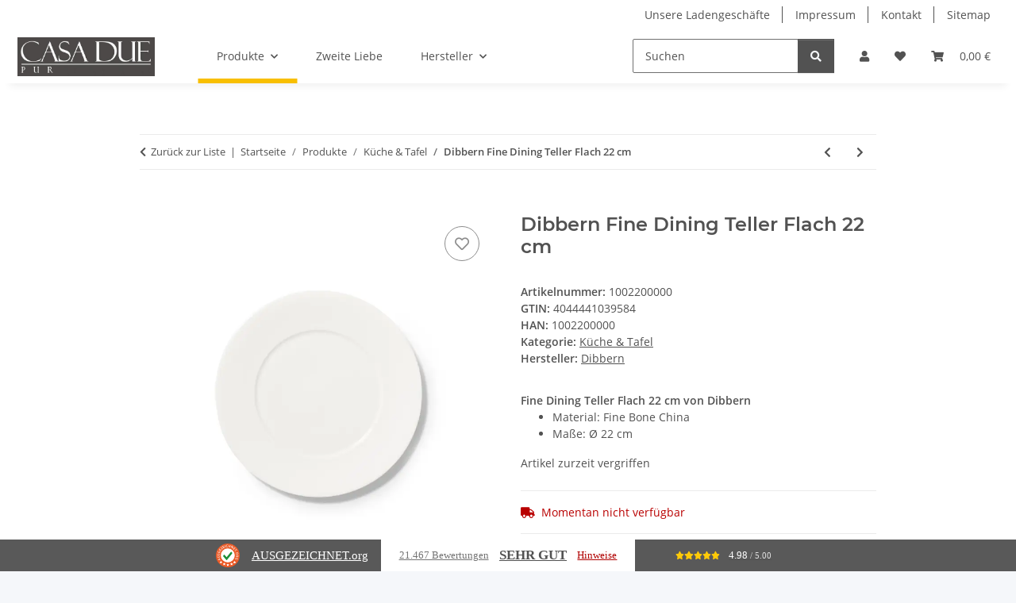

--- FILE ---
content_type: text/html; charset=utf-8
request_url: https://www.casa-due-pur.de/Dibbern-Fine-Dining-Teller-Flach-22-cm
body_size: 42022
content:
<!DOCTYPE html>
<html lang="de" itemscope itemtype="https://schema.org/ItemPage">
    
    <head>
        
            <meta http-equiv="content-type" content="text/html; charset=utf-8">
            <meta name="description" itemprop="description" content="Fine Dining Teller Flach 22 cm von Dibbern. Kuchenteller aus Knochenporzellan von Dibbern.">
                        <meta name="viewport" content="width=device-width, initial-scale=1.0">
            <meta http-equiv="X-UA-Compatible" content="IE=edge">
                        <meta name="robots" content="index, follow">

            <meta itemprop="url" content="https://www.casa-due-pur.de/Dibbern-Fine-Dining-Teller-Flach-22-cm">
            <meta property="og:type" content="website">
            <meta property="og:site_name" content="Dibbern Fine Dining Teller Flach 22 cm - Casa Due pur">
            <meta property="og:title" content="Dibbern Fine Dining Teller Flach 22 cm - Casa Due pur">
            <meta property="og:description" content="Fine Dining Teller Flach 22 cm von Dibbern. Kuchenteller aus Knochenporzellan von Dibbern.">
            <meta property="og:url" content="https://www.casa-due-pur.de/Dibbern-Fine-Dining-Teller-Flach-22-cm">

                                    
                            <meta itemprop="image" content="https://www.casa-due-pur.de/media/image/product/10851/lg/dibbern-fine-dining-teller-flach-22-cm.jpg">
                <meta property="og:image" content="https://www.casa-due-pur.de/media/image/product/10851/lg/dibbern-fine-dining-teller-flach-22-cm.jpg">
                <meta property="og:image:width" content="800">
                <meta property="og:image:height" content="800">
                    

        <title itemprop="name">Dibbern Fine Dining Teller Flach 22 cm - Casa Due pur</title>

                    <link rel="canonical" href="https://www.casa-due-pur.de/Dibbern-Fine-Dining-Teller-Flach-22-cm">
        
        

        
            <link rel="icon" href="https://www.casa-due-pur.de/favicon.ico" sizes="48x48">
            <link rel="icon" href="https://www.casa-due-pur.de/favicon.svg" sizes="any" type="image/svg+xml">
            <link rel="apple-touch-icon" href="https://www.casa-due-pur.de/apple-touch-icon.png">
            <link rel="manifest" href="https://www.casa-due-pur.de/site.webmanifest">
            <meta name="msapplication-TileColor" content="#1C1D2C">
            <meta name="msapplication-TileImage" content="https://www.casa-due-pur.de/mstile-144x144.png">
        
        
            <meta name="theme-color" content="#1C1D2C">
        

        
                                                    
                <style id="criticalCSS">
                    
                        :root{--blue: #007bff;--indigo: #6610f2;--purple: #6f42c1;--pink: #e83e8c;--red: #dc3545;--orange: #fd7e14;--yellow: #ffc107;--green: #28a745;--teal: #20c997;--cyan: #17a2b8;--white: #ffffff;--gray: #707070;--gray-dark: #343a40;--primary: #F8BF00;--secondary: #525252;--success: #1C871E;--info: #525252;--warning: #a56823;--danger: #b90000;--light: #f5f7fa;--dark: #525252;--gray: #707070;--gray-light: #f5f7fa;--gray-medium: #ebebeb;--gray-dark: #9b9b9b;--gray-darker: #525252;--breakpoint-xs: 0;--breakpoint-sm: 576px;--breakpoint-md: 768px;--breakpoint-lg: 992px;--breakpoint-xl: 1300px;--font-family-sans-serif: "Open Sans", sans-serif;--font-family-monospace: SFMono-Regular, Menlo, Monaco, Consolas, "Liberation Mono", "Courier New", monospace}*,*::before,*::after{box-sizing:border-box}html{font-family:sans-serif;line-height:1.15;-webkit-text-size-adjust:100%;-webkit-tap-highlight-color:rgba(0, 0, 0, 0)}article,aside,figcaption,figure,footer,header,hgroup,main,nav,section{display:block}body{margin:0;font-family:"Open Sans", sans-serif;font-size:0.875rem;font-weight:400;line-height:1.5;color:#525252;text-align:left;background-color:#f5f7fa}[tabindex="-1"]:focus:not(:focus-visible){outline:0 !important}hr{box-sizing:content-box;height:0;overflow:visible}h1,h2,h3,h4,h5,h6{margin-top:0;margin-bottom:1rem}p{margin-top:0;margin-bottom:1rem}abbr[title],abbr[data-original-title]{text-decoration:underline;text-decoration:underline dotted;cursor:help;border-bottom:0;text-decoration-skip-ink:none}address{margin-bottom:1rem;font-style:normal;line-height:inherit}ol,ul,dl{margin-top:0;margin-bottom:1rem}ol ol,ul ul,ol ul,ul ol{margin-bottom:0}dt{font-weight:700}dd{margin-bottom:0.5rem;margin-left:0}blockquote{margin:0 0 1rem}b,strong{font-weight:bolder}small{font-size:80%}sub,sup{position:relative;font-size:75%;line-height:0;vertical-align:baseline}sub{bottom:-0.25em}sup{top:-0.5em}a{color:#525252;text-decoration:underline;background-color:transparent}a:hover{color:#F8BF00;text-decoration:none}a:not([href]):not([class]){color:inherit;text-decoration:none}a:not([href]):not([class]):hover{color:inherit;text-decoration:none}pre,code,kbd,samp{font-family:SFMono-Regular, Menlo, Monaco, Consolas, "Liberation Mono", "Courier New", monospace;font-size:1em}pre{margin-top:0;margin-bottom:1rem;overflow:auto;-ms-overflow-style:scrollbar}figure{margin:0 0 1rem}img{vertical-align:middle;border-style:none}svg{overflow:hidden;vertical-align:middle}table{border-collapse:collapse}caption{padding-top:0.75rem;padding-bottom:0.75rem;color:#707070;text-align:left;caption-side:bottom}th{text-align:inherit;text-align:-webkit-match-parent}label{display:inline-block;margin-bottom:0.5rem}button{border-radius:0}button:focus:not(:focus-visible){outline:0}input,button,select,optgroup,textarea{margin:0;font-family:inherit;font-size:inherit;line-height:inherit}button,input{overflow:visible}button,select{text-transform:none}[role="button"]{cursor:pointer}select{word-wrap:normal}button,[type="button"],[type="reset"],[type="submit"]{-webkit-appearance:button}button:not(:disabled),[type="button"]:not(:disabled),[type="reset"]:not(:disabled),[type="submit"]:not(:disabled){cursor:pointer}button::-moz-focus-inner,[type="button"]::-moz-focus-inner,[type="reset"]::-moz-focus-inner,[type="submit"]::-moz-focus-inner{padding:0;border-style:none}input[type="radio"],input[type="checkbox"]{box-sizing:border-box;padding:0}textarea{overflow:auto;resize:vertical}fieldset{min-width:0;padding:0;margin:0;border:0}legend{display:block;width:100%;max-width:100%;padding:0;margin-bottom:0.5rem;font-size:1.5rem;line-height:inherit;color:inherit;white-space:normal}progress{vertical-align:baseline}[type="number"]::-webkit-inner-spin-button,[type="number"]::-webkit-outer-spin-button{height:auto}[type="search"]{outline-offset:-2px;-webkit-appearance:none}[type="search"]::-webkit-search-decoration{-webkit-appearance:none}::-webkit-file-upload-button{font:inherit;-webkit-appearance:button}output{display:inline-block}summary{display:list-item;cursor:pointer}template{display:none}[hidden]{display:none !important}.img-fluid{max-width:100%;height:auto}.img-thumbnail{padding:0.25rem;background-color:#f5f7fa;border:1px solid #dee2e6;border-radius:0.125rem;box-shadow:0 1px 2px rgba(0, 0, 0, 0.075);max-width:100%;height:auto}.figure{display:inline-block}.figure-img{margin-bottom:0.5rem;line-height:1}.figure-caption{font-size:90%;color:#707070}code{font-size:87.5%;color:#e83e8c;word-wrap:break-word}a>code{color:inherit}kbd{padding:0.2rem 0.4rem;font-size:87.5%;color:#ffffff;background-color:#212529;border-radius:0.125rem;box-shadow:inset 0 -0.1rem 0 rgba(0, 0, 0, 0.25)}kbd kbd{padding:0;font-size:100%;font-weight:700;box-shadow:none}pre{display:block;font-size:87.5%;color:#212529}pre code{font-size:inherit;color:inherit;word-break:normal}.pre-scrollable{max-height:340px;overflow-y:scroll}.container,.container-fluid,.container-sm,.container-md,.container-lg,.container-xl{width:100%;padding-right:1rem;padding-left:1rem;margin-right:auto;margin-left:auto}@media (min-width:576px){.container,.container-sm{max-width:97vw}}@media (min-width:768px){.container,.container-sm,.container-md{max-width:720px}}@media (min-width:992px){.container,.container-sm,.container-md,.container-lg{max-width:960px}}@media (min-width:1300px){.container,.container-sm,.container-md,.container-lg,.container-xl{max-width:1250px}}.row{display:flex;flex-wrap:wrap;margin-right:-1rem;margin-left:-1rem}.no-gutters{margin-right:0;margin-left:0}.no-gutters>.col,.no-gutters>[class*="col-"]{padding-right:0;padding-left:0}.col-1,.col-2,.col-3,.col-4,.col-5,.col-6,.col-7,.col-8,.col-9,.col-10,.col-11,.col-12,.col,.col-auto,.col-sm-1,.col-sm-2,.col-sm-3,.col-sm-4,.col-sm-5,.col-sm-6,.col-sm-7,.col-sm-8,.col-sm-9,.col-sm-10,.col-sm-11,.col-sm-12,.col-sm,.col-sm-auto,.col-md-1,.col-md-2,.col-md-3,.col-md-4,.col-md-5,.col-md-6,.col-md-7,.col-md-8,.col-md-9,.col-md-10,.col-md-11,.col-md-12,.col-md,.col-md-auto,.col-lg-1,.col-lg-2,.col-lg-3,.col-lg-4,.col-lg-5,.col-lg-6,.col-lg-7,.col-lg-8,.col-lg-9,.col-lg-10,.col-lg-11,.col-lg-12,.col-lg,.col-lg-auto,.col-xl-1,.col-xl-2,.col-xl-3,.col-xl-4,.col-xl-5,.col-xl-6,.col-xl-7,.col-xl-8,.col-xl-9,.col-xl-10,.col-xl-11,.col-xl-12,.col-xl,.col-xl-auto{position:relative;width:100%;padding-right:1rem;padding-left:1rem}.col{flex-basis:0;flex-grow:1;max-width:100%}.row-cols-1>*{flex:0 0 100%;max-width:100%}.row-cols-2>*{flex:0 0 50%;max-width:50%}.row-cols-3>*{flex:0 0 33.3333333333%;max-width:33.3333333333%}.row-cols-4>*{flex:0 0 25%;max-width:25%}.row-cols-5>*{flex:0 0 20%;max-width:20%}.row-cols-6>*{flex:0 0 16.6666666667%;max-width:16.6666666667%}.col-auto{flex:0 0 auto;width:auto;max-width:100%}.col-1{flex:0 0 8.33333333%;max-width:8.33333333%}.col-2{flex:0 0 16.66666667%;max-width:16.66666667%}.col-3{flex:0 0 25%;max-width:25%}.col-4{flex:0 0 33.33333333%;max-width:33.33333333%}.col-5{flex:0 0 41.66666667%;max-width:41.66666667%}.col-6{flex:0 0 50%;max-width:50%}.col-7{flex:0 0 58.33333333%;max-width:58.33333333%}.col-8{flex:0 0 66.66666667%;max-width:66.66666667%}.col-9{flex:0 0 75%;max-width:75%}.col-10{flex:0 0 83.33333333%;max-width:83.33333333%}.col-11{flex:0 0 91.66666667%;max-width:91.66666667%}.col-12{flex:0 0 100%;max-width:100%}.order-first{order:-1}.order-last{order:13}.order-0{order:0}.order-1{order:1}.order-2{order:2}.order-3{order:3}.order-4{order:4}.order-5{order:5}.order-6{order:6}.order-7{order:7}.order-8{order:8}.order-9{order:9}.order-10{order:10}.order-11{order:11}.order-12{order:12}.offset-1{margin-left:8.33333333%}.offset-2{margin-left:16.66666667%}.offset-3{margin-left:25%}.offset-4{margin-left:33.33333333%}.offset-5{margin-left:41.66666667%}.offset-6{margin-left:50%}.offset-7{margin-left:58.33333333%}.offset-8{margin-left:66.66666667%}.offset-9{margin-left:75%}.offset-10{margin-left:83.33333333%}.offset-11{margin-left:91.66666667%}@media (min-width:576px){.col-sm{flex-basis:0;flex-grow:1;max-width:100%}.row-cols-sm-1>*{flex:0 0 100%;max-width:100%}.row-cols-sm-2>*{flex:0 0 50%;max-width:50%}.row-cols-sm-3>*{flex:0 0 33.3333333333%;max-width:33.3333333333%}.row-cols-sm-4>*{flex:0 0 25%;max-width:25%}.row-cols-sm-5>*{flex:0 0 20%;max-width:20%}.row-cols-sm-6>*{flex:0 0 16.6666666667%;max-width:16.6666666667%}.col-sm-auto{flex:0 0 auto;width:auto;max-width:100%}.col-sm-1{flex:0 0 8.33333333%;max-width:8.33333333%}.col-sm-2{flex:0 0 16.66666667%;max-width:16.66666667%}.col-sm-3{flex:0 0 25%;max-width:25%}.col-sm-4{flex:0 0 33.33333333%;max-width:33.33333333%}.col-sm-5{flex:0 0 41.66666667%;max-width:41.66666667%}.col-sm-6{flex:0 0 50%;max-width:50%}.col-sm-7{flex:0 0 58.33333333%;max-width:58.33333333%}.col-sm-8{flex:0 0 66.66666667%;max-width:66.66666667%}.col-sm-9{flex:0 0 75%;max-width:75%}.col-sm-10{flex:0 0 83.33333333%;max-width:83.33333333%}.col-sm-11{flex:0 0 91.66666667%;max-width:91.66666667%}.col-sm-12{flex:0 0 100%;max-width:100%}.order-sm-first{order:-1}.order-sm-last{order:13}.order-sm-0{order:0}.order-sm-1{order:1}.order-sm-2{order:2}.order-sm-3{order:3}.order-sm-4{order:4}.order-sm-5{order:5}.order-sm-6{order:6}.order-sm-7{order:7}.order-sm-8{order:8}.order-sm-9{order:9}.order-sm-10{order:10}.order-sm-11{order:11}.order-sm-12{order:12}.offset-sm-0{margin-left:0}.offset-sm-1{margin-left:8.33333333%}.offset-sm-2{margin-left:16.66666667%}.offset-sm-3{margin-left:25%}.offset-sm-4{margin-left:33.33333333%}.offset-sm-5{margin-left:41.66666667%}.offset-sm-6{margin-left:50%}.offset-sm-7{margin-left:58.33333333%}.offset-sm-8{margin-left:66.66666667%}.offset-sm-9{margin-left:75%}.offset-sm-10{margin-left:83.33333333%}.offset-sm-11{margin-left:91.66666667%}}@media (min-width:768px){.col-md{flex-basis:0;flex-grow:1;max-width:100%}.row-cols-md-1>*{flex:0 0 100%;max-width:100%}.row-cols-md-2>*{flex:0 0 50%;max-width:50%}.row-cols-md-3>*{flex:0 0 33.3333333333%;max-width:33.3333333333%}.row-cols-md-4>*{flex:0 0 25%;max-width:25%}.row-cols-md-5>*{flex:0 0 20%;max-width:20%}.row-cols-md-6>*{flex:0 0 16.6666666667%;max-width:16.6666666667%}.col-md-auto{flex:0 0 auto;width:auto;max-width:100%}.col-md-1{flex:0 0 8.33333333%;max-width:8.33333333%}.col-md-2{flex:0 0 16.66666667%;max-width:16.66666667%}.col-md-3{flex:0 0 25%;max-width:25%}.col-md-4{flex:0 0 33.33333333%;max-width:33.33333333%}.col-md-5{flex:0 0 41.66666667%;max-width:41.66666667%}.col-md-6{flex:0 0 50%;max-width:50%}.col-md-7{flex:0 0 58.33333333%;max-width:58.33333333%}.col-md-8{flex:0 0 66.66666667%;max-width:66.66666667%}.col-md-9{flex:0 0 75%;max-width:75%}.col-md-10{flex:0 0 83.33333333%;max-width:83.33333333%}.col-md-11{flex:0 0 91.66666667%;max-width:91.66666667%}.col-md-12{flex:0 0 100%;max-width:100%}.order-md-first{order:-1}.order-md-last{order:13}.order-md-0{order:0}.order-md-1{order:1}.order-md-2{order:2}.order-md-3{order:3}.order-md-4{order:4}.order-md-5{order:5}.order-md-6{order:6}.order-md-7{order:7}.order-md-8{order:8}.order-md-9{order:9}.order-md-10{order:10}.order-md-11{order:11}.order-md-12{order:12}.offset-md-0{margin-left:0}.offset-md-1{margin-left:8.33333333%}.offset-md-2{margin-left:16.66666667%}.offset-md-3{margin-left:25%}.offset-md-4{margin-left:33.33333333%}.offset-md-5{margin-left:41.66666667%}.offset-md-6{margin-left:50%}.offset-md-7{margin-left:58.33333333%}.offset-md-8{margin-left:66.66666667%}.offset-md-9{margin-left:75%}.offset-md-10{margin-left:83.33333333%}.offset-md-11{margin-left:91.66666667%}}@media (min-width:992px){.col-lg{flex-basis:0;flex-grow:1;max-width:100%}.row-cols-lg-1>*{flex:0 0 100%;max-width:100%}.row-cols-lg-2>*{flex:0 0 50%;max-width:50%}.row-cols-lg-3>*{flex:0 0 33.3333333333%;max-width:33.3333333333%}.row-cols-lg-4>*{flex:0 0 25%;max-width:25%}.row-cols-lg-5>*{flex:0 0 20%;max-width:20%}.row-cols-lg-6>*{flex:0 0 16.6666666667%;max-width:16.6666666667%}.col-lg-auto{flex:0 0 auto;width:auto;max-width:100%}.col-lg-1{flex:0 0 8.33333333%;max-width:8.33333333%}.col-lg-2{flex:0 0 16.66666667%;max-width:16.66666667%}.col-lg-3{flex:0 0 25%;max-width:25%}.col-lg-4{flex:0 0 33.33333333%;max-width:33.33333333%}.col-lg-5{flex:0 0 41.66666667%;max-width:41.66666667%}.col-lg-6{flex:0 0 50%;max-width:50%}.col-lg-7{flex:0 0 58.33333333%;max-width:58.33333333%}.col-lg-8{flex:0 0 66.66666667%;max-width:66.66666667%}.col-lg-9{flex:0 0 75%;max-width:75%}.col-lg-10{flex:0 0 83.33333333%;max-width:83.33333333%}.col-lg-11{flex:0 0 91.66666667%;max-width:91.66666667%}.col-lg-12{flex:0 0 100%;max-width:100%}.order-lg-first{order:-1}.order-lg-last{order:13}.order-lg-0{order:0}.order-lg-1{order:1}.order-lg-2{order:2}.order-lg-3{order:3}.order-lg-4{order:4}.order-lg-5{order:5}.order-lg-6{order:6}.order-lg-7{order:7}.order-lg-8{order:8}.order-lg-9{order:9}.order-lg-10{order:10}.order-lg-11{order:11}.order-lg-12{order:12}.offset-lg-0{margin-left:0}.offset-lg-1{margin-left:8.33333333%}.offset-lg-2{margin-left:16.66666667%}.offset-lg-3{margin-left:25%}.offset-lg-4{margin-left:33.33333333%}.offset-lg-5{margin-left:41.66666667%}.offset-lg-6{margin-left:50%}.offset-lg-7{margin-left:58.33333333%}.offset-lg-8{margin-left:66.66666667%}.offset-lg-9{margin-left:75%}.offset-lg-10{margin-left:83.33333333%}.offset-lg-11{margin-left:91.66666667%}}@media (min-width:1300px){.col-xl{flex-basis:0;flex-grow:1;max-width:100%}.row-cols-xl-1>*{flex:0 0 100%;max-width:100%}.row-cols-xl-2>*{flex:0 0 50%;max-width:50%}.row-cols-xl-3>*{flex:0 0 33.3333333333%;max-width:33.3333333333%}.row-cols-xl-4>*{flex:0 0 25%;max-width:25%}.row-cols-xl-5>*{flex:0 0 20%;max-width:20%}.row-cols-xl-6>*{flex:0 0 16.6666666667%;max-width:16.6666666667%}.col-xl-auto{flex:0 0 auto;width:auto;max-width:100%}.col-xl-1{flex:0 0 8.33333333%;max-width:8.33333333%}.col-xl-2{flex:0 0 16.66666667%;max-width:16.66666667%}.col-xl-3{flex:0 0 25%;max-width:25%}.col-xl-4{flex:0 0 33.33333333%;max-width:33.33333333%}.col-xl-5{flex:0 0 41.66666667%;max-width:41.66666667%}.col-xl-6{flex:0 0 50%;max-width:50%}.col-xl-7{flex:0 0 58.33333333%;max-width:58.33333333%}.col-xl-8{flex:0 0 66.66666667%;max-width:66.66666667%}.col-xl-9{flex:0 0 75%;max-width:75%}.col-xl-10{flex:0 0 83.33333333%;max-width:83.33333333%}.col-xl-11{flex:0 0 91.66666667%;max-width:91.66666667%}.col-xl-12{flex:0 0 100%;max-width:100%}.order-xl-first{order:-1}.order-xl-last{order:13}.order-xl-0{order:0}.order-xl-1{order:1}.order-xl-2{order:2}.order-xl-3{order:3}.order-xl-4{order:4}.order-xl-5{order:5}.order-xl-6{order:6}.order-xl-7{order:7}.order-xl-8{order:8}.order-xl-9{order:9}.order-xl-10{order:10}.order-xl-11{order:11}.order-xl-12{order:12}.offset-xl-0{margin-left:0}.offset-xl-1{margin-left:8.33333333%}.offset-xl-2{margin-left:16.66666667%}.offset-xl-3{margin-left:25%}.offset-xl-4{margin-left:33.33333333%}.offset-xl-5{margin-left:41.66666667%}.offset-xl-6{margin-left:50%}.offset-xl-7{margin-left:58.33333333%}.offset-xl-8{margin-left:66.66666667%}.offset-xl-9{margin-left:75%}.offset-xl-10{margin-left:83.33333333%}.offset-xl-11{margin-left:91.66666667%}}.nav{display:flex;flex-wrap:wrap;padding-left:0;margin-bottom:0;list-style:none}.nav-link{display:block;padding:0.5rem 1rem;text-decoration:none}.nav-link:hover,.nav-link:focus{text-decoration:none}.nav-link.disabled{color:#707070;pointer-events:none;cursor:default}.nav-tabs{border-bottom:1px solid #dee2e6}.nav-tabs .nav-link{margin-bottom:-1px;background-color:transparent;border:1px solid transparent;border-top-left-radius:0;border-top-right-radius:0}.nav-tabs .nav-link:hover,.nav-tabs .nav-link:focus{isolation:isolate;border-color:transparent}.nav-tabs .nav-link.disabled{color:#707070;background-color:transparent;border-color:transparent}.nav-tabs .nav-link.active,.nav-tabs .nav-item.show .nav-link{color:#525252;background-color:transparent;border-color:#F8BF00}.nav-tabs .dropdown-menu{margin-top:-1px;border-top-left-radius:0;border-top-right-radius:0}.nav-pills .nav-link{background:none;border:0;border-radius:0.125rem}.nav-pills .nav-link.active,.nav-pills .show>.nav-link{color:#ffffff;background-color:#F8BF00}.nav-fill>.nav-link,.nav-fill .nav-item{flex:1 1 auto;text-align:center}.nav-justified>.nav-link,.nav-justified .nav-item{flex-basis:0;flex-grow:1;text-align:center}.tab-content>.tab-pane{display:none}.tab-content>.active{display:block}.navbar{position:relative;display:flex;flex-wrap:wrap;align-items:center;justify-content:space-between;padding:0.4rem 1rem}.navbar .container,.navbar .container-fluid,.navbar .container-sm,.navbar .container-md,.navbar .container-lg,.navbar .container-xl,.navbar>.container-sm,.navbar>.container-md,.navbar>.container-lg,.navbar>.container-xl{display:flex;flex-wrap:wrap;align-items:center;justify-content:space-between}.navbar-brand{display:inline-block;padding-top:0.40625rem;padding-bottom:0.40625rem;margin-right:1rem;font-size:1rem;line-height:inherit;white-space:nowrap}.navbar-brand:hover,.navbar-brand:focus{text-decoration:none}.navbar-nav{display:flex;flex-direction:column;padding-left:0;margin-bottom:0;list-style:none}.navbar-nav .nav-link{padding-right:0;padding-left:0}.navbar-nav .dropdown-menu{position:static;float:none}.navbar-text{display:inline-block;padding-top:0.5rem;padding-bottom:0.5rem}.navbar-collapse{flex-basis:100%;flex-grow:1;align-items:center}.navbar-toggler{padding:0.25rem 0.75rem;font-size:1rem;line-height:1;background-color:transparent;border:1px solid transparent;border-radius:0.125rem}.navbar-toggler:hover,.navbar-toggler:focus{text-decoration:none}.navbar-toggler-icon{display:inline-block;width:1.5em;height:1.5em;vertical-align:middle;content:"";background:50% / 100% 100% no-repeat}.navbar-nav-scroll{max-height:75vh;overflow-y:auto}@media (max-width:575.98px){.navbar-expand-sm>.container,.navbar-expand-sm>.container-fluid,.navbar-expand-sm>.container-sm,.navbar-expand-sm>.container-md,.navbar-expand-sm>.container-lg,.navbar-expand-sm>.container-xl{padding-right:0;padding-left:0}}@media (min-width:576px){.navbar-expand-sm{flex-flow:row nowrap;justify-content:flex-start}.navbar-expand-sm .navbar-nav{flex-direction:row}.navbar-expand-sm .navbar-nav .dropdown-menu{position:absolute}.navbar-expand-sm .navbar-nav .nav-link{padding-right:1.5rem;padding-left:1.5rem}.navbar-expand-sm>.container,.navbar-expand-sm>.container-fluid,.navbar-expand-sm>.container-sm,.navbar-expand-sm>.container-md,.navbar-expand-sm>.container-lg,.navbar-expand-sm>.container-xl{flex-wrap:nowrap}.navbar-expand-sm .navbar-nav-scroll{overflow:visible}.navbar-expand-sm .navbar-collapse{display:flex !important;flex-basis:auto}.navbar-expand-sm .navbar-toggler{display:none}}@media (max-width:767.98px){.navbar-expand-md>.container,.navbar-expand-md>.container-fluid,.navbar-expand-md>.container-sm,.navbar-expand-md>.container-md,.navbar-expand-md>.container-lg,.navbar-expand-md>.container-xl{padding-right:0;padding-left:0}}@media (min-width:768px){.navbar-expand-md{flex-flow:row nowrap;justify-content:flex-start}.navbar-expand-md .navbar-nav{flex-direction:row}.navbar-expand-md .navbar-nav .dropdown-menu{position:absolute}.navbar-expand-md .navbar-nav .nav-link{padding-right:1.5rem;padding-left:1.5rem}.navbar-expand-md>.container,.navbar-expand-md>.container-fluid,.navbar-expand-md>.container-sm,.navbar-expand-md>.container-md,.navbar-expand-md>.container-lg,.navbar-expand-md>.container-xl{flex-wrap:nowrap}.navbar-expand-md .navbar-nav-scroll{overflow:visible}.navbar-expand-md .navbar-collapse{display:flex !important;flex-basis:auto}.navbar-expand-md .navbar-toggler{display:none}}@media (max-width:991.98px){.navbar-expand-lg>.container,.navbar-expand-lg>.container-fluid,.navbar-expand-lg>.container-sm,.navbar-expand-lg>.container-md,.navbar-expand-lg>.container-lg,.navbar-expand-lg>.container-xl{padding-right:0;padding-left:0}}@media (min-width:992px){.navbar-expand-lg{flex-flow:row nowrap;justify-content:flex-start}.navbar-expand-lg .navbar-nav{flex-direction:row}.navbar-expand-lg .navbar-nav .dropdown-menu{position:absolute}.navbar-expand-lg .navbar-nav .nav-link{padding-right:1.5rem;padding-left:1.5rem}.navbar-expand-lg>.container,.navbar-expand-lg>.container-fluid,.navbar-expand-lg>.container-sm,.navbar-expand-lg>.container-md,.navbar-expand-lg>.container-lg,.navbar-expand-lg>.container-xl{flex-wrap:nowrap}.navbar-expand-lg .navbar-nav-scroll{overflow:visible}.navbar-expand-lg .navbar-collapse{display:flex !important;flex-basis:auto}.navbar-expand-lg .navbar-toggler{display:none}}@media (max-width:1299.98px){.navbar-expand-xl>.container,.navbar-expand-xl>.container-fluid,.navbar-expand-xl>.container-sm,.navbar-expand-xl>.container-md,.navbar-expand-xl>.container-lg,.navbar-expand-xl>.container-xl{padding-right:0;padding-left:0}}@media (min-width:1300px){.navbar-expand-xl{flex-flow:row nowrap;justify-content:flex-start}.navbar-expand-xl .navbar-nav{flex-direction:row}.navbar-expand-xl .navbar-nav .dropdown-menu{position:absolute}.navbar-expand-xl .navbar-nav .nav-link{padding-right:1.5rem;padding-left:1.5rem}.navbar-expand-xl>.container,.navbar-expand-xl>.container-fluid,.navbar-expand-xl>.container-sm,.navbar-expand-xl>.container-md,.navbar-expand-xl>.container-lg,.navbar-expand-xl>.container-xl{flex-wrap:nowrap}.navbar-expand-xl .navbar-nav-scroll{overflow:visible}.navbar-expand-xl .navbar-collapse{display:flex !important;flex-basis:auto}.navbar-expand-xl .navbar-toggler{display:none}}.navbar-expand{flex-flow:row nowrap;justify-content:flex-start}.navbar-expand>.container,.navbar-expand>.container-fluid,.navbar-expand>.container-sm,.navbar-expand>.container-md,.navbar-expand>.container-lg,.navbar-expand>.container-xl{padding-right:0;padding-left:0}.navbar-expand .navbar-nav{flex-direction:row}.navbar-expand .navbar-nav .dropdown-menu{position:absolute}.navbar-expand .navbar-nav .nav-link{padding-right:1.5rem;padding-left:1.5rem}.navbar-expand>.container,.navbar-expand>.container-fluid,.navbar-expand>.container-sm,.navbar-expand>.container-md,.navbar-expand>.container-lg,.navbar-expand>.container-xl{flex-wrap:nowrap}.navbar-expand .navbar-nav-scroll{overflow:visible}.navbar-expand .navbar-collapse{display:flex !important;flex-basis:auto}.navbar-expand .navbar-toggler{display:none}.navbar-light .navbar-brand{color:rgba(0, 0, 0, 0.9)}.navbar-light .navbar-brand:hover,.navbar-light .navbar-brand:focus{color:rgba(0, 0, 0, 0.9)}.navbar-light .navbar-nav .nav-link{color:#525252}.navbar-light .navbar-nav .nav-link:hover,.navbar-light .navbar-nav .nav-link:focus{color:#F8BF00}.navbar-light .navbar-nav .nav-link.disabled{color:rgba(0, 0, 0, 0.3)}.navbar-light .navbar-nav .show>.nav-link,.navbar-light .navbar-nav .active>.nav-link,.navbar-light .navbar-nav .nav-link.show,.navbar-light .navbar-nav .nav-link.active{color:rgba(0, 0, 0, 0.9)}.navbar-light .navbar-toggler{color:#525252;border-color:rgba(0, 0, 0, 0.1)}.navbar-light .navbar-toggler-icon{background-image:url("data:image/svg+xml,%3csvg xmlns='http://www.w3.org/2000/svg' width='30' height='30' viewBox='0 0 30 30'%3e%3cpath stroke='%23525252' stroke-linecap='round' stroke-miterlimit='10' stroke-width='2' d='M4 7h22M4 15h22M4 23h22'/%3e%3c/svg%3e")}.navbar-light .navbar-text{color:#525252}.navbar-light .navbar-text a{color:rgba(0, 0, 0, 0.9)}.navbar-light .navbar-text a:hover,.navbar-light .navbar-text a:focus{color:rgba(0, 0, 0, 0.9)}.navbar-dark .navbar-brand{color:#ffffff}.navbar-dark .navbar-brand:hover,.navbar-dark .navbar-brand:focus{color:#ffffff}.navbar-dark .navbar-nav .nav-link{color:rgba(255, 255, 255, 0.5)}.navbar-dark .navbar-nav .nav-link:hover,.navbar-dark .navbar-nav .nav-link:focus{color:rgba(255, 255, 255, 0.75)}.navbar-dark .navbar-nav .nav-link.disabled{color:rgba(255, 255, 255, 0.25)}.navbar-dark .navbar-nav .show>.nav-link,.navbar-dark .navbar-nav .active>.nav-link,.navbar-dark .navbar-nav .nav-link.show,.navbar-dark .navbar-nav .nav-link.active{color:#ffffff}.navbar-dark .navbar-toggler{color:rgba(255, 255, 255, 0.5);border-color:rgba(255, 255, 255, 0.1)}.navbar-dark .navbar-toggler-icon{background-image:url("data:image/svg+xml,%3csvg xmlns='http://www.w3.org/2000/svg' width='30' height='30' viewBox='0 0 30 30'%3e%3cpath stroke='rgba%28255, 255, 255, 0.5%29' stroke-linecap='round' stroke-miterlimit='10' stroke-width='2' d='M4 7h22M4 15h22M4 23h22'/%3e%3c/svg%3e")}.navbar-dark .navbar-text{color:rgba(255, 255, 255, 0.5)}.navbar-dark .navbar-text a{color:#ffffff}.navbar-dark .navbar-text a:hover,.navbar-dark .navbar-text a:focus{color:#ffffff}.pagination-sm .page-item.active .page-link::after,.pagination-sm .page-item.active .page-text::after{left:0.375rem;right:0.375rem}.pagination-lg .page-item.active .page-link::after,.pagination-lg .page-item.active .page-text::after{left:1.125rem;right:1.125rem}.page-item{position:relative}.page-item.active{font-weight:700}.page-item.active .page-link::after,.page-item.active .page-text::after{content:"";position:absolute;left:0.5625rem;bottom:0;right:0.5625rem;border-bottom:4px solid #F8BF00}@media (min-width:768px){.dropdown-item.page-item{background-color:transparent}}.page-link,.page-text{text-decoration:none}.pagination{margin-bottom:0;justify-content:space-between;align-items:center}@media (min-width:768px){.pagination{justify-content:normal}.pagination .dropdown>.btn{display:none}.pagination .dropdown-menu{position:static !important;transform:none !important;display:flex;margin:0;padding:0;border:0;min-width:auto}.pagination .dropdown-item{width:auto;display:inline-block;padding:0}.pagination .dropdown-item.active{background-color:transparent;color:#525252}.pagination .dropdown-item:hover{background-color:transparent}.pagination .pagination-site{display:none}}@media (max-width:767.98px){.pagination .dropdown-item{padding:0}.pagination .dropdown-item.active .page-link,.pagination .dropdown-item.active .page-text,.pagination .dropdown-item:active .page-link,.pagination .dropdown-item:active .page-text{color:#525252}}.productlist-page-nav{align-items:center}.productlist-page-nav .pagination{margin:0}.productlist-page-nav .displayoptions{margin-bottom:1rem}@media (min-width:768px){.productlist-page-nav .displayoptions{margin-bottom:0}}.productlist-page-nav .displayoptions .btn-group+.btn-group+.btn-group{margin-left:0.5rem}.productlist-page-nav .result-option-wrapper{margin-right:0.5rem}.productlist-page-nav .productlist-item-info{margin-bottom:0.5rem;margin-left:auto;margin-right:auto;display:flex}@media (min-width:768px){.productlist-page-nav .productlist-item-info{margin-right:0;margin-bottom:0}.productlist-page-nav .productlist-item-info.productlist-item-border{border-right:1px solid #ebebeb;padding-right:1rem}}.productlist-page-nav.productlist-page-nav-header-m{margin-top:3rem}@media (min-width:768px){.productlist-page-nav.productlist-page-nav-header-m{margin-top:2rem}.productlist-page-nav.productlist-page-nav-header-m>.col{margin-top:1rem}}.productlist-page-nav-bottom{margin-bottom:2rem}.pagination-wrapper{margin-bottom:1rem;align-items:center;border-top:1px solid #f5f7fa;border-bottom:1px solid #f5f7fa;padding-top:0.5rem;padding-bottom:0.5rem}.pagination-wrapper .pagination-entries{font-weight:700;margin-bottom:1rem}@media (min-width:768px){.pagination-wrapper .pagination-entries{margin-bottom:0}}.pagination-wrapper .pagination-selects{margin-left:auto;margin-top:1rem}@media (min-width:768px){.pagination-wrapper .pagination-selects{margin-left:0;margin-top:0}}.pagination-wrapper .pagination-selects .pagination-selects-entries{margin-bottom:1rem}@media (min-width:768px){.pagination-wrapper .pagination-selects .pagination-selects-entries{margin-right:1rem;margin-bottom:0}}.pagination-no-wrapper{border:0;padding-top:0;padding-bottom:0}.topbar-wrapper{position:relative;z-index:1021;flex-direction:row-reverse}.sticky-header header{position:sticky;top:0}#jtl-nav-wrapper .form-control::placeholder,#jtl-nav-wrapper .form-control:focus::placeholder{color:#525252}#jtl-nav-wrapper .label-slide .form-group:not(.exclude-from-label-slide):not(.checkbox) label{background:#ffffff;color:#525252}header{box-shadow:0 1rem 0.5625rem -0.75rem rgba(0, 0, 0, 0.06);position:relative;z-index:1020}header .dropdown-menu{background-color:#ffffff;color:#525252}header .navbar-toggler{color:#525252}header .navbar-brand img{max-width:50vw;object-fit:contain}header .nav-right .dropdown-menu{margin-top:-0.03125rem;box-shadow:inset 0 1rem 0.5625rem -0.75rem rgba(0, 0, 0, 0.06)}@media (min-width:992px){header #mainNavigation{margin-right:1rem}}@media (max-width:991.98px){header .navbar-brand img{max-width:30vw}header .dropup,header .dropright,header .dropdown,header .dropleft,header .col,header [class*="col-"]{position:static}header .navbar-collapse{position:fixed;top:0;left:0;display:block;height:100vh !important;-webkit-overflow-scrolling:touch;max-width:16.875rem;transition:all 0.2s ease-in-out;z-index:1050;width:100%;background:#ffffff}header .navbar-collapse:not(.show){transform:translateX(-100%)}header .navbar-nav{transition:all 0.2s ease-in-out}header .navbar-nav .nav-item,header .navbar-nav .nav-link{margin-left:0;margin-right:0;padding-left:1rem;padding-right:1rem;padding-top:1rem;padding-bottom:1rem}header .navbar-nav .nav-link{margin-top:-1rem;margin-bottom:-1rem;margin-left:-1rem;margin-right:-1rem;display:flex;align-items:center;justify-content:space-between}header .navbar-nav .nav-link::after{content:'\f054' !important;font-family:"Font Awesome 5 Free" !important;font-weight:900;margin-left:0.5rem;margin-top:0;font-size:0.75em}header .navbar-nav .nav-item.dropdown>.nav-link>.product-count{display:none}header .navbar-nav .nav-item:not(.dropdown) .nav-link::after{display:none}header .navbar-nav .dropdown-menu{position:absolute;left:100%;top:0;box-shadow:none;width:100%;padding:0;margin:0}header .navbar-nav .dropdown-menu:not(.show){display:none}header .navbar-nav .dropdown-body{margin:0}header .navbar-nav .nav{flex-direction:column}header .nav-mobile-header{padding-left:1rem;padding-right:1rem}header .nav-mobile-header>.row{height:3.125rem}header .nav-mobile-header .nav-mobile-header-hr{margin-top:0;margin-bottom:0}header .nav-mobile-body{height:calc(100vh - 3.125rem);height:calc(var(--vh, 1vh) * 100 - 3.125rem);overflow-y:auto;position:relative}header .nav-scrollbar-inner{overflow:visible}header .nav-right{font-size:1rem}header .nav-right .dropdown-menu{width:100%}}@media (min-width:992px){header .navbar-collapse{height:4.3125rem}header .navbar-nav>.nav-item>.nav-link{position:relative;padding:1.5rem}header .navbar-nav>.nav-item>.nav-link::before{content:"";position:absolute;bottom:0;left:50%;transform:translateX(-50%);border-width:0 0 6px;border-color:#F8BF00;border-style:solid;transition:width 0.4s;width:0}header .navbar-nav>.nav-item.active>.nav-link::before,header .navbar-nav>.nav-item:hover>.nav-link::before,header .navbar-nav>.nav-item.hover>.nav-link::before{width:100%}header .navbar-nav>.nav-item>.dropdown-menu{max-height:calc(100vh - 12.5rem);overflow:auto;margin-top:-0.03125rem;box-shadow:inset 0 1rem 0.5625rem -0.75rem rgba(0, 0, 0, 0.06)}header .navbar-nav>.nav-item.dropdown-full{position:static}header .navbar-nav>.nav-item.dropdown-full .dropdown-menu{width:100%}header .navbar-nav>.nav-item .product-count{display:none}header .navbar-nav>.nav-item .nav{flex-wrap:wrap}header .navbar-nav .nav .nav-link{padding:0}header .navbar-nav .nav .nav-link::after{display:none}header .navbar-nav .dropdown .nav-item{width:100%}header .nav-mobile-body{align-self:flex-start;width:100%}header .nav-scrollbar-inner{width:100%}header .nav-right .nav-link{padding-top:1.5rem;padding-bottom:1.5rem}header .submenu-headline::after{display:none}header .submenu-headline-toplevel{font-family:Montserrat, sans-serif;font-size:1rem;border-bottom:1px solid #ebebeb;margin-bottom:1rem}header .subcategory-wrapper .categories-recursive-dropdown{display:block;position:static !important;box-shadow:none}header .subcategory-wrapper .categories-recursive-dropdown>.nav{flex-direction:column}header .subcategory-wrapper .categories-recursive-dropdown .categories-recursive-dropdown{margin-left:0.25rem}}header .submenu-headline-image{margin-bottom:1rem;display:none}@media (min-width:992px){header .submenu-headline-image{display:block}}header #burger-menu{margin-right:1rem}header .table,header .dropdown-item,header .btn-outline-primary{color:#525252}header .dropdown-item{background-color:transparent}header .dropdown-item:hover{background-color:#f5f7fa}header .btn-outline-primary:hover{color:#525252}@media (min-width:992px){.nav-item-lg-m{margin-top:1.5rem;margin-bottom:1.5rem}}.fixed-search{background-color:#ffffff;box-shadow:0 0.25rem 0.5rem rgba(0, 0, 0, 0.2);padding-top:0.5rem;padding-bottom:0.5rem}.fixed-search .form-control{background-color:#ffffff;color:#525252}.fixed-search .form-control::placeholder{color:#525252}.main-search .twitter-typeahead{display:flex;flex-grow:1}.form-clear{align-items:center;bottom:8px;color:#525252;cursor:pointer;display:flex;height:24px;justify-content:center;position:absolute;right:52px;width:24px;z-index:10}.account-icon-dropdown .account-icon-dropdown-pass{margin-bottom:2rem}.account-icon-dropdown .dropdown-footer{background-color:#f5f7fa}.account-icon-dropdown .dropdown-footer a{text-decoration:underline}.account-icon-dropdown .account-icon-dropdown-logout{padding-bottom:0.5rem}.cart-dropdown-shipping-notice{color:#707070}.is-checkout header,.is-checkout .navbar{height:2.8rem}@media (min-width:992px){.is-checkout header,.is-checkout .navbar{height:4.2625rem}}.is-checkout .search-form-wrapper-fixed,.is-checkout .fixed-search{display:none}@media (max-width:991.98px){.nav-icons{height:2.8rem}}.search-form-wrapper-fixed{padding-top:0.5rem;padding-bottom:0.5rem}.full-width-mega .main-search-wrapper .twitter-typeahead{flex:1}@media (min-width:992px){.full-width-mega .main-search-wrapper{display:block}}@media (max-width:991.98px){.full-width-mega.sticky-top .main-search-wrapper{padding-right:0;padding-left:0;flex:0 0 auto;width:auto;max-width:100%}.full-width-mega.sticky-top .main-search-wrapper+.col,.full-width-mega.sticky-top .main-search-wrapper a{padding-left:0}.full-width-mega.sticky-top .main-search-wrapper .nav-link{padding-right:0.7rem}.full-width-mega .secure-checkout-icon{flex:0 0 auto;width:auto;max-width:100%;margin-left:auto}.full-width-mega .toggler-logo-wrapper{position:initial;width:max-content}}.full-width-mega .nav-icons-wrapper{padding-left:0}.full-width-mega .nav-logo-wrapper{padding-right:0;margin-right:auto}@media (min-width:992px){.full-width-mega .navbar-expand-lg .nav-multiple-row .navbar-nav{flex-wrap:wrap}.full-width-mega #mainNavigation.nav-multiple-row{height:auto;margin-right:0}.full-width-mega .nav-multiple-row .nav-scrollbar-inner{padding-bottom:0}.full-width-mega .nav-multiple-row .nav-scrollbar-arrow{display:none}.full-width-mega .menu-search-position-center .main-search-wrapper{margin-right:auto}.full-width-mega .menu-search-position-left .main-search-wrapper{margin-right:auto}.full-width-mega .menu-search-position-left .nav-logo-wrapper{margin-right:initial}.full-width-mega .menu-center-center.menu-multiple-rows-multiple .nav-scrollbar-inner{justify-content:center}.full-width-mega .menu-center-space-between.menu-multiple-rows-multiple .nav-scrollbar-inner{justify-content:space-between}}@media (min-width:992px){header.full-width-mega .nav-right .dropdown-menu{box-shadow:0 0 7px #000000}header .nav-multiple-row .navbar-nav>.nav-item>.nav-link{padding:1rem 1.5rem}}.slick-slider{position:relative;display:block;box-sizing:border-box;-webkit-touch-callout:none;-webkit-user-select:none;-khtml-user-select:none;-moz-user-select:none;-ms-user-select:none;user-select:none;-ms-touch-action:pan-y;touch-action:pan-y;-webkit-tap-highlight-color:transparent}.slick-list{position:relative;overflow:hidden;display:block;margin:0;padding:0}.slick-list:focus{outline:none}.slick-list.dragging{cursor:pointer;cursor:hand}.slick-slider .slick-track,.slick-slider .slick-list{-webkit-transform:translate3d(0, 0, 0);-moz-transform:translate3d(0, 0, 0);-ms-transform:translate3d(0, 0, 0);-o-transform:translate3d(0, 0, 0);transform:translate3d(0, 0, 0)}.slick-track{position:relative;left:0;top:0;display:block;margin-left:auto;margin-right:auto;margin-bottom:2px}.slick-track:before,.slick-track:after{content:"";display:table}.slick-track:after{clear:both}.slick-loading .slick-track{visibility:hidden}.slick-slide{float:left;height:100%;min-height:1px;display:none}[dir="rtl"] .slick-slide{float:right}.slick-slide img{display:block}.slick-slide.slick-loading img{display:none}.slick-slide.dragging img{pointer-events:none}.slick-initialized .slick-slide{display:block}.slick-loading .slick-slide{visibility:hidden}.slick-vertical .slick-slide{display:block;height:auto;border:1px solid transparent}.slick-arrow.slick-hidden{display:none}:root{--vh: 1vh}.fa,.fas,.far,.fal{display:inline-block}h1,h2,h3,h4,h5,h6,.h1,.h2,.h3,.productlist-filter-headline,.sidepanel-left .box-normal .box-normal-link,.h4,.h5,.h6{margin-bottom:1rem;font-family:Montserrat, sans-serif;font-weight:400;line-height:1.2;color:#525252}h1,.h1{font-size:1.875rem}h2,.h2{font-size:1.5rem}h3,.h3,.productlist-filter-headline,.sidepanel-left .box-normal .box-normal-link{font-size:1rem}h4,.h4{font-size:0.875rem}h5,.h5{font-size:0.875rem}h6,.h6{font-size:0.875rem}.btn-skip-to{position:absolute;top:0;transition:transform 200ms;transform:scale(0);margin:1%;z-index:1070;background:#ffffff;border:3px solid #F8BF00;font-weight:400;color:#525252;text-align:center;vertical-align:middle;padding:0.625rem 0.9375rem;border-radius:0.125rem;font-weight:bolder;text-decoration:none}.btn-skip-to:focus{transform:scale(1)}.slick-slide a:hover,.slick-slide a:focus{color:#F8BF00;text-decoration:none}.slick-slide a:not([href]):not([class]):hover,.slick-slide a:not([href]):not([class]):focus{color:inherit;text-decoration:none}.banner .img-fluid{width:100%}.label-slide .form-group:not(.exclude-from-label-slide):not(.checkbox) label{display:none}.modal{display:none}.carousel-thumbnails .slick-arrow{opacity:0}.slick-dots{flex:0 0 100%;display:flex;justify-content:center;align-items:center;font-size:0;line-height:0;padding:0;height:1rem;width:100%;margin:2rem 0 0}.slick-dots li{margin:0 0.25rem;list-style-type:none}.slick-dots li button{width:0.75rem;height:0.75rem;padding:0;border-radius:50%;border:0.125rem solid #ebebeb;background-color:#ebebeb;transition:all 0.2s ease-in-out}.slick-dots li.slick-active button{background-color:#525252;border-color:#525252}.consent-modal:not(.active){display:none}.consent-banner-icon{width:1em;height:1em}.mini>#consent-banner{display:none}html{overflow-y:scroll}.dropdown-menu{display:none}.dropdown-toggle::after{content:"";margin-left:0.5rem;display:inline-block}.list-unstyled,.list-icons{padding-left:0;list-style:none}.input-group{position:relative;display:flex;flex-wrap:wrap;align-items:stretch;width:100%}.input-group>.form-control{flex:1 1 auto;width:1%}#main-wrapper{background:#ffffff}.container-fluid-xl{max-width:103.125rem}.nav-dividers .nav-item{position:relative}.nav-dividers .nav-item:not(:last-child)::after{content:"";position:absolute;right:0;top:0.5rem;height:calc(100% - 1rem);border-right:0.0625rem solid currentColor}.nav-link{text-decoration:none}.nav-scrollbar{overflow:hidden;display:flex;align-items:center}.nav-scrollbar .nav,.nav-scrollbar .navbar-nav{flex-wrap:nowrap}.nav-scrollbar .nav-item{white-space:nowrap}.nav-scrollbar-inner{overflow-x:auto;padding-bottom:1.5rem;align-self:flex-start}#shop-nav{align-items:center;flex-shrink:0;margin-left:auto}@media (max-width:767.98px){#shop-nav .nav-link{padding-left:0.7rem;padding-right:0.7rem}}.has-left-sidebar .breadcrumb-container{padding-left:0;padding-right:0}.breadcrumb{display:flex;flex-wrap:wrap;padding:0.5rem 0;margin-bottom:0;list-style:none;background-color:transparent;border-radius:0}.breadcrumb-item{display:none}@media (min-width:768px){.breadcrumb-item{display:flex}}.breadcrumb-item.active{font-weight:700}.breadcrumb-item.first{padding-left:0}.breadcrumb-item.first::before{display:none}.breadcrumb-item+.breadcrumb-item{padding-left:0.5rem}.breadcrumb-item+.breadcrumb-item::before{display:inline-block;padding-right:0.5rem;color:#707070;content:"/"}.breadcrumb-item.active{color:#525252;font-weight:700}.breadcrumb-item.first::before{display:none}.breadcrumb-arrow{display:flex}@media (min-width:768px){.breadcrumb-arrow{display:none}}.breadcrumb-arrow:first-child::before{content:'\f053' !important;font-family:"Font Awesome 5 Free" !important;font-weight:900;margin-right:6px}.breadcrumb-arrow:not(:first-child){padding-left:0}.breadcrumb-arrow:not(:first-child)::before{content:none}.breadcrumb-wrapper{margin-bottom:2rem}@media (min-width:992px){.breadcrumb-wrapper{border-style:solid;border-color:#ebebeb;border-width:1px 0}}.breadcrumb{font-size:0.8125rem}.breadcrumb a{text-decoration:none}.breadcrumb-back{padding-right:1rem;margin-right:1rem;border-right:1px solid #ebebeb}.hr-sect{display:flex;justify-content:center;flex-basis:100%;align-items:center;color:#525252;margin:8px 0;font-size:1.5rem;font-family:Montserrat, sans-serif}.hr-sect::before{margin:0 30px 0 0}.hr-sect::after{margin:0 0 0 30px}.hr-sect::before,.hr-sect::after{content:"";flex-grow:1;background:rgba(0, 0, 0, 0.1);height:1px;font-size:0;line-height:0}.hr-sect a{text-decoration:none;border-bottom:0.375rem solid transparent;font-weight:700}@media (max-width:991.98px){.hr-sect{text-align:center;border-top:1px solid rgba(0, 0, 0, 0.1);border-bottom:1px solid rgba(0, 0, 0, 0.1);padding:15px 0;margin:15px 0}.hr-sect::before,.hr-sect::after{margin:0;flex-grow:unset}.hr-sect a{border-bottom:none;margin:auto}}.slick-slider-other.is-not-opc{margin-bottom:2rem}.slick-slider-other.is-not-opc .carousel{margin-bottom:1.5rem}.slick-slider-other .slick-slider-other-container{padding-left:0;padding-right:0}@media (min-width:768px){.slick-slider-other .slick-slider-other-container{padding-left:1rem;padding-right:1rem}}.slick-slider-other .hr-sect{margin-bottom:2rem}#header-top-bar{position:relative;z-index:1021;flex-direction:row-reverse}#header-top-bar,header{background-color:#ffffff;color:#525252}.img-aspect-ratio{width:100%;height:auto}header{box-shadow:0 1rem 0.5625rem -0.75rem rgba(0, 0, 0, 0.06);position:relative;z-index:1020}header .navbar{padding:0;position:static}@media (min-width:992px){header{padding-bottom:0}header .navbar-brand{margin-right:3rem}}header .navbar-brand{padding:0.4rem;outline-offset:-3px}header .navbar-brand img{height:2rem;width:auto}header .nav-right .dropdown-menu{margin-top:-0.03125rem;box-shadow:inset 0 1rem 0.5625rem -0.75rem rgba(0, 0, 0, 0.06)}@media (min-width:992px){header .navbar-brand{padding-top:0.6rem;padding-bottom:0.6rem}header .navbar-brand img{height:3.0625rem}header .navbar-collapse{height:4.3125rem}header .navbar-nav>.nav-item>.nav-link{position:relative;padding:1.5rem}header .navbar-nav>.nav-item>.nav-link::before{content:"";position:absolute;bottom:0;left:50%;transform:translateX(-50%);border-width:0 0 6px;border-color:#F8BF00;border-style:solid;transition:width 0.4s;width:0}header .navbar-nav>.nav-item>.nav-link:focus{outline-offset:-2px}header .navbar-nav>.nav-item.active>.nav-link::before,header .navbar-nav>.nav-item:hover>.nav-link::before,header .navbar-nav>.nav-item.hover>.nav-link::before{width:100%}header .navbar-nav>.nav-item .nav{flex-wrap:wrap}header .navbar-nav .nav .nav-link{padding:0}header .navbar-nav .nav .nav-link::after{display:none}header .navbar-nav .dropdown .nav-item{width:100%}header .nav-mobile-body{align-self:flex-start;width:100%}header .nav-scrollbar-inner{width:100%}header .nav-right .nav-link{padding-top:1.5rem;padding-bottom:1.5rem}}.btn{display:inline-block;font-weight:600;color:#525252;text-align:center;vertical-align:middle;user-select:none;background-color:transparent;border:1px solid transparent;padding:0.625rem 0.9375rem;font-size:0.875rem;line-height:1.5;border-radius:0.125rem}.btn.disabled,.btn:disabled{opacity:0.65;box-shadow:none}.btn:not(:disabled):not(.disabled):active,.btn:not(:disabled):not(.disabled).active{box-shadow:inset 0 3px 5px rgba(0, 0, 0, 0.125)}.btn:not(:disabled):not(.disabled):active:focus,.btn:not(:disabled):not(.disabled).active:focus{box-shadow:0 0 0 0.2rem rgba(248, 191, 0, 0.25), inset 0 3px 5px rgba(0, 0, 0, 0.125)}.form-control{display:block;width:100%;height:calc(1.5em + 1.25rem + 2px);padding:0.625rem 0.9375rem;font-size:0.875rem;font-weight:400;line-height:1.5;color:#525252;background-color:#ffffff;background-clip:padding-box;border:1px solid #707070;border-radius:0.125rem;box-shadow:inset 0 1px 1px rgba(0, 0, 0, 0.075);transition:border-color 0.15s ease-in-out, box-shadow 0.15s ease-in-out}@media (prefers-reduced-motion:reduce){.form-control{transition:none}}.square{display:flex;position:relative}.square::before{content:"";display:inline-block;padding-bottom:100%}#product-offer .product-info ul.info-essential{margin:2rem 0;padding-left:0;list-style:none}.price_wrapper{margin-bottom:1.5rem}.price_wrapper .price{display:inline-block}.price_wrapper .bulk-prices{margin-top:1rem}.price_wrapper .bulk-prices .bulk-price{margin-right:0.25rem}#product-offer .product-info{border:0}#product-offer .product-info .bordered-top-bottom{padding:1rem;border-top:1px solid #f5f7fa;border-bottom:1px solid #f5f7fa}#product-offer .product-info ul.info-essential{margin:2rem 0}#product-offer .product-info .shortdesc{margin-bottom:1rem}#product-offer .product-info .product-offer{margin-bottom:2rem}#product-offer .product-info .product-offer>.row{margin-bottom:1.5rem}#product-offer .product-info .stock-information{border-top:1px solid #ebebeb;border-bottom:1px solid #ebebeb;align-items:flex-end}#product-offer .product-info .stock-information.stock-information-p{padding-top:1rem;padding-bottom:1rem}@media (max-width:767.98px){#product-offer .product-info .stock-information{margin-top:1rem}}#product-offer .product-info .question-on-item{margin-left:auto}#product-offer .product-info .question-on-item .question{padding:0}.product-detail .product-actions{position:absolute;z-index:1;right:2rem;top:1rem;display:flex;justify-content:center;align-items:center}.product-detail .product-actions .btn{margin:0 0.25rem}#image_wrapper{margin-bottom:3rem}#image_wrapper #gallery{margin-bottom:2rem}#image_wrapper .product-detail-image-topbar{display:none}.product-detail .product-thumbnails-wrapper .product-thumbnails{display:none}.flex-row-reverse{flex-direction:row-reverse !important}.flex-column{flex-direction:column !important}.justify-content-start{justify-content:flex-start !important}.collapse:not(.show){display:none}.d-none{display:none !important}.d-block{display:block !important}.d-flex{display:flex !important}.d-inline-block{display:inline-block !important}@media (min-width:992px){.d-lg-none{display:none !important}.d-lg-block{display:block !important}.d-lg-flex{display:flex !important}}@media (min-width:768px){.d-md-none{display:none !important}.d-md-block{display:block !important}.d-md-flex{display:flex !important}.d-md-inline-block{display:inline-block !important}}@media (min-width:992px){.justify-content-lg-end{justify-content:flex-end !important}}.list-gallery{display:flex;flex-direction:column}.list-gallery .second-wrapper{position:absolute;top:0;left:0;width:100%;height:100%}.list-gallery img.second{opacity:0}.form-group{margin-bottom:1rem}.btn-outline-secondary{color:#525252;border-color:#525252}.btn-group{display:inline-flex}.productlist-filter-headline{padding-bottom:0.5rem;margin-bottom:1rem}hr{margin-top:1rem;margin-bottom:1rem;border:0;border-top:1px solid rgba(0, 0, 0, 0.1)}.badge-circle-1{background-color:#ffffff}#content{padding-bottom:3rem}#content-wrapper{margin-top:0}#content-wrapper.has-fluid{padding-top:1rem}#content-wrapper:not(.has-fluid){padding-top:2rem}@media (min-width:992px){#content-wrapper:not(.has-fluid){padding-top:4rem}}.account-data-item h2{margin-bottom:0}aside h4{margin-bottom:1rem}aside .card{border:none;box-shadow:none;background-color:transparent}aside .card .card-title{margin-bottom:0.5rem;font-size:1.5rem;font-weight:600}aside .card.card-default .card-heading{border-bottom:none;padding-left:0;padding-right:0}aside .card.card-default>.card-heading>.card-title{color:#525252;font-weight:600;border-bottom:1px solid #ebebeb;padding:10px 0}aside .card>.card-body{padding:0}aside .card>.card-body .card-title{font-weight:600}aside .nav-panel .nav{flex-wrap:initial}aside .nav-panel>.nav>.active>.nav-link{border-bottom:0.375rem solid #F8BF00;cursor:pointer}aside .nav-panel .active>.nav-link{font-weight:700}aside .nav-panel .nav-link[aria-expanded=true] i.fa-chevron-down{transform:rotate(180deg)}aside .nav-panel .nav-link,aside .nav-panel .nav-item{clear:left}aside .box .nav-link,aside .box .nav a,aside .box .dropdown-menu .dropdown-item{text-decoration:none;white-space:normal}aside .box .nav-link{padding-left:0;padding-right:0}aside .box .snippets-categories-nav-link-child{padding-left:0.5rem;padding-right:0.5rem}aside .box-monthlynews a .value{text-decoration:underline}aside .box-monthlynews a .value:hover{text-decoration:none}.box-categories .dropdown .collapse,.box-linkgroup .dropdown .collapse{background:#f5f7fa}.box-categories .nav-link{cursor:pointer}.box_login .register{text-decoration:underline}.box_login .register:hover{text-decoration:none}.box_login .register .fa{color:#F8BF00}.box_login .resetpw{text-decoration:underline}.box_login .resetpw:hover{text-decoration:none}.jqcloud-word.w0{color:#fbd966;font-size:70%}.jqcloud-word.w1{color:#fad352;font-size:100%}.jqcloud-word.w2{color:#face3d;font-size:130%}.jqcloud-word.w3{color:#f9c929;font-size:160%}.jqcloud-word.w4{color:#f9c414;font-size:190%}.jqcloud-word.w5{color:#f8bf00;font-size:220%}.jqcloud-word.w6{color:#e4b000;font-size:250%}.jqcloud-word.w7{color:#d0a000;font-size:280%}.jqcloud{line-height:normal;overflow:hidden;position:relative}.jqcloud-word a{color:inherit !important;font-size:inherit !important;text-decoration:none !important}.jqcloud-word a:hover{color:#F8BF00 !important}.searchcloud{width:100%;height:200px}#footer-boxes .card{background:transparent;border:0}#footer-boxes .card a{text-decoration:none}@media (min-width:768px){.box-normal{margin-bottom:1.5rem}}.box-normal .box-normal-link{text-decoration:none;font-weight:700;margin-bottom:0.5rem}@media (min-width:768px){.box-normal .box-normal-link{display:none}}.box-filter-hr{margin-top:0.5rem;margin-bottom:0.5rem}.box-normal-hr{margin-top:1rem;margin-bottom:1rem;display:flex}@media (min-width:768px){.box-normal-hr{display:none}}.box-last-seen .box-last-seen-item{margin-bottom:1rem}.box-nav-item{margin-top:0.5rem}@media (min-width:768px){.box-nav-item{margin-top:0}}.box-login .box-login-resetpw{margin-bottom:0.5rem;padding-left:0;padding-right:0;display:block}.box-slider{margin-bottom:1.5rem}.box-link-wrapper{align-items:center;display:flex}.box-link-wrapper i.snippets-filter-item-icon-right{color:#707070}.box-link-wrapper .badge{margin-left:auto}.box-delete-button{text-align:right;white-space:nowrap}.box-delete-button .remove{float:right}.box-filter-price .box-filter-price-collapse{padding-bottom:1.5rem}.hr-no-top{margin-top:0;margin-bottom:1rem}.characteristic-collapse-btn-inner img{margin-right:0.25rem}#search{margin-right:1rem;display:none}@media (min-width:992px){#search{display:block}}.link-content{margin-bottom:1rem}#footer{margin-top:auto;padding:4rem 0 0;background-color:#f5f7fa;color:#525252}#copyright{background-color:#525252;color:#f5f7fa;margin-top:1rem}#copyright>div{padding-top:1rem;padding-bottom:1rem;font-size:0.75rem;text-align:center}.toggler-logo-wrapper{float:left}@media (max-width:991.98px){.toggler-logo-wrapper{position:absolute}.toggler-logo-wrapper .logo-wrapper{float:left}.toggler-logo-wrapper .burger-menu-wrapper{float:left;padding-top:1rem}}.navbar .container{display:block}.lazyload{opacity:0 !important}.btn-pause:focus,.btn-pause:focus-within{outline:2px solid #ffda5f !important}.stepper a:focus{text-decoration:underline}.search-wrapper{width:100%}#header-top-bar a:not(.dropdown-item):not(.btn),header a:not(.dropdown-item):not(.btn){text-decoration:none;color:#525252}#header-top-bar a:not(.dropdown-item):not(.btn):hover,header a:not(.dropdown-item):not(.btn):hover{color:#F8BF00}header .form-control,header .form-control:focus{background-color:#ffffff;color:#525252}.btn-secondary{background-color:#525252;color:#f5f7fa}.productlist-filter-headline{border-bottom:1px solid #ebebeb}.content-cats-small{margin-bottom:3rem}@media (min-width:768px){.content-cats-small>div{margin-bottom:1rem}}.content-cats-small .sub-categories{display:flex;flex-direction:column;flex-grow:1;flex-basis:auto;align-items:stretch;justify-content:flex-start;height:100%}.content-cats-small .sub-categories .subcategories-image{justify-content:center;align-items:flex-start;margin-bottom:1rem}.content-cats-small::after{display:block;clear:both;content:""}.content-cats-small .outer{margin-bottom:0.5rem}.content-cats-small .caption{margin-bottom:0.5rem}@media (min-width:768px){.content-cats-small .caption{text-align:center}}.content-cats-small hr{margin-top:1rem;margin-bottom:1rem;padding-left:0;list-style:none}.lazyloading{color:transparent;width:auto;height:auto;max-width:40px;max-height:40px}
                    
                    
                                                                            @media (min-width: 992px) {
                                header .navbar-brand img {
                                    height: 49px;
                                }
                                                                    nav.navbar {
                                        height: calc(49px + 1.2rem);
                                    }
                                                            }
                                            
                </style>
            
                                                            <link rel="preload" href="https://www.casa-due-pur.de/templates/NOVAChild/themes/my-nova/my-nova.css?v=5.5.0" as="style" onload="this.onload=null;this.rel='stylesheet'">
                                    <link rel="preload" href="https://www.casa-due-pur.de/templates/NOVAChild/themes/my-nova/custom.css?v=5.5.0" as="style" onload="this.onload=null;this.rel='stylesheet'">
                                                                            <link rel="preload" href="https://www.casa-due-pur.de/plugins/jtl_paypal_commerce/frontend/css/style.css?v=5.5.0" as="style" onload="this.onload=null;this.rel='stylesheet'">
                                    
                <noscript>
                                            <link rel="stylesheet" href="https://www.casa-due-pur.de/templates/NOVAChild/themes/my-nova/my-nova.css?v=5.5.0">
                                            <link rel="stylesheet" href="https://www.casa-due-pur.de/templates/NOVAChild/themes/my-nova/custom.css?v=5.5.0">
                                                                                            <link href="https://www.casa-due-pur.de/plugins/jtl_paypal_commerce/frontend/css/style.css?v=5.5.0" rel="stylesheet">
                                                            </noscript>
            
                                    <script>
                /*! loadCSS rel=preload polyfill. [c]2017 Filament Group, Inc. MIT License */
                (function (w) {
                    "use strict";
                    if (!w.loadCSS) {
                        w.loadCSS = function (){};
                    }
                    var rp = loadCSS.relpreload = {};
                    rp.support                  = (function () {
                        var ret;
                        try {
                            ret = w.document.createElement("link").relList.supports("preload");
                        } catch (e) {
                            ret = false;
                        }
                        return function () {
                            return ret;
                        };
                    })();
                    rp.bindMediaToggle          = function (link) {
                        var finalMedia = link.media || "all";

                        function enableStylesheet() {
                            if (link.addEventListener) {
                                link.removeEventListener("load", enableStylesheet);
                            } else if (link.attachEvent) {
                                link.detachEvent("onload", enableStylesheet);
                            }
                            link.setAttribute("onload", null);
                            link.media = finalMedia;
                        }

                        if (link.addEventListener) {
                            link.addEventListener("load", enableStylesheet);
                        } else if (link.attachEvent) {
                            link.attachEvent("onload", enableStylesheet);
                        }
                        setTimeout(function () {
                            link.rel   = "stylesheet";
                            link.media = "only x";
                        });
                        setTimeout(enableStylesheet, 3000);
                    };

                    rp.poly = function () {
                        if (rp.support()) {
                            return;
                        }
                        var links = w.document.getElementsByTagName("link");
                        for (var i = 0; i < links.length; i++) {
                            var link = links[i];
                            if (link.rel === "preload" && link.getAttribute("as") === "style" && !link.getAttribute("data-loadcss")) {
                                link.setAttribute("data-loadcss", true);
                                rp.bindMediaToggle(link);
                            }
                        }
                    };

                    if (!rp.support()) {
                        rp.poly();

                        var run = w.setInterval(rp.poly, 500);
                        if (w.addEventListener) {
                            w.addEventListener("load", function () {
                                rp.poly();
                                w.clearInterval(run);
                            });
                        } else if (w.attachEvent) {
                            w.attachEvent("onload", function () {
                                rp.poly();
                                w.clearInterval(run);
                            });
                        }
                    }

                    if (typeof exports !== "undefined") {
                        exports.loadCSS = loadCSS;
                    }
                    else {
                        w.loadCSS = loadCSS;
                    }
                }(typeof global !== "undefined" ? global : this));
            </script>
                                        <link rel="alternate" type="application/rss+xml" title="Newsfeed Casa Due pur" href="https://www.casa-due-pur.de/rss.xml">
                                                        

                

        <script src="https://www.casa-due-pur.de/templates/NOVA/js/jquery-3.7.1.min.js"></script>

                                                                            <script defer src="https://www.casa-due-pur.de/templates/NOVA/js/bootstrap-toolkit.js?v=5.5.0"></script>
                            <script defer src="https://www.casa-due-pur.de/templates/NOVA/js/bootstrap.bundle.min.js?v=5.5.0"></script>
                            <script defer src="https://www.casa-due-pur.de/templates/NOVA/js/slick.min.js?v=5.5.0"></script>
                            <script defer src="https://www.casa-due-pur.de/templates/NOVA/js/eModal.min.js?v=5.5.0"></script>
                            <script defer src="https://www.casa-due-pur.de/templates/NOVA/js/jquery.nivo.slider.pack.js?v=5.5.0"></script>
                            <script defer src="https://www.casa-due-pur.de/templates/NOVA/js/bootstrap-select.min.js?v=5.5.0"></script>
                            <script defer src="https://www.casa-due-pur.de/templates/NOVA/js/jtl.evo.js?v=5.5.0"></script>
                            <script defer src="https://www.casa-due-pur.de/templates/NOVA/js/typeahead.bundle.min.js?v=5.5.0"></script>
                            <script defer src="https://www.casa-due-pur.de/templates/NOVA/js/wow.min.js?v=5.5.0"></script>
                            <script defer src="https://www.casa-due-pur.de/templates/NOVA/js/colcade.js?v=5.5.0"></script>
                            <script defer src="https://www.casa-due-pur.de/templates/NOVA/js/global.js?v=5.5.0"></script>
                            <script defer src="https://www.casa-due-pur.de/templates/NOVA/js/slick-lightbox.min.js?v=5.5.0"></script>
                            <script defer src="https://www.casa-due-pur.de/templates/NOVA/js/jquery.serialize-object.min.js?v=5.5.0"></script>
                            <script defer src="https://www.casa-due-pur.de/templates/NOVA/js/jtl.io.js?v=5.5.0"></script>
                            <script defer src="https://www.casa-due-pur.de/templates/NOVA/js/jtl.article.js?v=5.5.0"></script>
                            <script defer src="https://www.casa-due-pur.de/templates/NOVA/js/jtl.basket.js?v=5.5.0"></script>
                            <script defer src="https://www.casa-due-pur.de/templates/NOVA/js/parallax.min.js?v=5.5.0"></script>
                            <script defer src="https://www.casa-due-pur.de/templates/NOVA/js/jqcloud.js?v=5.5.0"></script>
                            <script defer src="https://www.casa-due-pur.de/templates/NOVA/js/nouislider.min.js?v=5.5.0"></script>
                            <script defer src="https://www.casa-due-pur.de/templates/NOVA/js/consent.js?v=5.5.0"></script>
                            <script defer src="https://www.casa-due-pur.de/templates/NOVA/js/consent.youtube.js?v=5.5.0"></script>
                                        <script defer src="https://www.casa-due-pur.de/plugins/s360_klarna_shop5/frontend/js/osm.js?v=5.5.0"></script>
                    
        
                    <script defer src="https://www.casa-due-pur.de/templates/NOVAChild/js/custom.js?v=5.5.0"></script>
        
        

        
                            <link rel="preload" href="https://www.casa-due-pur.de/templates/NOVA/themes/base/fonts/opensans/open-sans-600.woff2" as="font" crossorigin>
                <link rel="preload" href="https://www.casa-due-pur.de/templates/NOVA/themes/base/fonts/opensans/open-sans-regular.woff2" as="font" crossorigin>
                <link rel="preload" href="https://www.casa-due-pur.de/templates/NOVA/themes/base/fonts/montserrat/Montserrat-SemiBold.woff2" as="font" crossorigin>
                        <link rel="preload" href="https://www.casa-due-pur.de/templates/NOVA/themes/base/fontawesome/webfonts/fa-solid-900.woff2" as="font" crossorigin>
            <link rel="preload" href="https://www.casa-due-pur.de/templates/NOVA/themes/base/fontawesome/webfonts/fa-regular-400.woff2" as="font" crossorigin>
        
        
            <link rel="modulepreload" href="https://www.casa-due-pur.de/templates/NOVA/js/app/globals.js" as="script" crossorigin>
            <link rel="modulepreload" href="https://www.casa-due-pur.de/templates/NOVA/js/app/snippets/form-counter.js" as="script" crossorigin>
            <link rel="modulepreload" href="https://www.casa-due-pur.de/templates/NOVA/js/app/plugins/navscrollbar.js" as="script" crossorigin>
            <link rel="modulepreload" href="https://www.casa-due-pur.de/templates/NOVA/js/app/plugins/tabdrop.js" as="script" crossorigin>
            <link rel="modulepreload" href="https://www.casa-due-pur.de/templates/NOVA/js/app/views/header.js" as="script" crossorigin>
            <link rel="modulepreload" href="https://www.casa-due-pur.de/templates/NOVA/js/app/views/productdetails.js" as="script" crossorigin>
        
                        
                    
        <script type="module" src="https://www.casa-due-pur.de/templates/NOVA/js/app/app.js"></script>
        <script>(function(){
            // back-to-list-link mechanics

                            let has_starting_point = window.sessionStorage.getItem('has_starting_point') === 'true';
                let product_id         = Number(window.sessionStorage.getItem('cur_product_id'));
                let page_visits        = Number(window.sessionStorage.getItem('product_page_visits'));
                let no_reload          = performance.getEntriesByType('navigation')[0].type !== 'reload';

                let browseNext         =                         10855;

                let browsePrev         =                         10836;

                let should_render_link = true;

                if (has_starting_point === false) {
                    should_render_link = false;
                } else if (product_id === 0) {
                    product_id  = 10851;
                    page_visits = 1;
                } else if (product_id === 10851) {
                    if (no_reload) {
                        page_visits ++;
                    }
                } else if (product_id === browseNext || product_id === browsePrev) {
                    product_id = 10851;
                    page_visits ++;
                } else {
                    has_starting_point = false;
                    should_render_link = false;
                }

                window.sessionStorage.setItem('has_starting_point', has_starting_point);
                window.sessionStorage.setItem('cur_product_id', product_id);
                window.sessionStorage.setItem('product_page_visits', page_visits);
                window.should_render_backtolist_link = should_render_link;
                    })()</script>
    <link rel="stylesheet" type="text/css" href="https://www.casa-due-pur.de/plugins/ws5_couponplus/frontend/css/coupon_plus.css">
</head>
    

    
    
        <body class="                     wish-compare-animation-mobile                                                                is-nova" data-page="1">
    
            
            <a href="#main-wrapper" class="btn-skip-to">
                    Zum Hauptinhalt springen
            
</a>                            <a href="#search-header" class="btn-skip-to">
                        Zur Suche springen
                
</a>                <a href="#mainNavigation" class="btn-skip-to">
                        Zum Menü springen
                
</a>                    
        
                    
                            
                
        
                                        
                    <div id="header-top-bar" class="d-none topbar-wrapper   d-lg-flex">
                        <div class="container-fluid container-fluid-xl d-lg-flex flex-row-reverse">
                            
    <ul class="nav topbar-main nav-dividers">
    
            

        
<li class="nav-item">
    <a class="nav-link" title="Unsere Ladengeschäfte" target="_self" href="https://www.casa-due-pur.de/Unsere-Ladengeschaefte">
    Unsere Ladengeschäfte
    </a>
</li>
<li class="nav-item">
    <a class="nav-link" title="Impressum" target="_self" href="https://www.casa-due-pur.de/Impressum">
    Impressum
    </a>
</li>
<li class="nav-item">
    <a class="nav-link" title="Kontaktformular" target="_self" href="https://www.casa-due-pur.de/Kontakt">
    Kontakt
    </a>
</li>
<li class="nav-item">
    <a class="nav-link" title="Seitenübersicht" target="_self" href="https://www.casa-due-pur.de/Sitemap">
    Sitemap
    </a>
</li>

</ul>

                        </div>
                    </div>
                
                        <header class="d-print-none                         sticky-top                        fixed-navbar theme-my-nova" id="jtl-nav-wrapper" role="banner">
                                    
                        <div class="container-fluid container-fluid-xl">
                        
                            
                                
    <div class="toggler-logo-wrapper">
        
            <button id="burger-menu" class="burger-menu-wrapper navbar-toggler collapsed " type="button" data-toggle="collapse" data-target="#mainNavigation" aria-controls="mainNavigation" aria-expanded="false" aria-label="Menü ausklappbar">
                <span class="navbar-toggler-icon"></span>
            </button>
        

        
            <div id="logo" class="logo-wrapper" itemprop="publisher" itemscope itemtype="https://schema.org/Organization">
                <span itemprop="name" class="d-none">Casa Due pur GmbH</span>
                <meta itemprop="url" content="https://www.casa-due-pur.de/">
                <meta itemprop="logo" content="https://www.casa-due-pur.de/bilder/intern/shoplogo/Logo_Website_NEU.jpg">
                <a href="https://www.casa-due-pur.de/" class="navbar-brand">
                                        
            <img src="https://www.casa-due-pur.de/bilder/intern/shoplogo/Logo_Website_NEU.jpg" class="" id="shop-logo" alt="Casa Due pur Startseite " width="180" height="50">
    
                                
</a>            </div>
        
    </div>

                            
                            <nav class="navbar justify-content-start align-items-lg-end navbar-expand-lg navbar-expand-1">
                                                                        
                                        
    <ul id="shop-nav" class="nav nav-right order-lg-last nav-icons" role="navigation">
            
                            
    
        <li class="nav-item" id="search">
            <div class="search-wrapper">
                <form action="https://www.casa-due-pur.de/search/" method="get" role="search">
                    <div class="form-icon">
                        <div class="input-group " role="group">
                                    <input type="text" class="form-control ac_input" placeholder="Suchen" id="search-header" name="qs" autocomplete="off" aria-label="Suchen">

                            <div class="input-group-append ">
                                                
    
<button type="submit" class="btn  btn-secondary" title="Suchen" aria-label="Suchen">
    <span class="fas fa-search"></span>
</button>
                            
    </div>
                            <span class="form-clear d-none" aria-label="Suche löschen" title="Suche löschen"><i class="fas fa-times"></i></span>
                        
    </div>
                    </div>
                </form>
            </div>
        </li>
    
    
            

                    
        
                    
        
            
        
        
        
            
    <li class="nav-item dropdown account-icon-dropdown" aria-controls="account-dropdown-menu">
    <a class="nav-link nav-link-custom" href="#" data-toggle="dropdown" aria-haspopup="true" aria-expanded="false" role="button" aria-label="Mein Konto">
        <span class="fas fa-user" title="Mein Konto"></span>
    </a>
    <div class="dropdown-menu dropdown-menu-right">
                            
                <div id="account-dropdown-menu" class="dropdown-body lg-min-w-lg">
                    <form class="jtl-validate label-slide" target="_self" action="https://www.casa-due-pur.de/Konto" method="post">
    <input type="hidden" class="jtl_token" name="jtl_token" value="4e33ce1aa8385555821bfc8c95cb819a78e890e6cbd9e6bbd53ffb11987a732c">
                                
                            <fieldset id="quick-login">
                                
                                    <legend>
                                        Anmelden für registrierte Kunden
                                    </legend>
                                
                                
                                        <div id="6965e6d5e9098" aria-labelledby="form-group-label-6965e6d5e9098" class="form-group " role="group">
                    <div class="d-flex flex-column-reverse">
                                                                        <input type="email" class="form-control  form-control-sm" placeholder=" " id="email_quick" required name="email" autocomplete="email">

                                    
                <label id="form-group-label-6965e6d5e9098" for="email_quick" class="col-form-label pt-0">
                    E-Mail-Adresse
                </label>
            </div>
            </div>
                                
                                
                                        <div id="6965e6d5e911e" aria-labelledby="form-group-label-6965e6d5e911e" class="form-group account-icon-dropdown-pass" role="group">
                    <div class="d-flex flex-column-reverse">
                                                                        <input type="password" class="form-control  form-control-sm" placeholder=" " id="password_quick" required name="passwort" autocomplete="current-password">

                                    
                <label id="form-group-label-6965e6d5e911e" for="password_quick" class="col-form-label pt-0">
                    Passwort
                </label>
            </div>
            </div>
                                
                                
                                                                    
                                
                                    <input type="hidden" class="form-control " value="1" name="login">

                                                                            
    
<button type="submit" class="btn  btn-primary btn-sm btn-block" id="submit-btn">
    Anmelden
</button>
                                
                            </fieldset>
                        
                    
</form>
                    
                        <a href="https://www.casa-due-pur.de/Passwort-vergessen" title="Passwort vergessen" rel="nofollow">
                                Passwort vergessen
                        
</a>                    
                </div>
                
                    <div class="dropdown-footer">
                        Neu hier?
                        <a href="https://www.casa-due-pur.de/Registrieren" title="Jetzt registrieren!" rel="nofollow">
                                Jetzt registrieren!
                        
</a>                    </div>
                
            
            
    </div>
</li>

        
                                    
                    
        <li id="shop-nav-compare" title="Vergleichsliste" class="nav-item dropdown d-none">
        
            <a href="#" class="nav-link" aria-haspopup="true" aria-expanded="false" aria-label="Vergleichsliste" aria-controls="comparelist-dropdown-container" data-toggle="dropdown">
                    <i class="fas fa-list" title="Vergleichsliste" aria-label="Vergleichsliste">
                    <span id="comparelist-badge" class="fa-sup" title="0">
                        0
                    </span>
                </i>
            
</a>        
        
            <div id="comparelist-dropdown-container" class="dropdown-menu dropdown-menu-right lg-min-w-lg">
                <div id="comparelist-dropdown-content">
                    
                        
    
        <div class="comparelist-dropdown-table table-responsive max-h-sm lg-max-h">
                    </div>
    
    
        <div class="comparelist-dropdown-table-body dropdown-body">
                            
                    Bitte fügen Sie mindestens zwei Artikel zur Vergleichsliste hinzu.
                
                    </div>
    

                    
                </div>
            </div>
        
    </li>

                
                        
                
                            <li id="shop-nav-wish" class="nav-item dropdown ">
            
                <a href="#" class="nav-link" aria-expanded="false" aria-label="Wunschzettel" aria-controls="nav-wishlist-collapse" data-toggle="dropdown">
                        <i class="fas fa-heart" title="Wunschzettel">
                        <span id="badge-wl-count" class="fa-sup  d-none" title="0">
                            0
                        </span>
                    </i>
                
</a>            
            
                <div id="nav-wishlist-collapse" class="dropdown-menu dropdown-menu-right lg-min-w-lg">
                    <div id="wishlist-dropdown-container">
                        
                            
    
        
        <div class="wishlist-dropdown-footer dropdown-body">
            
                    
    
<a class="btn  btn-primary btn-sm btn-block" href="https://www.casa-due-pur.de/Wunschliste?newWL=1">
                        Wunschzettel erstellen
                
</a>
            
        </div>
    

                        
                    </div>
                </div>
            
        </li>
    
            
                
            
    <li class="cart-icon-dropdown nav-item dropdown ">
        
            <a href="#" class="nav-link" aria-expanded="false" aria-label="Warenkorb" aria-controls="cart-dropdown-container" data-toggle="dropdown">
                    
                    <i class="fas fa-shopping-cart cart-icon-dropdown-icon">
                                            </i>
                
                
                    <span class="cart-icon-dropdown-price">0,00 €</span>
                
            
</a>        
        
            
    <div id="cart-dropdown-container" class="cart-dropdown dropdown-menu dropdown-menu-right lg-min-w-lg">
                
                    
                    
                <a target="_self" href="https://www.casa-due-pur.de/Warenkorb" class="dropdown-item cart-dropdown-empty" rel="nofollow" title="Es befinden sich keine Artikel im Warenkorb.">
                    Es befinden sich keine Artikel im Warenkorb.
                
</a>
            
            </div>

        
    </li>

        
    
</ul>

                                    

                                    
                                        
    <div id="mainNavigation" class="collapse navbar-collapse nav-scrollbar" tabindex="-1">
        
            <div class="nav-mobile-header d-lg-none">
                

<div class="row align-items-center-util">
                    
<div class="col nav-mobile-header-toggler">
                
                    <button class="navbar-toggler collapsed" type="button" data-toggle="collapse" data-target="#mainNavigation" aria-controls="mainNavigation" aria-expanded="false" aria-label="Menü ausklappbar">
                        <span class="navbar-toggler-icon"></span>
                    </button>
                
                
</div>
                
<div class="col col-auto nav-mobile-header-name ml-auto-util">
                    <span class="nav-offcanvas-title">Menü</span>
                
                    <a href="#" class="nav-offcanvas-title d-none" data-menu-back="">
                            <span class="fas fa-chevron-left icon-mr-2"></span>
                        <span>Zurück</span>
                    
</a>                
                
</div>
                
</div>
                <hr class="nav-mobile-header-hr">
            </div>
        
        
            <div class="nav-mobile-body">
                <ul class="navbar-nav nav-scrollbar-inner mr-auto">
                                    
                    
    <li class="nav-item nav-scrollbar-item dropdown dropdown-full active">
<a href="https://www.casa-due-pur.de/Produkte" title="Produkte" class="nav-link dropdown-toggle" target="_self" aria-controls="category-dropdown-580" aria-expanded="false" data-category-id="580">
    <span class="nav-mobile-heading">Produkte</span>
</a><div id="category-dropdown-580" class="dropdown-menu"><div class="dropdown-body">
<div class="container subcategory-wrapper">
    

<div class="row lg-row-lg nav">
            
<div class="col nav-item-lg-m nav-item dropdown d-lg-none col-lg-4 col-xl-3">
<a href="https://www.casa-due-pur.de/Produkte">
    <strong class="nav-mobile-heading">Produkte anzeigen</strong>
</a>
</div>
        
<div class="col nav-item-lg-m nav-item dropdown col-lg-4 col-xl-3">

    
            
    
        <a href="https://www.casa-due-pur.de/Accessoires" class="categories-recursive-link d-lg-block submenu-headline submenu-headline-toplevel 1 nav-link dropdown-toggle" aria-expanded="false" data-category-id="582">
                                                
        
                                                                        
                            
                                                        
                                                                                                                

    
                    
                                                                                        
        <picture>
        <source srcset="https://www.casa-due-pur.de/media/image/category/582/xs/accessoires.webp 120w,
                                https://www.casa-due-pur.de/media/image/category/582/sm/accessoires.webp 400w,
                                https://www.casa-due-pur.de/media/image/category/582/md/accessoires.webp 150w,
                                https://www.casa-due-pur.de/media/image/category/582/lg/accessoires.webp 150w" sizes="100vw" width="150" height="150" type="image/webp">
            <img src="https://www.casa-due-pur.de/media/image/category/582/sm/accessoires.jpg" srcset="https://www.casa-due-pur.de/media/image/category/582/xs/accessoires.jpg 120w,
                                https://www.casa-due-pur.de/media/image/category/582/sm/accessoires.jpg 400w,
                                https://www.casa-due-pur.de/media/image/category/582/md/accessoires.jpg 150w,
                                https://www.casa-due-pur.de/media/image/category/582/lg/accessoires.jpg 150w" sizes="100vw" class="submenu-headline-image img-fluid" loading="lazy" alt="Accessoires" width="150" height="150">
        </source></picture>
    
                            
            
    
                        <span class="text-truncate d-block">
                Accessoires            </span>
        
</a>    
            
            <div class="categories-recursive-dropdown dropdown-menu">
                <ul class="nav ">
                        
                        <li class="nav-item d-lg-none">
                            <a href="https://www.casa-due-pur.de/Accessoires">
                                    <strong class="nav-mobile-heading">
                                    Accessoires anzeigen
                                </strong>
                            
</a>                        </li>
                    
                    
                                                                                    
                                    <li class="nav-item" data-category-id="1802">
    <a class="nav-link" target="_self" href="https://www.casa-due-pur.de/Buecher">
                                            <span class="text-truncate d-block">
                                            Bücher                                        </span>
                                    
    </a>
</li>
                                
                                                                                                                
                                    <li class="nav-item" data-category-id="739">
    <a class="nav-link" target="_self" href="https://www.casa-due-pur.de/Geldboersen">
                                            <span class="text-truncate d-block">
                                            Geldbörsen                                        </span>
                                    
    </a>
</li>
                                
                                                                                                                
                                    <li class="nav-item" data-category-id="898">
    <a class="nav-link" target="_self" href="https://www.casa-due-pur.de/Schmuck_1">
                                            <span class="text-truncate d-block">
                                            Schmuck                                        </span>
                                    
    </a>
</li>
                                
                                                                                                                
                                    <li class="nav-item" data-category-id="2373">
    <a class="nav-link" target="_self" href="https://www.casa-due-pur.de/Schreibwaren">
                                            <span class="text-truncate d-block">
                                            Schreibwaren                                        </span>
                                    
    </a>
</li>
                                
                                                                                                                
                                    <li class="nav-item" data-category-id="740">
    <a class="nav-link" target="_self" href="https://www.casa-due-pur.de/Uhren-Wetterstationen">
                                            <span class="text-truncate d-block">
                                            Uhren &amp; Wetterstationen                                        </span>
                                    
    </a>
</li>
                                
                                                                                                                
                                    <li class="nav-item" data-category-id="738">
    <a class="nav-link" target="_self" href="https://www.casa-due-pur.de/Unterwegs">
                                            <span class="text-truncate d-block">
                                            Unterwegs                                        </span>
                                    
    </a>
</li>
                                
                                                                                                                
                                    <li class="nav-item" data-category-id="737">
    <a class="nav-link" target="_self" href="https://www.casa-due-pur.de/Wohnaccessoires">
                                            <span class="text-truncate d-block">
                                            Wohnaccessoires                                        </span>
                                    
    </a>
</li>
                                
                                                                        
                
</ul>
            </div>
        
    

</div>
        
<div class="col nav-item-lg-m nav-item dropdown col-lg-4 col-xl-3">

    
            
    
        <a href="https://www.casa-due-pur.de/Bad-Hygiene" class="categories-recursive-link d-lg-block submenu-headline submenu-headline-toplevel 1 nav-link dropdown-toggle" aria-expanded="false" data-category-id="731">
                                                
        
                                                                        
                            
                                                        
                                                                                                                

    
                    
                                                                                        
        <picture>
        <source srcset="https://www.casa-due-pur.de/media/image/category/731/xs/bad-hygiene.webp 120w,
                                https://www.casa-due-pur.de/media/image/category/731/sm/bad-hygiene.webp 400w,
                                https://www.casa-due-pur.de/media/image/category/731/md/bad-hygiene.webp 150w,
                                https://www.casa-due-pur.de/media/image/category/731/lg/bad-hygiene.webp 150w" sizes="100vw" width="150" height="150" type="image/webp">
            <img src="https://www.casa-due-pur.de/media/image/category/731/sm/bad-hygiene.jpg" srcset="https://www.casa-due-pur.de/media/image/category/731/xs/bad-hygiene.jpg 120w,
                                https://www.casa-due-pur.de/media/image/category/731/sm/bad-hygiene.jpg 400w,
                                https://www.casa-due-pur.de/media/image/category/731/md/bad-hygiene.jpg 150w,
                                https://www.casa-due-pur.de/media/image/category/731/lg/bad-hygiene.jpg 150w" sizes="100vw" class="submenu-headline-image img-fluid" loading="lazy" alt="Bad &amp;amp; Hygiene" width="150" height="150">
        </source></picture>
    
                            
            
    
                        <span class="text-truncate d-block">
                Bad &amp; Hygiene            </span>
        
</a>    
            
            <div class="categories-recursive-dropdown dropdown-menu">
                <ul class="nav ">
                        
                        <li class="nav-item d-lg-none">
                            <a href="https://www.casa-due-pur.de/Bad-Hygiene">
                                    <strong class="nav-mobile-heading">
                                    Bad &amp; Hygiene anzeigen
                                </strong>
                            
</a>                        </li>
                    
                    
                                                                                    
                                    <li class="nav-item" data-category-id="732">
    <a class="nav-link" target="_self" href="https://www.casa-due-pur.de/Badausstattung">
                                            <span class="text-truncate d-block">
                                            Badausstattung                                        </span>
                                    
    </a>
</li>
                                
                                                                                                                
                                    <li class="nav-item" data-category-id="733">
    <a class="nav-link" target="_self" href="https://www.casa-due-pur.de/Hygieneprodukte">
                                            <span class="text-truncate d-block">
                                            Hygieneprodukte                                        </span>
                                    
    </a>
</li>
                                
                                                                        
                
</ul>
            </div>
        
    

</div>
        
<div class="col nav-item-lg-m nav-item dropdown col-lg-4 col-xl-3">

    
            
    
        <a href="https://www.casa-due-pur.de/Dekoration" class="categories-recursive-link d-lg-block submenu-headline submenu-headline-toplevel 1 nav-link dropdown-toggle" aria-expanded="false" data-category-id="581">
                                                
        
                                                                        
                            
                                                        
                                                                                                                

    
                    
                                                                                        
        <picture>
        <source srcset="https://www.casa-due-pur.de/media/image/category/581/xs/dekoration.webp 120w,
                                https://www.casa-due-pur.de/media/image/category/581/sm/dekoration.webp 400w,
                                https://www.casa-due-pur.de/media/image/category/581/md/dekoration.webp 150w,
                                https://www.casa-due-pur.de/media/image/category/581/lg/dekoration.webp 150w" sizes="100vw" width="150" height="150" type="image/webp">
            <img src="https://www.casa-due-pur.de/media/image/category/581/sm/dekoration.jpg" srcset="https://www.casa-due-pur.de/media/image/category/581/xs/dekoration.jpg 120w,
                                https://www.casa-due-pur.de/media/image/category/581/sm/dekoration.jpg 400w,
                                https://www.casa-due-pur.de/media/image/category/581/md/dekoration.jpg 150w,
                                https://www.casa-due-pur.de/media/image/category/581/lg/dekoration.jpg 150w" sizes="100vw" class="submenu-headline-image img-fluid" loading="lazy" alt="Dekoration" width="150" height="150">
        </source></picture>
    
                            
            
    
                        <span class="text-truncate d-block">
                Dekoration            </span>
        
</a>    
            
            <div class="categories-recursive-dropdown dropdown-menu">
                <ul class="nav ">
                        
                        <li class="nav-item d-lg-none">
                            <a href="https://www.casa-due-pur.de/Dekoration">
                                    <strong class="nav-mobile-heading">
                                    Dekoration anzeigen
                                </strong>
                            
</a>                        </li>
                    
                    
                                                                                    
                                    <li class="nav-item" data-category-id="705">
    <a class="nav-link" target="_self" href="https://www.casa-due-pur.de/Figuren-Objekte">
                                            <span class="text-truncate d-block">
                                            Figuren &amp; Objekte                                        </span>
                                    
    </a>
</li>
                                
                                                                                                                
                                    <li class="nav-item" data-category-id="709">
    <a class="nav-link" target="_self" href="https://www.casa-due-pur.de/Kerzen">
                                            <span class="text-truncate d-block">
                                            Kerzen                                        </span>
                                    
    </a>
</li>
                                
                                                                                                                
                                    <li class="nav-item" data-category-id="642">
    <a class="nav-link" target="_self" href="https://www.casa-due-pur.de/Kerzenhalter_1">
                                            <span class="text-truncate d-block">
                                            Kerzenhalter                                        </span>
                                    
    </a>
</li>
                                
                                                                                                                
                                    <li class="nav-item" data-category-id="592">
    <a class="nav-link" target="_self" href="https://www.casa-due-pur.de/Schalen-Koerbe">
                                            <span class="text-truncate d-block">
                                            Schalen &amp; Körbe                                        </span>
                                    
    </a>
</li>
                                
                                                                                                                
                                    <li class="nav-item" data-category-id="643">
    <a class="nav-link" target="_self" href="https://www.casa-due-pur.de/Vasen">
                                            <span class="text-truncate d-block">
                                            Vasen                                        </span>
                                    
    </a>
</li>
                                
                                                                        
                
</ul>
            </div>
        
    

</div>
        
<div class="col nav-item-lg-m nav-item dropdown col-lg-4 col-xl-3">

    
            
    
        <a href="https://www.casa-due-pur.de/Festtage" class="categories-recursive-link d-lg-block submenu-headline submenu-headline-toplevel 1 nav-link dropdown-toggle" aria-expanded="false" data-category-id="734">
                                                
        
                                                                        
                            
                                                        
                                                                                                                

    
                    
                                                                                        
        <picture>
        <source srcset="https://www.casa-due-pur.de/media/image/category/734/xs/festtage.webp 120w,
                                https://www.casa-due-pur.de/media/image/category/734/sm/festtage.webp 400w,
                                https://www.casa-due-pur.de/media/image/category/734/md/festtage.webp 150w,
                                https://www.casa-due-pur.de/media/image/category/734/lg/festtage.webp 150w" sizes="100vw" width="150" height="150" type="image/webp">
            <img src="https://www.casa-due-pur.de/media/image/category/734/sm/festtage.jpg" srcset="https://www.casa-due-pur.de/media/image/category/734/xs/festtage.jpg 120w,
                                https://www.casa-due-pur.de/media/image/category/734/sm/festtage.jpg 400w,
                                https://www.casa-due-pur.de/media/image/category/734/md/festtage.jpg 150w,
                                https://www.casa-due-pur.de/media/image/category/734/lg/festtage.jpg 150w" sizes="100vw" class="submenu-headline-image img-fluid" loading="lazy" alt="Festtage" width="150" height="150">
        </source></picture>
    
                            
            
    
                        <span class="text-truncate d-block">
                Festtage            </span>
        
</a>    
            
            <div class="categories-recursive-dropdown dropdown-menu">
                <ul class="nav ">
                        
                        <li class="nav-item d-lg-none">
                            <a href="https://www.casa-due-pur.de/Festtage">
                                    <strong class="nav-mobile-heading">
                                    Festtage anzeigen
                                </strong>
                            
</a>                        </li>
                    
                    
                                                                                    
                                    <li class="nav-item" data-category-id="736">
    <a class="nav-link" target="_self" href="https://www.casa-due-pur.de/Ostern">
                                            <span class="text-truncate d-block">
                                            Ostern                                        </span>
                                    
    </a>
</li>
                                
                                                                                                                
                                    <li class="nav-item" data-category-id="735">
    <a class="nav-link" target="_self" href="https://www.casa-due-pur.de/Weihnachten">
                                            <span class="text-truncate d-block">
                                            Weihnachten<span class="more-subcategories"> (2)</span>                                        </span>
                                    
    </a>
</li>
                                
                                                                        
                
</ul>
            </div>
        
    

</div>
        
<div class="col nav-item-lg-m nav-item dropdown col-lg-4 col-xl-3">

    
            
    
        <a href="https://www.casa-due-pur.de/Kueche-Tafel" class="categories-recursive-link d-lg-block submenu-headline submenu-headline-toplevel 1 nav-link dropdown-toggle" aria-expanded="false" data-category-id="713">
                                                
        
                                                                        
                            
                                                        
                                                                                                                

    
                    
                                                                                        
        <picture>
        <source srcset="https://www.casa-due-pur.de/media/image/category/713/xs/kueche-tafel.webp 120w,
                                https://www.casa-due-pur.de/media/image/category/713/sm/kueche-tafel.webp 400w,
                                https://www.casa-due-pur.de/media/image/category/713/md/kueche-tafel.webp 150w,
                                https://www.casa-due-pur.de/media/image/category/713/lg/kueche-tafel.webp 150w" sizes="100vw" width="150" height="150" type="image/webp">
            <img src="https://www.casa-due-pur.de/media/image/category/713/sm/kueche-tafel.jpg" srcset="https://www.casa-due-pur.de/media/image/category/713/xs/kueche-tafel.jpg 120w,
                                https://www.casa-due-pur.de/media/image/category/713/sm/kueche-tafel.jpg 400w,
                                https://www.casa-due-pur.de/media/image/category/713/md/kueche-tafel.jpg 150w,
                                https://www.casa-due-pur.de/media/image/category/713/lg/kueche-tafel.jpg 150w" sizes="100vw" class="submenu-headline-image img-fluid" loading="lazy" alt="Küche &amp;amp; Tafel" width="150" height="150">
        </source></picture>
    
                            
            
    
                        <span class="text-truncate d-block">
                Küche &amp; Tafel            </span>
        
</a>    
            
            <div class="categories-recursive-dropdown dropdown-menu">
                <ul class="nav ">
                        
                        <li class="nav-item d-lg-none">
                            <a href="https://www.casa-due-pur.de/Kueche-Tafel">
                                    <strong class="nav-mobile-heading">
                                    Küche &amp; Tafel anzeigen
                                </strong>
                            
</a>                        </li>
                    
                    
                                                                                    
                                    <li class="nav-item" data-category-id="719">
    <a class="nav-link" target="_self" href="https://www.casa-due-pur.de/Aufbewahrung">
                                            <span class="text-truncate d-block">
                                            Aufbewahrung<span class="more-subcategories"> (3)</span>                                        </span>
                                    
    </a>
</li>
                                
                                                                                                                
                                    <li class="nav-item" data-category-id="722">
    <a class="nav-link" target="_self" href="https://www.casa-due-pur.de/Besteck">
                                            <span class="text-truncate d-block">
                                            Besteck<span class="more-subcategories"> (2)</span>                                        </span>
                                    
    </a>
</li>
                                
                                                                                                                
                                    <li class="nav-item" data-category-id="725">
    <a class="nav-link" target="_self" href="https://www.casa-due-pur.de/Geschirr">
                                            <span class="text-truncate d-block">
                                            Geschirr<span class="more-subcategories"> (3)</span>                                        </span>
                                    
    </a>
</li>
                                
                                                                                                                
                                    <li class="nav-item" data-category-id="716">
    <a class="nav-link" target="_self" href="https://www.casa-due-pur.de/Grillsaison">
                                            <span class="text-truncate d-block">
                                            Grillsaison                                        </span>
                                    
    </a>
</li>
                                
                                                                                                                
                                    <li class="nav-item" data-category-id="717">
    <a class="nav-link" target="_self" href="https://www.casa-due-pur.de/Kaffee-Tee">
                                            <span class="text-truncate d-block">
                                            Kaffee &amp; Tee                                        </span>
                                    
    </a>
</li>
                                
                                                                                                                
                                    <li class="nav-item" data-category-id="718">
    <a class="nav-link" target="_self" href="https://www.casa-due-pur.de/Koch-Kuechenmesser">
                                            <span class="text-truncate d-block">
                                            Koch- &amp; Küchenmesser                                        </span>
                                    
    </a>
</li>
                                
                                                                                                                
                                    <li class="nav-item" data-category-id="714">
    <a class="nav-link" target="_self" href="https://www.casa-due-pur.de/Kochgeschirr">
                                            <span class="text-truncate d-block">
                                            Kochgeschirr                                        </span>
                                    
    </a>
</li>
                                
                                                                                                                
                                    <li class="nav-item" data-category-id="715">
    <a class="nav-link" target="_self" href="https://www.casa-due-pur.de/Kuechenhelfer">
                                            <span class="text-truncate d-block">
                                            Küchenhelfer                                        </span>
                                    
    </a>
</li>
                                
                                                                                                                
                                    <li class="nav-item" data-category-id="727">
    <a class="nav-link" target="_self" href="https://www.casa-due-pur.de/Tafelgeschirr">
                                            <span class="text-truncate d-block">
                                            Tafelgeschirr                                        </span>
                                    
    </a>
</li>
                                
                                                                        
                
</ul>
            </div>
        
    

</div>
        
<div class="col nav-item-lg-m nav-item dropdown col-lg-4 col-xl-3">

    
            
    
        <a href="https://www.casa-due-pur.de/Lebensmittel" class="categories-recursive-link d-lg-block submenu-headline submenu-headline-toplevel 1 nav-link dropdown-toggle" aria-expanded="false" data-category-id="680">
                                                
        
                                                                        
                            
                                                        
                                                                                                                

    
                    
                                                                                        
        <picture>
        <source srcset="https://www.casa-due-pur.de/media/image/category/680/xs/lebensmittel.webp 120w,
                                https://www.casa-due-pur.de/media/image/category/680/sm/lebensmittel.webp 400w,
                                https://www.casa-due-pur.de/media/image/category/680/md/lebensmittel.webp 150w,
                                https://www.casa-due-pur.de/media/image/category/680/lg/lebensmittel.webp 150w" sizes="100vw" width="150" height="150" type="image/webp">
            <img src="https://www.casa-due-pur.de/media/image/category/680/sm/lebensmittel.jpg" srcset="https://www.casa-due-pur.de/media/image/category/680/xs/lebensmittel.jpg 120w,
                                https://www.casa-due-pur.de/media/image/category/680/sm/lebensmittel.jpg 400w,
                                https://www.casa-due-pur.de/media/image/category/680/md/lebensmittel.jpg 150w,
                                https://www.casa-due-pur.de/media/image/category/680/lg/lebensmittel.jpg 150w" sizes="100vw" class="submenu-headline-image img-fluid" loading="lazy" alt="Lebensmittel" width="150" height="150">
        </source></picture>
    
                            
            
    
                        <span class="text-truncate d-block">
                Lebensmittel            </span>
        
</a>    
            
            <div class="categories-recursive-dropdown dropdown-menu">
                <ul class="nav ">
                        
                        <li class="nav-item d-lg-none">
                            <a href="https://www.casa-due-pur.de/Lebensmittel">
                                    <strong class="nav-mobile-heading">
                                    Lebensmittel anzeigen
                                </strong>
                            
</a>                        </li>
                    
                    
                                                                                    
                                    <li class="nav-item" data-category-id="893">
    <a class="nav-link" target="_self" href="https://www.casa-due-pur.de/Feinkost">
                                            <span class="text-truncate d-block">
                                            Feinkost                                        </span>
                                    
    </a>
</li>
                                
                                                                                                                
                                    <li class="nav-item" data-category-id="847">
    <a class="nav-link" target="_self" href="https://www.casa-due-pur.de/Gewuerze">
                                            <span class="text-truncate d-block">
                                            Gewürze                                        </span>
                                    
    </a>
</li>
                                
                                                                                                                
                                    <li class="nav-item" data-category-id="681">
    <a class="nav-link" target="_self" href="https://www.casa-due-pur.de/Suesswaren">
                                            <span class="text-truncate d-block">
                                            Süßwaren                                        </span>
                                    
    </a>
</li>
                                
                                                                        
                
</ul>
            </div>
        
    

</div>
        
<div class="col nav-item-lg-m nav-item dropdown col-lg-4 col-xl-3">

    
            
    
        <a href="https://www.casa-due-pur.de/Leuchten" class="categories-recursive-link d-lg-block submenu-headline submenu-headline-toplevel 1 nav-link dropdown-toggle" aria-expanded="false" data-category-id="742">
                                                
        
                                                                        
                            
                                                        
                                                                                                                

    
                    
                                                                                        
        <picture>
        <source srcset="https://www.casa-due-pur.de/media/image/category/742/xs/leuchten.webp 120w,
                                https://www.casa-due-pur.de/media/image/category/742/sm/leuchten.webp 400w,
                                https://www.casa-due-pur.de/media/image/category/742/md/leuchten.webp 150w,
                                https://www.casa-due-pur.de/media/image/category/742/lg/leuchten.webp 150w" sizes="100vw" width="150" height="150" type="image/webp">
            <img src="https://www.casa-due-pur.de/media/image/category/742/sm/leuchten.jpg" srcset="https://www.casa-due-pur.de/media/image/category/742/xs/leuchten.jpg 120w,
                                https://www.casa-due-pur.de/media/image/category/742/sm/leuchten.jpg 400w,
                                https://www.casa-due-pur.de/media/image/category/742/md/leuchten.jpg 150w,
                                https://www.casa-due-pur.de/media/image/category/742/lg/leuchten.jpg 150w" sizes="100vw" class="submenu-headline-image img-fluid" loading="lazy" alt="Leuchten" width="150" height="150">
        </source></picture>
    
                            
            
    
                        <span class="text-truncate d-block">
                Leuchten            </span>
        
</a>    
            
            <div class="categories-recursive-dropdown dropdown-menu">
                <ul class="nav ">
                        
                        <li class="nav-item d-lg-none">
                            <a href="https://www.casa-due-pur.de/Leuchten">
                                    <strong class="nav-mobile-heading">
                                    Leuchten anzeigen
                                </strong>
                            
</a>                        </li>
                    
                    
                                                                                    
                                    <li class="nav-item" data-category-id="745">
    <a class="nav-link" target="_self" href="https://www.casa-due-pur.de/Decken-Wandleuchten">
                                            <span class="text-truncate d-block">
                                            Decken- &amp; Wandleuchten                                        </span>
                                    
    </a>
</li>
                                
                                                                                                                
                                    <li class="nav-item" data-category-id="744">
    <a class="nav-link" target="_self" href="https://www.casa-due-pur.de/Tisch-Bodenleuchten">
                                            <span class="text-truncate d-block">
                                            Tisch- &amp; Bodenleuchten                                        </span>
                                    
    </a>
</li>
                                
                                                                        
                
</ul>
            </div>
        
    

</div>
        
<div class="col nav-item-lg-m nav-item dropdown col-lg-4 col-xl-3">

    
            
    
        <a href="https://www.casa-due-pur.de/Moebel" class="categories-recursive-link d-lg-block submenu-headline submenu-headline-toplevel 1 nav-link dropdown-toggle" aria-expanded="false" data-category-id="590">
                                                
        
                                                                        
                            
                                                        
                                                                                                                

    
                    
                                                                                        
        <picture>
        <source srcset="https://www.casa-due-pur.de/media/image/category/590/xs/moebel.webp 120w,
                                https://www.casa-due-pur.de/media/image/category/590/sm/moebel.webp 400w,
                                https://www.casa-due-pur.de/media/image/category/590/md/moebel.webp 150w,
                                https://www.casa-due-pur.de/media/image/category/590/lg/moebel.webp 150w" sizes="100vw" width="150" height="150" type="image/webp">
            <img src="https://www.casa-due-pur.de/media/image/category/590/sm/moebel.jpg" srcset="https://www.casa-due-pur.de/media/image/category/590/xs/moebel.jpg 120w,
                                https://www.casa-due-pur.de/media/image/category/590/sm/moebel.jpg 400w,
                                https://www.casa-due-pur.de/media/image/category/590/md/moebel.jpg 150w,
                                https://www.casa-due-pur.de/media/image/category/590/lg/moebel.jpg 150w" sizes="100vw" class="submenu-headline-image img-fluid" loading="lazy" alt="Möbel" width="150" height="150">
        </source></picture>
    
                            
            
    
                        <span class="text-truncate d-block">
                Möbel            </span>
        
</a>    
            
            <div class="categories-recursive-dropdown dropdown-menu">
                <ul class="nav ">
                        
                        <li class="nav-item d-lg-none">
                            <a href="https://www.casa-due-pur.de/Moebel">
                                    <strong class="nav-mobile-heading">
                                    Möbel anzeigen
                                </strong>
                            
</a>                        </li>
                    
                    
                                                                                    
                                    <li class="nav-item" data-category-id="710">
    <a class="nav-link" target="_self" href="https://www.casa-due-pur.de/Beistelltische">
                                            <span class="text-truncate d-block">
                                            Beistelltische                                        </span>
                                    
    </a>
</li>
                                
                                                                                                                
                                    <li class="nav-item" data-category-id="711">
    <a class="nav-link" target="_self" href="https://www.casa-due-pur.de/Garderoben">
                                            <span class="text-truncate d-block">
                                            Garderoben                                        </span>
                                    
    </a>
</li>
                                
                                                                                                                
                                    <li class="nav-item" data-category-id="1786">
    <a class="nav-link" target="_self" href="https://www.casa-due-pur.de/Kamine">
                                            <span class="text-truncate d-block">
                                            Kamine                                        </span>
                                    
    </a>
</li>
                                
                                                                                                                
                                    <li class="nav-item" data-category-id="1772">
    <a class="nav-link" target="_self" href="https://www.casa-due-pur.de/Outdoormoebel">
                                            <span class="text-truncate d-block">
                                            Outdoormöbel                                        </span>
                                    
    </a>
</li>
                                
                                                                                                                
                                    <li class="nav-item" data-category-id="839">
    <a class="nav-link" target="_self" href="https://www.casa-due-pur.de/Stuehle_1">
                                            <span class="text-truncate d-block">
                                            Stühle                                        </span>
                                    
    </a>
</li>
                                
                                                                                                                
                                    <li class="nav-item" data-category-id="712">
    <a class="nav-link" target="_self" href="https://www.casa-due-pur.de/Wandregale">
                                            <span class="text-truncate d-block">
                                            Wandregale                                        </span>
                                    
    </a>
</li>
                                
                                                                        
                
</ul>
            </div>
        
    

</div>
        
<div class="col nav-item-lg-m nav-item dropdown col-lg-4 col-xl-3">

    
            
    
        <a href="https://www.casa-due-pur.de/Raumduefte" class="categories-recursive-link d-lg-block submenu-headline submenu-headline-toplevel 1 nav-link dropdown-toggle" aria-expanded="false" data-category-id="645">
                                                
        
                                                                        
                            
                                                        
                                                                                                                

    
                    
                                                                                        
        <picture>
        <source srcset="https://www.casa-due-pur.de/media/image/category/645/xs/raumduefte.webp 120w,
                                https://www.casa-due-pur.de/media/image/category/645/sm/raumduefte.webp 400w,
                                https://www.casa-due-pur.de/media/image/category/645/md/raumduefte.webp 150w,
                                https://www.casa-due-pur.de/media/image/category/645/lg/raumduefte.webp 150w" sizes="100vw" width="150" height="150" type="image/webp">
            <img src="https://www.casa-due-pur.de/media/image/category/645/sm/raumduefte.jpg" srcset="https://www.casa-due-pur.de/media/image/category/645/xs/raumduefte.jpg 120w,
                                https://www.casa-due-pur.de/media/image/category/645/sm/raumduefte.jpg 400w,
                                https://www.casa-due-pur.de/media/image/category/645/md/raumduefte.jpg 150w,
                                https://www.casa-due-pur.de/media/image/category/645/lg/raumduefte.jpg 150w" sizes="100vw" class="submenu-headline-image img-fluid" loading="lazy" alt="Raumdüfte" width="150" height="150">
        </source></picture>
    
                            
            
    
                        <span class="text-truncate d-block">
                Raumdüfte            </span>
        
</a>    
            
            <div class="categories-recursive-dropdown dropdown-menu">
                <ul class="nav ">
                        
                        <li class="nav-item d-lg-none">
                            <a href="https://www.casa-due-pur.de/Raumduefte">
                                    <strong class="nav-mobile-heading">
                                    Raumdüfte anzeigen
                                </strong>
                            
</a>                        </li>
                    
                    
                                                                                    
                                    <li class="nav-item" data-category-id="646">
    <a class="nav-link" target="_self" href="https://www.casa-due-pur.de/Diffuser_1">
                                            <span class="text-truncate d-block">
                                            Diffuser                                        </span>
                                    
    </a>
</li>
                                
                                                                                                                
                                    <li class="nav-item" data-category-id="647">
    <a class="nav-link" target="_self" href="https://www.casa-due-pur.de/Duftkerzen">
                                            <span class="text-truncate d-block">
                                            Duftkerzen                                        </span>
                                    
    </a>
</li>
                                
                                                                                                                
                                    <li class="nav-item" data-category-id="849">
    <a class="nav-link" target="_self" href="https://www.casa-due-pur.de/Katalytische-Lampen">
                                            <span class="text-truncate d-block">
                                            Katalytische Lampen                                        </span>
                                    
    </a>
</li>
                                
                                                                                                                
                                    <li class="nav-item" data-category-id="649">
    <a class="nav-link" target="_self" href="https://www.casa-due-pur.de/Nachfueller-Staebchen">
                                            <span class="text-truncate d-block">
                                            Nachfüller &amp; Stäbchen                                        </span>
                                    
    </a>
</li>
                                
                                                                                                                
                                    <li class="nav-item" data-category-id="684">
    <a class="nav-link" target="_self" href="https://www.casa-due-pur.de/Raumsprays">
                                            <span class="text-truncate d-block">
                                            Raumsprays                                        </span>
                                    
    </a>
</li>
                                
                                                                                                                
                                    <li class="nav-item" data-category-id="648">
    <a class="nav-link" target="_self" href="https://www.casa-due-pur.de/Schrank-Autoduefte">
                                            <span class="text-truncate d-block">
                                            Schrank- &amp; Autodüfte                                        </span>
                                    
    </a>
</li>
                                
                                                                        
                
</ul>
            </div>
        
    

</div>
        
<div class="col nav-item-lg-m nav-item dropdown col-lg-4 col-xl-3">

    
            
    
        <a href="https://www.casa-due-pur.de/Wein-Trinkglaeser" class="categories-recursive-link d-lg-block submenu-headline submenu-headline-toplevel 1 nav-link dropdown-toggle" aria-expanded="false" data-category-id="632">
                                                
        
                                                                        
                            
                                                        
                                                                                                                

    
                    
                                                                                        
        <picture>
        <source srcset="https://www.casa-due-pur.de/media/image/category/632/xs/wein-trinkglaeser.webp 120w,
                                https://www.casa-due-pur.de/media/image/category/632/sm/wein-trinkglaeser.webp 400w,
                                https://www.casa-due-pur.de/media/image/category/632/md/wein-trinkglaeser.webp 150w,
                                https://www.casa-due-pur.de/media/image/category/632/lg/wein-trinkglaeser.webp 150w" sizes="100vw" width="150" height="150" type="image/webp">
            <img src="https://www.casa-due-pur.de/media/image/category/632/sm/wein-trinkglaeser.jpg" srcset="https://www.casa-due-pur.de/media/image/category/632/xs/wein-trinkglaeser.jpg 120w,
                                https://www.casa-due-pur.de/media/image/category/632/sm/wein-trinkglaeser.jpg 400w,
                                https://www.casa-due-pur.de/media/image/category/632/md/wein-trinkglaeser.jpg 150w,
                                https://www.casa-due-pur.de/media/image/category/632/lg/wein-trinkglaeser.jpg 150w" sizes="100vw" class="submenu-headline-image img-fluid" loading="lazy" alt="Wein- &amp;amp; Trinkgläser" width="150" height="150">
        </source></picture>
    
                            
            
    
                        <span class="text-truncate d-block">
                Wein- &amp; Trinkgläser            </span>
        
</a>    
            
            <div class="categories-recursive-dropdown dropdown-menu">
                <ul class="nav ">
                        
                        <li class="nav-item d-lg-none">
                            <a href="https://www.casa-due-pur.de/Wein-Trinkglaeser">
                                    <strong class="nav-mobile-heading">
                                    Wein- &amp; Trinkgläser anzeigen
                                </strong>
                            
</a>                        </li>
                    
                    
                                                                                    
                                    <li class="nav-item" data-category-id="682">
    <a class="nav-link" target="_self" href="https://www.casa-due-pur.de/Barutensilien">
                                            <span class="text-truncate d-block">
                                            Barutensilien                                        </span>
                                    
    </a>
</li>
                                
                                                                                                                
                                    <li class="nav-item" data-category-id="689">
    <a class="nav-link" target="_self" href="https://www.casa-due-pur.de/Bierglaeser">
                                            <span class="text-truncate d-block">
                                            Biergläser                                        </span>
                                    
    </a>
</li>
                                
                                                                                                                
                                    <li class="nav-item" data-category-id="690">
    <a class="nav-link" target="_self" href="https://www.casa-due-pur.de/Champagnerglaeser">
                                            <span class="text-truncate d-block">
                                            Champagnergläser                                        </span>
                                    
    </a>
</li>
                                
                                                                                                                
                                    <li class="nav-item" data-category-id="640">
    <a class="nav-link" target="_self" href="https://www.casa-due-pur.de/Dekanter-Weinkaraffen">
                                            <span class="text-truncate d-block">
                                            Dekanter &amp; Weinkaraffen                                        </span>
                                    
    </a>
</li>
                                
                                                                                                                
                                    <li class="nav-item" data-category-id="1670">
    <a class="nav-link" target="_self" href="https://www.casa-due-pur.de/Mundgeblasen">
                                            <span class="text-truncate d-block">
                                            Mundgeblasen                                        </span>
                                    
    </a>
</li>
                                
                                                                                                                
                                    <li class="nav-item" data-category-id="636">
    <a class="nav-link" target="_self" href="https://www.casa-due-pur.de/Rotweinglaeser">
                                            <span class="text-truncate d-block">
                                            Rotweingläser                                        </span>
                                    
    </a>
</li>
                                
                                                                                                                
                                    <li class="nav-item" data-category-id="651">
    <a class="nav-link" target="_self" href="https://www.casa-due-pur.de/Spirituosenglaeser">
                                            <span class="text-truncate d-block">
                                            Spirituosengläser                                        </span>
                                    
    </a>
</li>
                                
                                                                                                                
                                    <li class="nav-item" data-category-id="633">
    <a class="nav-link" target="_self" href="https://www.casa-due-pur.de/Universalweinglaeser">
                                            <span class="text-truncate d-block">
                                            Universalweingläser                                        </span>
                                    
    </a>
</li>
                                
                                                                                                                
                                    <li class="nav-item" data-category-id="638">
    <a class="nav-link" target="_self" href="https://www.casa-due-pur.de/Wasserglaeser">
                                            <span class="text-truncate d-block">
                                            Wassergläser                                        </span>
                                    
    </a>
</li>
                                
                                                                                                                
                                    <li class="nav-item" data-category-id="652">
    <a class="nav-link" target="_self" href="https://www.casa-due-pur.de/Wasserkaraffen">
                                            <span class="text-truncate d-block">
                                            Wasserkaraffen                                        </span>
                                    
    </a>
</li>
                                
                                                                                                                
                                    <li class="nav-item" data-category-id="634">
    <a class="nav-link" target="_self" href="https://www.casa-due-pur.de/Weissweinglaeser">
                                            <span class="text-truncate d-block">
                                            Weißweingläser                                        </span>
                                    
    </a>
</li>
                                
                                                                        
                
</ul>
            </div>
        
    

</div>
        
<div class="col nav-item-lg-m nav-item dropdown col-lg-4 col-xl-3">

    
            
    
        <a href="https://www.casa-due-pur.de/Wendt-und-Kuehn" class="categories-recursive-link d-lg-block submenu-headline submenu-headline-toplevel 1 nav-link dropdown-toggle" aria-expanded="false" data-category-id="822">
                                                
        
                                                                        
                            
                                                        
                                                                                                                

    
                    
                                                                                        
        <picture>
        <source srcset="https://www.casa-due-pur.de/media/image/category/822/xs/wendt-und-kuehn.webp 120w,
                                https://www.casa-due-pur.de/media/image/category/822/sm/wendt-und-kuehn.webp 400w,
                                https://www.casa-due-pur.de/media/image/category/822/md/wendt-und-kuehn.webp 150w,
                                https://www.casa-due-pur.de/media/image/category/822/lg/wendt-und-kuehn.webp 150w" sizes="100vw" width="150" height="150" type="image/webp">
            <img src="https://www.casa-due-pur.de/media/image/category/822/sm/wendt-und-kuehn.jpg" srcset="https://www.casa-due-pur.de/media/image/category/822/xs/wendt-und-kuehn.jpg 120w,
                                https://www.casa-due-pur.de/media/image/category/822/sm/wendt-und-kuehn.jpg 400w,
                                https://www.casa-due-pur.de/media/image/category/822/md/wendt-und-kuehn.jpg 150w,
                                https://www.casa-due-pur.de/media/image/category/822/lg/wendt-und-kuehn.jpg 150w" sizes="100vw" class="submenu-headline-image img-fluid" loading="lazy" alt="Wendt &amp;amp; Kühn" width="150" height="150">
        </source></picture>
    
                            
            
    
                        <span class="text-truncate d-block">
                Wendt &amp; Kühn            </span>
        
</a>    
            
            <div class="categories-recursive-dropdown dropdown-menu">
                <ul class="nav ">
                        
                        <li class="nav-item d-lg-none">
                            <a href="https://www.casa-due-pur.de/Wendt-und-Kuehn">
                                    <strong class="nav-mobile-heading">
                                    Wendt &amp; Kühn anzeigen
                                </strong>
                            
</a>                        </li>
                    
                    
                                                                                    
                                    <li class="nav-item" data-category-id="825">
    <a class="nav-link" target="_self" href="https://www.casa-due-pur.de/Blumenkinder-und-Freunde">
                                            <span class="text-truncate d-block">
                                            Blumenkinder und Freunde                                        </span>
                                    
    </a>
</li>
                                
                                                                                                                
                                    <li class="nav-item" data-category-id="830">
    <a class="nav-link" target="_self" href="https://www.casa-due-pur.de/Christbaumschmuck">
                                            <span class="text-truncate d-block">
                                            Christbaumschmuck                                        </span>
                                    
    </a>
</li>
                                
                                                                                                                
                                    <li class="nav-item" data-category-id="1547">
    <a class="nav-link" target="_self" href="https://www.casa-due-pur.de/Edition-Klangfarbe-Weiss">
                                            <span class="text-truncate d-block">
                                            Edition Klangfarbe Weiß                                        </span>
                                    
    </a>
</li>
                                
                                                                                                                
                                    <li class="nav-item" data-category-id="827">
    <a class="nav-link" target="_self" href="https://www.casa-due-pur.de/Engelberge-und-Zubehoer">
                                            <span class="text-truncate d-block">
                                            Engelberge und Zubehör                                        </span>
                                    
    </a>
</li>
                                
                                                                                                                
                                    <li class="nav-item" data-category-id="1548">
    <a class="nav-link" target="_self" href="https://www.casa-due-pur.de/Goldedition_2">
                                            <span class="text-truncate d-block">
                                            Goldedition                                        </span>
                                    
    </a>
</li>
                                
                                                                                                                
                                    <li class="nav-item" data-category-id="826">
    <a class="nav-link" target="_self" href="https://www.casa-due-pur.de/Gruenhainichener-Engel_2">
                                            <span class="text-truncate d-block">
                                            Grünhainichener Engel                                        </span>
                                    
    </a>
</li>
                                
                                                                                                                
                                    <li class="nav-item" data-category-id="1718">
    <a class="nav-link" target="_self" href="https://www.casa-due-pur.de/Letztmalig-2025">
                                            <span class="text-truncate d-block">
                                            Letztmalig 2025                                        </span>
                                    
    </a>
</li>
                                
                                                                                                                
                                    <li class="nav-item" data-category-id="829">
    <a class="nav-link" target="_self" href="https://www.casa-due-pur.de/Margeritenengel_3">
                                            <span class="text-truncate d-block">
                                            Margeritenengel                                        </span>
                                    
    </a>
</li>
                                
                                                                                                                
                                    <li class="nav-item" data-category-id="1722">
    <a class="nav-link" target="_self" href="https://www.casa-due-pur.de/Neuheiten-2025">
                                            <span class="text-truncate d-block">
                                            Neuheiten 2025                                        </span>
                                    
    </a>
</li>
                                
                                                                                                                
                                    <li class="nav-item" data-category-id="828">
    <a class="nav-link" target="_self" href="https://www.casa-due-pur.de/Weihnachtsartikel">
                                            <span class="text-truncate d-block">
                                            Weihnachtsartikel                                        </span>
                                    
    </a>
</li>
                                
                                                                        
                
</ul>
            </div>
        
    

</div>
        
<div class="col nav-item-lg-m nav-item dropdown col-lg-4 col-xl-3">

    
            
    
        <a href="https://www.casa-due-pur.de/Wohntextilien" class="categories-recursive-link d-lg-block submenu-headline submenu-headline-toplevel 1 nav-link dropdown-toggle" aria-expanded="false" data-category-id="665">
                                                
        
                                                                        
                            
                                                        
                                                                                                                

    
                    
                                                                                        
        <picture>
        <source srcset="https://www.casa-due-pur.de/media/image/category/665/xs/wohntextilien.webp 120w,
                                https://www.casa-due-pur.de/media/image/category/665/sm/wohntextilien.webp 400w,
                                https://www.casa-due-pur.de/media/image/category/665/md/wohntextilien.webp 150w,
                                https://www.casa-due-pur.de/media/image/category/665/lg/wohntextilien.webp 150w" sizes="100vw" width="150" height="150" type="image/webp">
            <img src="https://www.casa-due-pur.de/media/image/category/665/sm/wohntextilien.jpg" srcset="https://www.casa-due-pur.de/media/image/category/665/xs/wohntextilien.jpg 120w,
                                https://www.casa-due-pur.de/media/image/category/665/sm/wohntextilien.jpg 400w,
                                https://www.casa-due-pur.de/media/image/category/665/md/wohntextilien.jpg 150w,
                                https://www.casa-due-pur.de/media/image/category/665/lg/wohntextilien.jpg 150w" sizes="100vw" class="submenu-headline-image img-fluid" loading="lazy" alt="Wohntextilien" width="150" height="150">
        </source></picture>
    
                            
            
    
                        <span class="text-truncate d-block">
                Wohntextilien            </span>
        
</a>    
            
            <div class="categories-recursive-dropdown dropdown-menu">
                <ul class="nav ">
                        
                        <li class="nav-item d-lg-none">
                            <a href="https://www.casa-due-pur.de/Wohntextilien">
                                    <strong class="nav-mobile-heading">
                                    Wohntextilien anzeigen
                                </strong>
                            
</a>                        </li>
                    
                    
                                                                                    
                                    <li class="nav-item" data-category-id="669">
    <a class="nav-link" target="_self" href="https://www.casa-due-pur.de/Fussmatten">
                                            <span class="text-truncate d-block">
                                            Fußmatten                                        </span>
                                    
    </a>
</li>
                                
                                                                                                                
                                    <li class="nav-item" data-category-id="774">
    <a class="nav-link" target="_self" href="https://www.casa-due-pur.de/Kissen-Decken">
                                            <span class="text-truncate d-block">
                                            Kissen &amp; Decken                                        </span>
                                    
    </a>
</li>
                                
                                                                                                                
                                    <li class="nav-item" data-category-id="668">
    <a class="nav-link" target="_self" href="https://www.casa-due-pur.de/Servietten">
                                            <span class="text-truncate d-block">
                                            Servietten                                        </span>
                                    
    </a>
</li>
                                
                                                                                                                
                                    <li class="nav-item" data-category-id="667">
    <a class="nav-link" target="_self" href="https://www.casa-due-pur.de/Tischsets">
                                            <span class="text-truncate d-block">
                                            Tischsets                                        </span>
                                    
    </a>
</li>
                                
                                                                                                                
                                    <li class="nav-item" data-category-id="759">
    <a class="nav-link" target="_self" href="https://www.casa-due-pur.de/Untersetzer_1">
                                            <span class="text-truncate d-block">
                                            Untersetzer                                        </span>
                                    
    </a>
</li>
                                
                                                                        
                
</ul>
            </div>
        
    

</div>
        
<div class="col nav-item-lg-m nav-item  col-lg-4 col-xl-3">

    
            
    
        <a href="https://www.casa-due-pur.de/Zubehoer-Ersatzteile" class="categories-recursive-link d-lg-block submenu-headline submenu-headline-toplevel 1 " aria-expanded="false" data-category-id="683">
                                                
        
                                                                        
                            
                                                        
                                                                                                                

    
                    
                                                                                        
        <picture>
        <source srcset="https://www.casa-due-pur.de/media/image/category/683/xs/zubehoer-ersatzteile.webp 120w,
                                https://www.casa-due-pur.de/media/image/category/683/sm/zubehoer-ersatzteile.webp 400w,
                                https://www.casa-due-pur.de/media/image/category/683/md/zubehoer-ersatzteile.webp 150w,
                                https://www.casa-due-pur.de/media/image/category/683/lg/zubehoer-ersatzteile.webp 150w" sizes="100vw" width="150" height="150" type="image/webp">
            <img src="https://www.casa-due-pur.de/media/image/category/683/sm/zubehoer-ersatzteile.jpg" srcset="https://www.casa-due-pur.de/media/image/category/683/xs/zubehoer-ersatzteile.jpg 120w,
                                https://www.casa-due-pur.de/media/image/category/683/sm/zubehoer-ersatzteile.jpg 400w,
                                https://www.casa-due-pur.de/media/image/category/683/md/zubehoer-ersatzteile.jpg 150w,
                                https://www.casa-due-pur.de/media/image/category/683/lg/zubehoer-ersatzteile.jpg 150w" sizes="100vw" class="submenu-headline-image img-fluid" loading="lazy" alt="Zubehör &amp;amp; Ersatzteile" width="150" height="150">
        </source></picture>
    
                            
            
    
                        <span class="text-truncate d-block">
                Zubehör &amp; Ersatzteile            </span>
        
</a>    
    

</div>

</div>

</div>
</div></div>
</li>
<li class="nav-item nav-scrollbar-item 
                                    " data-category-id="2132">
    <a class="nav-link" title="Zweite Liebe" target="_self" href="https://www.casa-due-pur.de/Zweite-Liebe">
    <span class="text-truncate d-block">Zweite Liebe</span>
    </a>
</li>
<li class="nav-item nav-scrollbar-item dropdown dropdown-full ">
<a href="https://www.casa-due-pur.de/Hersteller_1" title="Hersteller" class="nav-link dropdown-toggle" target="_self" aria-controls="manufacturers-dropdown" aria-expanded="false">
    <span class="text-truncate nav-mobile-heading">Hersteller</span>
</a><div id="manufacturers-dropdown" class="dropdown-menu"><div class="dropdown-body">
<div class="container ">
    

<div class="row lg-row-lg nav">
            
<div class="col nav-item-lg-m nav-item d-lg-none col-lg-4 col-xl-3">
<a href="https://www.casa-due-pur.de/Hersteller_1">
    <strong class="nav-mobile-heading">Hersteller anzeigen</strong>
</a>
</div>
        
<div class="col nav-item-lg-m nav-item col-lg-4 col-xl-3">
<a href="https://www.casa-due-pur.de/AdHoc" title="AdHoc" class="submenu-headline submenu-headline-toplevel nav-link ">
    
        
                                                                        
                            
                                                        
                                                                                                                

    
                    
                                                                                        
        <picture>
        <source srcset="https://www.casa-due-pur.de/media/image/manufacturer/853/xs/adhoc.webp 120w,
                                https://www.casa-due-pur.de/media/image/manufacturer/853/sm/adhoc.webp 80w,
                                https://www.casa-due-pur.de/media/image/manufacturer/853/md/adhoc.webp 400w,
                                https://www.casa-due-pur.de/media/image/manufacturer/853/lg/adhoc.webp 400w" sizes="100vw" width="400" height="250" type="image/webp">
            <img src="https://www.casa-due-pur.de/media/image/manufacturer/853/sm/adhoc.jpg" srcset="https://www.casa-due-pur.de/media/image/manufacturer/853/xs/adhoc.jpg 120w,
                                https://www.casa-due-pur.de/media/image/manufacturer/853/sm/adhoc.jpg 80w,
                                https://www.casa-due-pur.de/media/image/manufacturer/853/md/adhoc.jpg 400w,
                                https://www.casa-due-pur.de/media/image/manufacturer/853/lg/adhoc.jpg 400w" sizes="100vw" class="submenu-headline-image img-fluid" loading="lazy" alt="Hersteller: AdHoc" width="400" height="250">
        </source></picture>
    
                            
            
    
AdHoc
</a>
</div>
        
<div class="col nav-item-lg-m nav-item col-lg-4 col-xl-3">
<a href="https://www.casa-due-pur.de/Aeropress" title="Aeropress" class="submenu-headline submenu-headline-toplevel nav-link ">
    
        
                                                                        
                            
                                                        
                                                                                                                

    
                    
                                                                                        
        <picture>
        <source srcset="https://www.casa-due-pur.de/media/image/manufacturer/1128/xs/aeropress.webp 120w,
                                https://www.casa-due-pur.de/media/image/manufacturer/1128/sm/aeropress.webp 80w,
                                https://www.casa-due-pur.de/media/image/manufacturer/1128/md/aeropress.webp 400w,
                                https://www.casa-due-pur.de/media/image/manufacturer/1128/lg/aeropress.webp 400w" sizes="100vw" width="400" height="250" type="image/webp">
            <img src="https://www.casa-due-pur.de/media/image/manufacturer/1128/sm/aeropress.jpg" srcset="https://www.casa-due-pur.de/media/image/manufacturer/1128/xs/aeropress.jpg 120w,
                                https://www.casa-due-pur.de/media/image/manufacturer/1128/sm/aeropress.jpg 80w,
                                https://www.casa-due-pur.de/media/image/manufacturer/1128/md/aeropress.jpg 400w,
                                https://www.casa-due-pur.de/media/image/manufacturer/1128/lg/aeropress.jpg 400w" sizes="100vw" class="submenu-headline-image img-fluid" loading="lazy" alt="Hersteller: Aeropress" width="400" height="250">
        </source></picture>
    
                            
            
    
Aeropress
</a>
</div>
        
<div class="col nav-item-lg-m nav-item col-lg-4 col-xl-3">
<a href="https://www.casa-due-pur.de/Alessi" title="Alessi" class="submenu-headline submenu-headline-toplevel nav-link ">
    
        
                                                                        
                            
                                                        
                                                                                                                

    
                    
                                                                                        
        <picture>
        <source srcset="https://www.casa-due-pur.de/media/image/manufacturer/13/xs/alessi.gif 120w,
                                https://www.casa-due-pur.de/media/image/manufacturer/13/sm/alessi.gif 80w,
                                https://www.casa-due-pur.de/media/image/manufacturer/13/md/alessi.gif 400w,
                                https://www.casa-due-pur.de/media/image/manufacturer/13/lg/alessi.gif 400w" sizes="100vw" width="400" height="250" type="image/webp">
            <img src="https://www.casa-due-pur.de/media/image/manufacturer/13/sm/alessi.gif" srcset="https://www.casa-due-pur.de/media/image/manufacturer/13/xs/alessi.gif 120w,
                                https://www.casa-due-pur.de/media/image/manufacturer/13/sm/alessi.gif 80w,
                                https://www.casa-due-pur.de/media/image/manufacturer/13/md/alessi.gif 400w,
                                https://www.casa-due-pur.de/media/image/manufacturer/13/lg/alessi.gif 400w" sizes="100vw" class="submenu-headline-image img-fluid" loading="lazy" alt="Hersteller: Alessi" width="400" height="250">
        </source></picture>
    
                            
            
    
Alessi
</a>
</div>
        
<div class="col nav-item-lg-m nav-item col-lg-4 col-xl-3">
<a href="https://www.casa-due-pur.de/Architectmade" title="Architectmade" class="submenu-headline submenu-headline-toplevel nav-link ">
    
        
                                                                        
                            
                                                        
                                                                                                                

    
                    
                                                                                        
        <picture>
        <source srcset="https://www.casa-due-pur.de/media/image/manufacturer/84/xs/architectmade.webp 120w,
                                https://www.casa-due-pur.de/media/image/manufacturer/84/sm/architectmade.webp 80w,
                                https://www.casa-due-pur.de/media/image/manufacturer/84/md/architectmade.webp 400w,
                                https://www.casa-due-pur.de/media/image/manufacturer/84/lg/architectmade.webp 400w" sizes="100vw" width="400" height="250" type="image/webp">
            <img src="https://www.casa-due-pur.de/media/image/manufacturer/84/sm/architectmade.jpg" srcset="https://www.casa-due-pur.de/media/image/manufacturer/84/xs/architectmade.jpg 120w,
                                https://www.casa-due-pur.de/media/image/manufacturer/84/sm/architectmade.jpg 80w,
                                https://www.casa-due-pur.de/media/image/manufacturer/84/md/architectmade.jpg 400w,
                                https://www.casa-due-pur.de/media/image/manufacturer/84/lg/architectmade.jpg 400w" sizes="100vw" class="submenu-headline-image img-fluid" loading="lazy" alt="Hersteller: Architectmade" width="400" height="250">
        </source></picture>
    
                            
            
    
Architectmade
</a>
</div>
        
<div class="col nav-item-lg-m nav-item col-lg-4 col-xl-3">
<a href="https://www.casa-due-pur.de/Arne-Jacobsen" title="Arne Jacobsen" class="submenu-headline submenu-headline-toplevel nav-link ">
    
        
                                                                        
                            
                                                        
                                                                                                                

    
                    
                                                                                        
        <picture>
        <source srcset="https://www.casa-due-pur.de/media/image/manufacturer/139/xs/arne-jacobsen.webp 120w,
                                https://www.casa-due-pur.de/media/image/manufacturer/139/sm/arne-jacobsen.webp 80w,
                                https://www.casa-due-pur.de/media/image/manufacturer/139/md/arne-jacobsen.webp 400w,
                                https://www.casa-due-pur.de/media/image/manufacturer/139/lg/arne-jacobsen.webp 400w" sizes="100vw" width="400" height="250" type="image/webp">
            <img src="https://www.casa-due-pur.de/media/image/manufacturer/139/sm/arne-jacobsen.jpg" srcset="https://www.casa-due-pur.de/media/image/manufacturer/139/xs/arne-jacobsen.jpg 120w,
                                https://www.casa-due-pur.de/media/image/manufacturer/139/sm/arne-jacobsen.jpg 80w,
                                https://www.casa-due-pur.de/media/image/manufacturer/139/md/arne-jacobsen.jpg 400w,
                                https://www.casa-due-pur.de/media/image/manufacturer/139/lg/arne-jacobsen.jpg 400w" sizes="100vw" class="submenu-headline-image img-fluid" loading="lazy" alt="Hersteller: Arne Jacobsen" width="400" height="250">
        </source></picture>
    
                            
            
    
Arne Jacobsen
</a>
</div>
        
<div class="col nav-item-lg-m nav-item col-lg-4 col-xl-3">
<a href="https://www.casa-due-pur.de/ASA_1" title="ASA" class="submenu-headline submenu-headline-toplevel nav-link ">
    
        
                                                                        
                            
                                                        
                                                                                                                

    
                    
                                                                                        
<img class="submenu-headline-image  img-fluid" height="130" width="130" alt="Hersteller: ASA" src="https://www.casa-due-pur.de/gfx/keinBild.gif">

                            
            
    
ASA
</a>
</div>
        
<div class="col nav-item-lg-m nav-item col-lg-4 col-xl-3">
<a href="https://www.casa-due-pur.de/ASA-Selection" title="ASA Selection" class="submenu-headline submenu-headline-toplevel nav-link ">
    
        
                                                                        
                            
                                                        
                                                                                                                

    
                    
                                                                                        
        <picture>
        <source srcset="https://www.casa-due-pur.de/media/image/manufacturer/1045/xs/asa-selection.webp 120w,
                                https://www.casa-due-pur.de/media/image/manufacturer/1045/sm/asa-selection.webp 80w,
                                https://www.casa-due-pur.de/media/image/manufacturer/1045/md/asa-selection.webp 400w,
                                https://www.casa-due-pur.de/media/image/manufacturer/1045/lg/asa-selection.webp 400w" sizes="100vw" width="400" height="250" type="image/webp">
            <img src="https://www.casa-due-pur.de/media/image/manufacturer/1045/sm/asa-selection.jpg" srcset="https://www.casa-due-pur.de/media/image/manufacturer/1045/xs/asa-selection.jpg 120w,
                                https://www.casa-due-pur.de/media/image/manufacturer/1045/sm/asa-selection.jpg 80w,
                                https://www.casa-due-pur.de/media/image/manufacturer/1045/md/asa-selection.jpg 400w,
                                https://www.casa-due-pur.de/media/image/manufacturer/1045/lg/asa-selection.jpg 400w" sizes="100vw" class="submenu-headline-image img-fluid" loading="lazy" alt="Hersteller: ASA Selection" width="400" height="250">
        </source></picture>
    
                            
            
    
ASA Selection
</a>
</div>
        
<div class="col nav-item-lg-m nav-item col-lg-4 col-xl-3">
<a href="https://www.casa-due-pur.de/Avolt" title="Avolt" class="submenu-headline submenu-headline-toplevel nav-link ">
    
        
                                                                        
                            
                                                        
                                                                                                                

    
                    
                                                                                        
        <picture>
        <source srcset="https://www.casa-due-pur.de/media/image/manufacturer/1075/xs/avolt.webp 120w,
                                https://www.casa-due-pur.de/media/image/manufacturer/1075/sm/avolt.webp 80w,
                                https://www.casa-due-pur.de/media/image/manufacturer/1075/md/avolt.webp 400w,
                                https://www.casa-due-pur.de/media/image/manufacturer/1075/lg/avolt.webp 400w" sizes="100vw" width="400" height="250" type="image/webp">
            <img src="https://www.casa-due-pur.de/media/image/manufacturer/1075/sm/avolt.jpg" srcset="https://www.casa-due-pur.de/media/image/manufacturer/1075/xs/avolt.jpg 120w,
                                https://www.casa-due-pur.de/media/image/manufacturer/1075/sm/avolt.jpg 80w,
                                https://www.casa-due-pur.de/media/image/manufacturer/1075/md/avolt.jpg 400w,
                                https://www.casa-due-pur.de/media/image/manufacturer/1075/lg/avolt.jpg 400w" sizes="100vw" class="submenu-headline-image img-fluid" loading="lazy" alt="Hersteller: Avolt" width="400" height="250">
        </source></picture>
    
                            
            
    
Avolt
</a>
</div>
        
<div class="col nav-item-lg-m nav-item col-lg-4 col-xl-3">
<a href="https://www.casa-due-pur.de/Baobab-Collection_1" title="Baobab Collection" class="submenu-headline submenu-headline-toplevel nav-link ">
    
        
                                                                        
                            
                                                        
                                                                                                                

    
                    
                                                                                        
        <picture>
        <source srcset="https://www.casa-due-pur.de/media/image/manufacturer/1008/xs/baobab-collection_1.webp 120w,
                                https://www.casa-due-pur.de/media/image/manufacturer/1008/sm/baobab-collection_1.webp 80w,
                                https://www.casa-due-pur.de/media/image/manufacturer/1008/md/baobab-collection_1.webp 400w,
                                https://www.casa-due-pur.de/media/image/manufacturer/1008/lg/baobab-collection_1.webp 400w" sizes="100vw" width="400" height="250" type="image/webp">
            <img src="https://www.casa-due-pur.de/media/image/manufacturer/1008/sm/baobab-collection_1.jpg" srcset="https://www.casa-due-pur.de/media/image/manufacturer/1008/xs/baobab-collection_1.jpg 120w,
                                https://www.casa-due-pur.de/media/image/manufacturer/1008/sm/baobab-collection_1.jpg 80w,
                                https://www.casa-due-pur.de/media/image/manufacturer/1008/md/baobab-collection_1.jpg 400w,
                                https://www.casa-due-pur.de/media/image/manufacturer/1008/lg/baobab-collection_1.jpg 400w" sizes="100vw" class="submenu-headline-image img-fluid" loading="lazy" alt="Hersteller: Baobab Collection" width="400" height="250">
        </source></picture>
    
                            
            
    
Baobab Collection
</a>
</div>
        
<div class="col nav-item-lg-m nav-item col-lg-4 col-xl-3">
<a href="https://www.casa-due-pur.de/Berard" title="Bérard" class="submenu-headline submenu-headline-toplevel nav-link ">
    
        
                                                                        
                            
                                                        
                                                                                                                

    
                    
                                                                                        
        <picture>
        <source srcset="https://www.casa-due-pur.de/media/image/manufacturer/1091/xs/berard.webp 120w,
                                https://www.casa-due-pur.de/media/image/manufacturer/1091/sm/berard.webp 80w,
                                https://www.casa-due-pur.de/media/image/manufacturer/1091/md/berard.webp 400w,
                                https://www.casa-due-pur.de/media/image/manufacturer/1091/lg/berard.webp 400w" sizes="100vw" width="400" height="250" type="image/webp">
            <img src="https://www.casa-due-pur.de/media/image/manufacturer/1091/sm/berard.jpg" srcset="https://www.casa-due-pur.de/media/image/manufacturer/1091/xs/berard.jpg 120w,
                                https://www.casa-due-pur.de/media/image/manufacturer/1091/sm/berard.jpg 80w,
                                https://www.casa-due-pur.de/media/image/manufacturer/1091/md/berard.jpg 400w,
                                https://www.casa-due-pur.de/media/image/manufacturer/1091/lg/berard.jpg 400w" sizes="100vw" class="submenu-headline-image img-fluid" loading="lazy" alt="Hersteller: Bérard" width="400" height="250">
        </source></picture>
    
                            
            
    
Bérard
</a>
</div>
        
<div class="col nav-item-lg-m nav-item col-lg-4 col-xl-3">
<a href="https://www.casa-due-pur.de/Bialetti" title="Bialetti" class="submenu-headline submenu-headline-toplevel nav-link ">
    
        
                                                                        
                            
                                                        
                                                                                                                

    
                    
                                                                                        
        <picture>
        <source srcset="https://www.casa-due-pur.de/media/image/manufacturer/1046/xs/bialetti.webp 120w,
                                https://www.casa-due-pur.de/media/image/manufacturer/1046/sm/bialetti.webp 80w,
                                https://www.casa-due-pur.de/media/image/manufacturer/1046/md/bialetti.webp 400w,
                                https://www.casa-due-pur.de/media/image/manufacturer/1046/lg/bialetti.webp 400w" sizes="100vw" width="400" height="250" type="image/webp">
            <img src="https://www.casa-due-pur.de/media/image/manufacturer/1046/sm/bialetti.jpg" srcset="https://www.casa-due-pur.de/media/image/manufacturer/1046/xs/bialetti.jpg 120w,
                                https://www.casa-due-pur.de/media/image/manufacturer/1046/sm/bialetti.jpg 80w,
                                https://www.casa-due-pur.de/media/image/manufacturer/1046/md/bialetti.jpg 400w,
                                https://www.casa-due-pur.de/media/image/manufacturer/1046/lg/bialetti.jpg 400w" sizes="100vw" class="submenu-headline-image img-fluid" loading="lazy" alt="Hersteller: Bialetti" width="400" height="250">
        </source></picture>
    
                            
            
    
Bialetti
</a>
</div>
        
<div class="col nav-item-lg-m nav-item col-lg-4 col-xl-3">
<a href="https://www.casa-due-pur.de/Bitz_1" title="Bitz" class="submenu-headline submenu-headline-toplevel nav-link ">
    
        
                                                                        
                            
                                                        
                                                                                                                

    
                    
                                                                                        
        <picture>
        <source srcset="https://www.casa-due-pur.de/media/image/manufacturer/1073/xs/bitz_1.webp 120w,
                                https://www.casa-due-pur.de/media/image/manufacturer/1073/sm/bitz_1.webp 80w,
                                https://www.casa-due-pur.de/media/image/manufacturer/1073/md/bitz_1.webp 400w,
                                https://www.casa-due-pur.de/media/image/manufacturer/1073/lg/bitz_1.webp 400w" sizes="100vw" width="400" height="250" type="image/webp">
            <img src="https://www.casa-due-pur.de/media/image/manufacturer/1073/sm/bitz_1.jpg" srcset="https://www.casa-due-pur.de/media/image/manufacturer/1073/xs/bitz_1.jpg 120w,
                                https://www.casa-due-pur.de/media/image/manufacturer/1073/sm/bitz_1.jpg 80w,
                                https://www.casa-due-pur.de/media/image/manufacturer/1073/md/bitz_1.jpg 400w,
                                https://www.casa-due-pur.de/media/image/manufacturer/1073/lg/bitz_1.jpg 400w" sizes="100vw" class="submenu-headline-image img-fluid" loading="lazy" alt="Hersteller: Bitz" width="400" height="250">
        </source></picture>
    
                            
            
    
Bitz
</a>
</div>
        
<div class="col nav-item-lg-m nav-item col-lg-4 col-xl-3">
<a href="https://www.casa-due-pur.de/BlackBlum" title="Black+Blum" class="submenu-headline submenu-headline-toplevel nav-link ">
    
        
                                                                        
                            
                                                        
                                                                                                                

    
                    
                                                                                        
        <picture>
        <source srcset="https://www.casa-due-pur.de/media/image/manufacturer/1102/xs/blackblum.webp 120w,
                                https://www.casa-due-pur.de/media/image/manufacturer/1102/sm/blackblum.webp 80w,
                                https://www.casa-due-pur.de/media/image/manufacturer/1102/md/blackblum.webp 400w,
                                https://www.casa-due-pur.de/media/image/manufacturer/1102/lg/blackblum.webp 400w" sizes="100vw" width="400" height="250" type="image/webp">
            <img src="https://www.casa-due-pur.de/media/image/manufacturer/1102/sm/blackblum.jpg" srcset="https://www.casa-due-pur.de/media/image/manufacturer/1102/xs/blackblum.jpg 120w,
                                https://www.casa-due-pur.de/media/image/manufacturer/1102/sm/blackblum.jpg 80w,
                                https://www.casa-due-pur.de/media/image/manufacturer/1102/md/blackblum.jpg 400w,
                                https://www.casa-due-pur.de/media/image/manufacturer/1102/lg/blackblum.jpg 400w" sizes="100vw" class="submenu-headline-image img-fluid" loading="lazy" alt="Hersteller: Black+Blum" width="400" height="250">
        </source></picture>
    
                            
            
    
Black+Blum
</a>
</div>
        
<div class="col nav-item-lg-m nav-item col-lg-4 col-xl-3">
<a href="https://www.casa-due-pur.de/Blomus" title="Blomus" class="submenu-headline submenu-headline-toplevel nav-link ">
    
        
                                                                        
                            
                                                        
                                                                                                                

    
                    
                                                                                        
        <picture>
        <source srcset="https://www.casa-due-pur.de/media/image/manufacturer/842/xs/blomus.webp 120w,
                                https://www.casa-due-pur.de/media/image/manufacturer/842/sm/blomus.webp 80w,
                                https://www.casa-due-pur.de/media/image/manufacturer/842/md/blomus.webp 400w,
                                https://www.casa-due-pur.de/media/image/manufacturer/842/lg/blomus.webp 400w" sizes="100vw" width="400" height="250" type="image/webp">
            <img src="https://www.casa-due-pur.de/media/image/manufacturer/842/sm/blomus.jpg" srcset="https://www.casa-due-pur.de/media/image/manufacturer/842/xs/blomus.jpg 120w,
                                https://www.casa-due-pur.de/media/image/manufacturer/842/sm/blomus.jpg 80w,
                                https://www.casa-due-pur.de/media/image/manufacturer/842/md/blomus.jpg 400w,
                                https://www.casa-due-pur.de/media/image/manufacturer/842/lg/blomus.jpg 400w" sizes="100vw" class="submenu-headline-image img-fluid" loading="lazy" alt="Hersteller: Blomus" width="400" height="250">
        </source></picture>
    
                            
            
    
Blomus
</a>
</div>
        
<div class="col nav-item-lg-m nav-item col-lg-4 col-xl-3">
<a href="https://www.casa-due-pur.de/Boyhood" title="Boyhood" class="submenu-headline submenu-headline-toplevel nav-link ">
    
        
                                                                        
                            
                                                        
                                                                                                                

    
                    
                                                                                        
        <picture>
        <source srcset="https://www.casa-due-pur.de/media/image/manufacturer/1029/xs/boyhood.gif 120w,
                                https://www.casa-due-pur.de/media/image/manufacturer/1029/sm/boyhood.gif 80w,
                                https://www.casa-due-pur.de/media/image/manufacturer/1029/md/boyhood.gif 400w,
                                https://www.casa-due-pur.de/media/image/manufacturer/1029/lg/boyhood.gif 400w" sizes="100vw" width="400" height="250" type="image/webp">
            <img src="https://www.casa-due-pur.de/media/image/manufacturer/1029/sm/boyhood.gif" srcset="https://www.casa-due-pur.de/media/image/manufacturer/1029/xs/boyhood.gif 120w,
                                https://www.casa-due-pur.de/media/image/manufacturer/1029/sm/boyhood.gif 80w,
                                https://www.casa-due-pur.de/media/image/manufacturer/1029/md/boyhood.gif 400w,
                                https://www.casa-due-pur.de/media/image/manufacturer/1029/lg/boyhood.gif 400w" sizes="100vw" class="submenu-headline-image img-fluid" loading="lazy" alt="Hersteller: Boyhood" width="400" height="250">
        </source></picture>
    
                            
            
    
Boyhood
</a>
</div>
        
<div class="col nav-item-lg-m nav-item col-lg-4 col-xl-3">
<a href="https://www.casa-due-pur.de/Cassina" title="Cassina" class="submenu-headline submenu-headline-toplevel nav-link ">
    
        
                                                                        
                            
                                                        
                                                                                                                

    
                    
                                                                                        
        <picture>
        <source srcset="https://www.casa-due-pur.de/media/image/manufacturer/1058/xs/cassina.webp 120w,
                                https://www.casa-due-pur.de/media/image/manufacturer/1058/sm/cassina.webp 80w,
                                https://www.casa-due-pur.de/media/image/manufacturer/1058/md/cassina.webp 400w,
                                https://www.casa-due-pur.de/media/image/manufacturer/1058/lg/cassina.webp 400w" sizes="100vw" width="400" height="250" type="image/webp">
            <img src="https://www.casa-due-pur.de/media/image/manufacturer/1058/sm/cassina.jpg" srcset="https://www.casa-due-pur.de/media/image/manufacturer/1058/xs/cassina.jpg 120w,
                                https://www.casa-due-pur.de/media/image/manufacturer/1058/sm/cassina.jpg 80w,
                                https://www.casa-due-pur.de/media/image/manufacturer/1058/md/cassina.jpg 400w,
                                https://www.casa-due-pur.de/media/image/manufacturer/1058/lg/cassina.jpg 400w" sizes="100vw" class="submenu-headline-image img-fluid" loading="lazy" alt="Hersteller: Cassina" width="400" height="250">
        </source></picture>
    
                            
            
    
Cassina
</a>
</div>
        
<div class="col nav-item-lg-m nav-item col-lg-4 col-xl-3">
<a href="https://www.casa-due-pur.de/Chilewich" title="Chilewich" class="submenu-headline submenu-headline-toplevel nav-link ">
    
        
                                                                        
                            
                                                        
                                                                                                                

    
                    
                                                                                        
        <picture>
        <source srcset="https://www.casa-due-pur.de/media/image/manufacturer/55/xs/chilewich.webp 120w,
                                https://www.casa-due-pur.de/media/image/manufacturer/55/sm/chilewich.webp 80w,
                                https://www.casa-due-pur.de/media/image/manufacturer/55/md/chilewich.webp 400w,
                                https://www.casa-due-pur.de/media/image/manufacturer/55/lg/chilewich.webp 400w" sizes="100vw" width="400" height="250" type="image/webp">
            <img src="https://www.casa-due-pur.de/media/image/manufacturer/55/sm/chilewich.jpg" srcset="https://www.casa-due-pur.de/media/image/manufacturer/55/xs/chilewich.jpg 120w,
                                https://www.casa-due-pur.de/media/image/manufacturer/55/sm/chilewich.jpg 80w,
                                https://www.casa-due-pur.de/media/image/manufacturer/55/md/chilewich.jpg 400w,
                                https://www.casa-due-pur.de/media/image/manufacturer/55/lg/chilewich.jpg 400w" sizes="100vw" class="submenu-headline-image img-fluid" loading="lazy" alt="Hersteller: Chilewich" width="400" height="250">
        </source></picture>
    
                            
            
    
Chilewich
</a>
</div>
        
<div class="col nav-item-lg-m nav-item col-lg-4 col-xl-3">
<a href="https://www.casa-due-pur.de/Chroma_2" title="Chroma" class="submenu-headline submenu-headline-toplevel nav-link ">
    
        
                                                                        
                            
                                                        
                                                                                                                

    
                    
                                                                                        
        <picture>
        <source srcset="https://www.casa-due-pur.de/media/image/manufacturer/94/xs/chroma_2.webp 120w,
                                https://www.casa-due-pur.de/media/image/manufacturer/94/sm/chroma_2.webp 80w,
                                https://www.casa-due-pur.de/media/image/manufacturer/94/md/chroma_2.webp 400w,
                                https://www.casa-due-pur.de/media/image/manufacturer/94/lg/chroma_2.webp 400w" sizes="100vw" width="400" height="250" type="image/webp">
            <img src="https://www.casa-due-pur.de/media/image/manufacturer/94/sm/chroma_2.jpg" srcset="https://www.casa-due-pur.de/media/image/manufacturer/94/xs/chroma_2.jpg 120w,
                                https://www.casa-due-pur.de/media/image/manufacturer/94/sm/chroma_2.jpg 80w,
                                https://www.casa-due-pur.de/media/image/manufacturer/94/md/chroma_2.jpg 400w,
                                https://www.casa-due-pur.de/media/image/manufacturer/94/lg/chroma_2.jpg 400w" sizes="100vw" class="submenu-headline-image img-fluid" loading="lazy" alt="Hersteller: Chroma" width="400" height="250">
        </source></picture>
    
                            
            
    
Chroma
</a>
</div>
        
<div class="col nav-item-lg-m nav-item col-lg-4 col-xl-3">
<a href="https://www.casa-due-pur.de/cilio" title="cilio" class="submenu-headline submenu-headline-toplevel nav-link ">
    
        
                                                                        
                            
                                                        
                                                                                                                

    
                    
                                                                                        
        <picture>
        <source srcset="https://www.casa-due-pur.de/media/image/manufacturer/78/xs/cilio.webp 120w,
                                https://www.casa-due-pur.de/media/image/manufacturer/78/sm/cilio.webp 80w,
                                https://www.casa-due-pur.de/media/image/manufacturer/78/md/cilio.webp 400w,
                                https://www.casa-due-pur.de/media/image/manufacturer/78/lg/cilio.webp 400w" sizes="100vw" width="400" height="250" type="image/webp">
            <img src="https://www.casa-due-pur.de/media/image/manufacturer/78/sm/cilio.jpg" srcset="https://www.casa-due-pur.de/media/image/manufacturer/78/xs/cilio.jpg 120w,
                                https://www.casa-due-pur.de/media/image/manufacturer/78/sm/cilio.jpg 80w,
                                https://www.casa-due-pur.de/media/image/manufacturer/78/md/cilio.jpg 400w,
                                https://www.casa-due-pur.de/media/image/manufacturer/78/lg/cilio.jpg 400w" sizes="100vw" class="submenu-headline-image img-fluid" loading="lazy" alt="Hersteller: cilio" width="400" height="250">
        </source></picture>
    
                            
            
    
cilio
</a>
</div>
        
<div class="col nav-item-lg-m nav-item col-lg-4 col-xl-3">
<a href="https://www.casa-due-pur.de/Comandante" title="Comandante" class="submenu-headline submenu-headline-toplevel nav-link ">
    
        
                                                                        
                            
                                                        
                                                                                                                

    
                    
                                                                                        
        <picture>
        <source srcset="https://www.casa-due-pur.de/media/image/manufacturer/1057/xs/comandante.webp 120w,
                                https://www.casa-due-pur.de/media/image/manufacturer/1057/sm/comandante.webp 80w,
                                https://www.casa-due-pur.de/media/image/manufacturer/1057/md/comandante.webp 400w,
                                https://www.casa-due-pur.de/media/image/manufacturer/1057/lg/comandante.webp 400w" sizes="100vw" width="400" height="250" type="image/webp">
            <img src="https://www.casa-due-pur.de/media/image/manufacturer/1057/sm/comandante.jpg" srcset="https://www.casa-due-pur.de/media/image/manufacturer/1057/xs/comandante.jpg 120w,
                                https://www.casa-due-pur.de/media/image/manufacturer/1057/sm/comandante.jpg 80w,
                                https://www.casa-due-pur.de/media/image/manufacturer/1057/md/comandante.jpg 400w,
                                https://www.casa-due-pur.de/media/image/manufacturer/1057/lg/comandante.jpg 400w" sizes="100vw" class="submenu-headline-image img-fluid" loading="lazy" alt="Hersteller: Comandante" width="400" height="250">
        </source></picture>
    
                            
            
    
Comandante
</a>
</div>
        
<div class="col nav-item-lg-m nav-item col-lg-4 col-xl-3">
<a href="https://www.casa-due-pur.de/Culti-Milano" title="Culti Milano" class="submenu-headline submenu-headline-toplevel nav-link ">
    
        
                                                                        
                            
                                                        
                                                                                                                

    
                    
                                                                                        
        <picture>
        <source srcset="https://www.casa-due-pur.de/media/image/manufacturer/57/xs/culti-milano.webp 120w,
                                https://www.casa-due-pur.de/media/image/manufacturer/57/sm/culti-milano.webp 80w,
                                https://www.casa-due-pur.de/media/image/manufacturer/57/md/culti-milano.webp 400w,
                                https://www.casa-due-pur.de/media/image/manufacturer/57/lg/culti-milano.webp 400w" sizes="100vw" width="400" height="250" type="image/webp">
            <img src="https://www.casa-due-pur.de/media/image/manufacturer/57/sm/culti-milano.png" srcset="https://www.casa-due-pur.de/media/image/manufacturer/57/xs/culti-milano.png 120w,
                                https://www.casa-due-pur.de/media/image/manufacturer/57/sm/culti-milano.png 80w,
                                https://www.casa-due-pur.de/media/image/manufacturer/57/md/culti-milano.png 400w,
                                https://www.casa-due-pur.de/media/image/manufacturer/57/lg/culti-milano.png 400w" sizes="100vw" class="submenu-headline-image img-fluid" loading="lazy" alt="Hersteller: Culti Milano" width="400" height="250">
        </source></picture>
    
                            
            
    
Culti Milano
</a>
</div>
        
<div class="col nav-item-lg-m nav-item col-lg-4 col-xl-3">
<a href="https://www.casa-due-pur.de/Design-Letters" title="Design Letters" class="submenu-headline submenu-headline-toplevel nav-link ">
    
        
                                                                        
                            
                                                        
                                                                                                                

    
                    
                                                                                        
        <picture>
        <source srcset="https://www.casa-due-pur.de/media/image/manufacturer/101/xs/design-letters.webp 120w,
                                https://www.casa-due-pur.de/media/image/manufacturer/101/sm/design-letters.webp 80w,
                                https://www.casa-due-pur.de/media/image/manufacturer/101/md/design-letters.webp 400w,
                                https://www.casa-due-pur.de/media/image/manufacturer/101/lg/design-letters.webp 400w" sizes="100vw" width="400" height="250" type="image/webp">
            <img src="https://www.casa-due-pur.de/media/image/manufacturer/101/sm/design-letters.jpg" srcset="https://www.casa-due-pur.de/media/image/manufacturer/101/xs/design-letters.jpg 120w,
                                https://www.casa-due-pur.de/media/image/manufacturer/101/sm/design-letters.jpg 80w,
                                https://www.casa-due-pur.de/media/image/manufacturer/101/md/design-letters.jpg 400w,
                                https://www.casa-due-pur.de/media/image/manufacturer/101/lg/design-letters.jpg 400w" sizes="100vw" class="submenu-headline-image img-fluid" loading="lazy" alt="Hersteller: Design Letters" width="400" height="250">
        </source></picture>
    
                            
            
    
Design Letters
</a>
</div>
        
<div class="col nav-item-lg-m nav-item col-lg-4 col-xl-3">
<a href="https://www.casa-due-pur.de/Dibbern" title="Dibbern" class="submenu-headline submenu-headline-toplevel nav-link ">
    
        
                                                                        
                            
                                                        
                                                                                                                

    
                    
                                                                                        
        <picture>
        <source srcset="https://www.casa-due-pur.de/media/image/manufacturer/4/xs/dibbern.webp 120w,
                                https://www.casa-due-pur.de/media/image/manufacturer/4/sm/dibbern.webp 80w,
                                https://www.casa-due-pur.de/media/image/manufacturer/4/md/dibbern.webp 400w,
                                https://www.casa-due-pur.de/media/image/manufacturer/4/lg/dibbern.webp 400w" sizes="100vw" width="400" height="250" type="image/webp">
            <img src="https://www.casa-due-pur.de/media/image/manufacturer/4/sm/dibbern.jpg" srcset="https://www.casa-due-pur.de/media/image/manufacturer/4/xs/dibbern.jpg 120w,
                                https://www.casa-due-pur.de/media/image/manufacturer/4/sm/dibbern.jpg 80w,
                                https://www.casa-due-pur.de/media/image/manufacturer/4/md/dibbern.jpg 400w,
                                https://www.casa-due-pur.de/media/image/manufacturer/4/lg/dibbern.jpg 400w" sizes="100vw" class="submenu-headline-image img-fluid" loading="lazy" alt="Hersteller: Dibbern" width="400" height="250">
        </source></picture>
    
                            
            
    
Dibbern
</a>
</div>
        
<div class="col nav-item-lg-m nav-item col-lg-4 col-xl-3">
<a href="https://www.casa-due-pur.de/Dreamfarm" title="Dreamfarm" class="submenu-headline submenu-headline-toplevel nav-link ">
    
        
                                                                        
                            
                                                        
                                                                                                                

    
                    
                                                                                        
        <picture>
        <source srcset="https://www.casa-due-pur.de/media/image/manufacturer/1131/xs/dreamfarm.webp 120w,
                                https://www.casa-due-pur.de/media/image/manufacturer/1131/sm/dreamfarm.webp 80w,
                                https://www.casa-due-pur.de/media/image/manufacturer/1131/md/dreamfarm.webp 400w,
                                https://www.casa-due-pur.de/media/image/manufacturer/1131/lg/dreamfarm.webp 400w" sizes="100vw" width="400" height="250" type="image/webp">
            <img src="https://www.casa-due-pur.de/media/image/manufacturer/1131/sm/dreamfarm.jpg" srcset="https://www.casa-due-pur.de/media/image/manufacturer/1131/xs/dreamfarm.jpg 120w,
                                https://www.casa-due-pur.de/media/image/manufacturer/1131/sm/dreamfarm.jpg 80w,
                                https://www.casa-due-pur.de/media/image/manufacturer/1131/md/dreamfarm.jpg 400w,
                                https://www.casa-due-pur.de/media/image/manufacturer/1131/lg/dreamfarm.jpg 400w" sizes="100vw" class="submenu-headline-image img-fluid" loading="lazy" alt="Hersteller: Dreamfarm" width="400" height="250">
        </source></picture>
    
                            
            
    
Dreamfarm
</a>
</div>
        
<div class="col nav-item-lg-m nav-item col-lg-4 col-xl-3">
<a href="https://www.casa-due-pur.de/Driade" title="Driade" class="submenu-headline submenu-headline-toplevel nav-link ">
    
        
                                                                        
                            
                                                        
                                                                                                                

    
                    
                                                                                        
        <picture>
        <source srcset="https://www.casa-due-pur.de/media/image/manufacturer/142/xs/driade.webp 120w,
                                https://www.casa-due-pur.de/media/image/manufacturer/142/sm/driade.webp 80w,
                                https://www.casa-due-pur.de/media/image/manufacturer/142/md/driade.webp 400w,
                                https://www.casa-due-pur.de/media/image/manufacturer/142/lg/driade.webp 400w" sizes="100vw" width="400" height="250" type="image/webp">
            <img src="https://www.casa-due-pur.de/media/image/manufacturer/142/sm/driade.jpg" srcset="https://www.casa-due-pur.de/media/image/manufacturer/142/xs/driade.jpg 120w,
                                https://www.casa-due-pur.de/media/image/manufacturer/142/sm/driade.jpg 80w,
                                https://www.casa-due-pur.de/media/image/manufacturer/142/md/driade.jpg 400w,
                                https://www.casa-due-pur.de/media/image/manufacturer/142/lg/driade.jpg 400w" sizes="100vw" class="submenu-headline-image img-fluid" loading="lazy" alt="Hersteller: Driade" width="400" height="250">
        </source></picture>
    
                            
            
    
Driade
</a>
</div>
        
<div class="col nav-item-lg-m nav-item col-lg-4 col-xl-3">
<a href="https://www.casa-due-pur.de/Eisch" title="Eisch" class="submenu-headline submenu-headline-toplevel nav-link ">
    
        
                                                                        
                            
                                                        
                                                                                                                

    
                    
                                                                                        
        <picture>
        <source srcset="https://www.casa-due-pur.de/media/image/manufacturer/837/xs/eisch.webp 120w,
                                https://www.casa-due-pur.de/media/image/manufacturer/837/sm/eisch.webp 80w,
                                https://www.casa-due-pur.de/media/image/manufacturer/837/md/eisch.webp 400w,
                                https://www.casa-due-pur.de/media/image/manufacturer/837/lg/eisch.webp 400w" sizes="100vw" width="400" height="250" type="image/webp">
            <img src="https://www.casa-due-pur.de/media/image/manufacturer/837/sm/eisch.jpg" srcset="https://www.casa-due-pur.de/media/image/manufacturer/837/xs/eisch.jpg 120w,
                                https://www.casa-due-pur.de/media/image/manufacturer/837/sm/eisch.jpg 80w,
                                https://www.casa-due-pur.de/media/image/manufacturer/837/md/eisch.jpg 400w,
                                https://www.casa-due-pur.de/media/image/manufacturer/837/lg/eisch.jpg 400w" sizes="100vw" class="submenu-headline-image img-fluid" loading="lazy" alt="Hersteller: Eisch" width="400" height="250">
        </source></picture>
    
                            
            
    
Eisch
</a>
</div>
        
<div class="col nav-item-lg-m nav-item col-lg-4 col-xl-3">
<a href="https://www.casa-due-pur.de/Emile-Henry" title="Emile Henry" class="submenu-headline submenu-headline-toplevel nav-link ">
    
        
                                                                        
                            
                                                        
                                                                                                                

    
                    
                                                                                        
        <picture>
        <source srcset="https://www.casa-due-pur.de/media/image/manufacturer/1316/xs/emile-henry.webp 120w,
                                https://www.casa-due-pur.de/media/image/manufacturer/1316/sm/emile-henry.webp 80w,
                                https://www.casa-due-pur.de/media/image/manufacturer/1316/md/emile-henry.webp 400w,
                                https://www.casa-due-pur.de/media/image/manufacturer/1316/lg/emile-henry.webp 400w" sizes="100vw" width="400" height="250" type="image/webp">
            <img src="https://www.casa-due-pur.de/media/image/manufacturer/1316/sm/emile-henry.jpg" srcset="https://www.casa-due-pur.de/media/image/manufacturer/1316/xs/emile-henry.jpg 120w,
                                https://www.casa-due-pur.de/media/image/manufacturer/1316/sm/emile-henry.jpg 80w,
                                https://www.casa-due-pur.de/media/image/manufacturer/1316/md/emile-henry.jpg 400w,
                                https://www.casa-due-pur.de/media/image/manufacturer/1316/lg/emile-henry.jpg 400w" sizes="100vw" class="submenu-headline-image img-fluid" loading="lazy" alt="Hersteller: Emile Henry" width="400" height="250">
        </source></picture>
    
                            
            
    
Emile Henry
</a>
</div>
        
<div class="col nav-item-lg-m nav-item col-lg-4 col-xl-3">
<a href="https://www.casa-due-pur.de/Espro" title="Espro" class="submenu-headline submenu-headline-toplevel nav-link ">
    
        
                                                                        
                            
                                                        
                                                                                                                

    
                    
                                                                                        
        <picture>
        <source srcset="https://www.casa-due-pur.de/media/image/manufacturer/812/xs/espro.webp 120w,
                                https://www.casa-due-pur.de/media/image/manufacturer/812/sm/espro.webp 80w,
                                https://www.casa-due-pur.de/media/image/manufacturer/812/md/espro.webp 400w,
                                https://www.casa-due-pur.de/media/image/manufacturer/812/lg/espro.webp 400w" sizes="100vw" width="400" height="250" type="image/webp">
            <img src="https://www.casa-due-pur.de/media/image/manufacturer/812/sm/espro.jpg" srcset="https://www.casa-due-pur.de/media/image/manufacturer/812/xs/espro.jpg 120w,
                                https://www.casa-due-pur.de/media/image/manufacturer/812/sm/espro.jpg 80w,
                                https://www.casa-due-pur.de/media/image/manufacturer/812/md/espro.jpg 400w,
                                https://www.casa-due-pur.de/media/image/manufacturer/812/lg/espro.jpg 400w" sizes="100vw" class="submenu-headline-image img-fluid" loading="lazy" alt="Hersteller: Espro" width="400" height="250">
        </source></picture>
    
                            
            
    
Espro
</a>
</div>
        
<div class="col nav-item-lg-m nav-item col-lg-4 col-xl-3">
<a href="https://www.casa-due-pur.de/eva-solo" title="eva solo" class="submenu-headline submenu-headline-toplevel nav-link ">
    
        
                                                                        
                            
                                                        
                                                                                                                

    
                    
                                                                                        
        <picture>
        <source srcset="https://www.casa-due-pur.de/media/image/manufacturer/114/xs/eva-solo.webp 120w,
                                https://www.casa-due-pur.de/media/image/manufacturer/114/sm/eva-solo.webp 80w,
                                https://www.casa-due-pur.de/media/image/manufacturer/114/md/eva-solo.webp 400w,
                                https://www.casa-due-pur.de/media/image/manufacturer/114/lg/eva-solo.webp 400w" sizes="100vw" width="400" height="250" type="image/webp">
            <img src="https://www.casa-due-pur.de/media/image/manufacturer/114/sm/eva-solo.jpg" srcset="https://www.casa-due-pur.de/media/image/manufacturer/114/xs/eva-solo.jpg 120w,
                                https://www.casa-due-pur.de/media/image/manufacturer/114/sm/eva-solo.jpg 80w,
                                https://www.casa-due-pur.de/media/image/manufacturer/114/md/eva-solo.jpg 400w,
                                https://www.casa-due-pur.de/media/image/manufacturer/114/lg/eva-solo.jpg 400w" sizes="100vw" class="submenu-headline-image img-fluid" loading="lazy" alt="Hersteller: eva solo" width="400" height="250">
        </source></picture>
    
                            
            
    
eva solo
</a>
</div>
        
<div class="col nav-item-lg-m nav-item col-lg-4 col-xl-3">
<a href="https://www.casa-due-pur.de/Fiskars" title="Fiskars" class="submenu-headline submenu-headline-toplevel nav-link ">
    
        
                                                                        
                            
                                                        
                                                                                                                

    
                    
                                                                                        
        <picture>
        <source srcset="https://www.casa-due-pur.de/media/image/manufacturer/1047/xs/fiskars.webp 120w,
                                https://www.casa-due-pur.de/media/image/manufacturer/1047/sm/fiskars.webp 80w,
                                https://www.casa-due-pur.de/media/image/manufacturer/1047/md/fiskars.webp 400w,
                                https://www.casa-due-pur.de/media/image/manufacturer/1047/lg/fiskars.webp 400w" sizes="100vw" width="400" height="250" type="image/webp">
            <img src="https://www.casa-due-pur.de/media/image/manufacturer/1047/sm/fiskars.jpg" srcset="https://www.casa-due-pur.de/media/image/manufacturer/1047/xs/fiskars.jpg 120w,
                                https://www.casa-due-pur.de/media/image/manufacturer/1047/sm/fiskars.jpg 80w,
                                https://www.casa-due-pur.de/media/image/manufacturer/1047/md/fiskars.jpg 400w,
                                https://www.casa-due-pur.de/media/image/manufacturer/1047/lg/fiskars.jpg 400w" sizes="100vw" class="submenu-headline-image img-fluid" loading="lazy" alt="Hersteller: Fiskars" width="400" height="250">
        </source></picture>
    
                            
            
    
Fiskars
</a>
</div>
        
<div class="col nav-item-lg-m nav-item col-lg-4 col-xl-3">
<a href="https://www.casa-due-pur.de/FLSK" title="FLSK" class="submenu-headline submenu-headline-toplevel nav-link ">
    
        
                                                                        
                            
                                                        
                                                                                                                

    
                    
                                                                                        
        <picture>
        <source srcset="https://www.casa-due-pur.de/media/image/manufacturer/1050/xs/flsk.webp 120w,
                                https://www.casa-due-pur.de/media/image/manufacturer/1050/sm/flsk.webp 80w,
                                https://www.casa-due-pur.de/media/image/manufacturer/1050/md/flsk.webp 400w,
                                https://www.casa-due-pur.de/media/image/manufacturer/1050/lg/flsk.webp 400w" sizes="100vw" width="400" height="250" type="image/webp">
            <img src="https://www.casa-due-pur.de/media/image/manufacturer/1050/sm/flsk.jpg" srcset="https://www.casa-due-pur.de/media/image/manufacturer/1050/xs/flsk.jpg 120w,
                                https://www.casa-due-pur.de/media/image/manufacturer/1050/sm/flsk.jpg 80w,
                                https://www.casa-due-pur.de/media/image/manufacturer/1050/md/flsk.jpg 400w,
                                https://www.casa-due-pur.de/media/image/manufacturer/1050/lg/flsk.jpg 400w" sizes="100vw" class="submenu-headline-image img-fluid" loading="lazy" alt="Hersteller: FLSK" width="400" height="250">
        </source></picture>
    
                            
            
    
FLSK
</a>
</div>
        
<div class="col nav-item-lg-m nav-item col-lg-4 col-xl-3">
<a href="https://www.casa-due-pur.de/Forge-de-Laguiole" title="Forge de Laguiole" class="submenu-headline submenu-headline-toplevel nav-link ">
    
        
                                                                        
                            
                                                        
                                                                                                                

    
                    
                                                                                        
        <picture>
        <source srcset="https://www.casa-due-pur.de/media/image/manufacturer/1000/xs/forge-de-laguiole.webp 120w,
                                https://www.casa-due-pur.de/media/image/manufacturer/1000/sm/forge-de-laguiole.webp 80w,
                                https://www.casa-due-pur.de/media/image/manufacturer/1000/md/forge-de-laguiole.webp 400w,
                                https://www.casa-due-pur.de/media/image/manufacturer/1000/lg/forge-de-laguiole.webp 400w" sizes="100vw" width="400" height="250" type="image/webp">
            <img src="https://www.casa-due-pur.de/media/image/manufacturer/1000/sm/forge-de-laguiole.jpg" srcset="https://www.casa-due-pur.de/media/image/manufacturer/1000/xs/forge-de-laguiole.jpg 120w,
                                https://www.casa-due-pur.de/media/image/manufacturer/1000/sm/forge-de-laguiole.jpg 80w,
                                https://www.casa-due-pur.de/media/image/manufacturer/1000/md/forge-de-laguiole.jpg 400w,
                                https://www.casa-due-pur.de/media/image/manufacturer/1000/lg/forge-de-laguiole.jpg 400w" sizes="100vw" class="submenu-headline-image img-fluid" loading="lazy" alt="Hersteller: Forge de Laguiole" width="400" height="250">
        </source></picture>
    
                            
            
    
Forge de Laguiole
</a>
</div>
        
<div class="col nav-item-lg-m nav-item col-lg-4 col-xl-3">
<a href="https://www.casa-due-pur.de/GF-Heim-Soehne" title="G.F. Heim Söhne" class="submenu-headline submenu-headline-toplevel nav-link ">
    
        
                                                                        
                            
                                                        
                                                                                                                

    
                    
                                                                                        
        <picture>
        <source srcset="https://www.casa-due-pur.de/media/image/manufacturer/38/xs/gf-heim-soehne.webp 120w,
                                https://www.casa-due-pur.de/media/image/manufacturer/38/sm/gf-heim-soehne.webp 80w,
                                https://www.casa-due-pur.de/media/image/manufacturer/38/md/gf-heim-soehne.webp 400w,
                                https://www.casa-due-pur.de/media/image/manufacturer/38/lg/gf-heim-soehne.webp 400w" sizes="100vw" width="400" height="250" type="image/webp">
            <img src="https://www.casa-due-pur.de/media/image/manufacturer/38/sm/gf-heim-soehne.png" srcset="https://www.casa-due-pur.de/media/image/manufacturer/38/xs/gf-heim-soehne.png 120w,
                                https://www.casa-due-pur.de/media/image/manufacturer/38/sm/gf-heim-soehne.png 80w,
                                https://www.casa-due-pur.de/media/image/manufacturer/38/md/gf-heim-soehne.png 400w,
                                https://www.casa-due-pur.de/media/image/manufacturer/38/lg/gf-heim-soehne.png 400w" sizes="100vw" class="submenu-headline-image img-fluid" loading="lazy" alt="Hersteller: G.F. Heim Söhne" width="400" height="250">
        </source></picture>
    
                            
            
    
G.F. Heim Söhne
</a>
</div>
        
<div class="col nav-item-lg-m nav-item col-lg-4 col-xl-3">
<a href="https://www.casa-due-pur.de/Gabriel-Glas" title="Gabriel-Glas" class="submenu-headline submenu-headline-toplevel nav-link ">
    
        
                                                                        
                            
                                                        
                                                                                                                

    
                    
                                                                                        
        <picture>
        <source srcset="https://www.casa-due-pur.de/media/image/manufacturer/97/xs/gabriel-glas.webp 120w,
                                https://www.casa-due-pur.de/media/image/manufacturer/97/sm/gabriel-glas.webp 80w,
                                https://www.casa-due-pur.de/media/image/manufacturer/97/md/gabriel-glas.webp 400w,
                                https://www.casa-due-pur.de/media/image/manufacturer/97/lg/gabriel-glas.webp 400w" sizes="100vw" width="400" height="250" type="image/webp">
            <img src="https://www.casa-due-pur.de/media/image/manufacturer/97/sm/gabriel-glas.png" srcset="https://www.casa-due-pur.de/media/image/manufacturer/97/xs/gabriel-glas.png 120w,
                                https://www.casa-due-pur.de/media/image/manufacturer/97/sm/gabriel-glas.png 80w,
                                https://www.casa-due-pur.de/media/image/manufacturer/97/md/gabriel-glas.png 400w,
                                https://www.casa-due-pur.de/media/image/manufacturer/97/lg/gabriel-glas.png 400w" sizes="100vw" class="submenu-headline-image img-fluid" loading="lazy" alt="Hersteller: Gabriel-Glas" width="400" height="250">
        </source></picture>
    
                            
            
    
Gabriel-Glas
</a>
</div>
        
<div class="col nav-item-lg-m nav-item col-lg-4 col-xl-3">
<a href="https://www.casa-due-pur.de/Gense_1" title="Gense" class="submenu-headline submenu-headline-toplevel nav-link ">
    
        
                                                                        
                            
                                                        
                                                                                                                

    
                    
                                                                                        
        <picture>
        <source srcset="https://www.casa-due-pur.de/media/image/manufacturer/1143/xs/gense_1.webp 120w,
                                https://www.casa-due-pur.de/media/image/manufacturer/1143/sm/gense_1.webp 80w,
                                https://www.casa-due-pur.de/media/image/manufacturer/1143/md/gense_1.webp 400w,
                                https://www.casa-due-pur.de/media/image/manufacturer/1143/lg/gense_1.webp 400w" sizes="100vw" width="400" height="250" type="image/webp">
            <img src="https://www.casa-due-pur.de/media/image/manufacturer/1143/sm/gense_1.jpg" srcset="https://www.casa-due-pur.de/media/image/manufacturer/1143/xs/gense_1.jpg 120w,
                                https://www.casa-due-pur.de/media/image/manufacturer/1143/sm/gense_1.jpg 80w,
                                https://www.casa-due-pur.de/media/image/manufacturer/1143/md/gense_1.jpg 400w,
                                https://www.casa-due-pur.de/media/image/manufacturer/1143/lg/gense_1.jpg 400w" sizes="100vw" class="submenu-headline-image img-fluid" loading="lazy" alt="Hersteller: Gense" width="400" height="250">
        </source></picture>
    
                            
            
    
Gense
</a>
</div>
        
<div class="col nav-item-lg-m nav-item col-lg-4 col-xl-3">
<a href="https://www.casa-due-pur.de/Georg-Jensen" title="Georg Jensen" class="submenu-headline submenu-headline-toplevel nav-link ">
    
        
                                                                        
                            
                                                        
                                                                                                                

    
                    
                                                                                        
        <picture>
        <source srcset="https://www.casa-due-pur.de/media/image/manufacturer/85/xs/georg-jensen.webp 120w,
                                https://www.casa-due-pur.de/media/image/manufacturer/85/sm/georg-jensen.webp 80w,
                                https://www.casa-due-pur.de/media/image/manufacturer/85/md/georg-jensen.webp 400w,
                                https://www.casa-due-pur.de/media/image/manufacturer/85/lg/georg-jensen.webp 400w" sizes="100vw" width="400" height="250" type="image/webp">
            <img src="https://www.casa-due-pur.de/media/image/manufacturer/85/sm/georg-jensen.jpg" srcset="https://www.casa-due-pur.de/media/image/manufacturer/85/xs/georg-jensen.jpg 120w,
                                https://www.casa-due-pur.de/media/image/manufacturer/85/sm/georg-jensen.jpg 80w,
                                https://www.casa-due-pur.de/media/image/manufacturer/85/md/georg-jensen.jpg 400w,
                                https://www.casa-due-pur.de/media/image/manufacturer/85/lg/georg-jensen.jpg 400w" sizes="100vw" class="submenu-headline-image img-fluid" loading="lazy" alt="Hersteller: Georg Jensen" width="400" height="250">
        </source></picture>
    
                            
            
    
Georg Jensen
</a>
</div>
        
<div class="col nav-item-lg-m nav-item col-lg-4 col-xl-3">
<a href="https://www.casa-due-pur.de/Gepps" title="Gepp's" class="submenu-headline submenu-headline-toplevel nav-link ">
    
        
                                                                        
                            
                                                        
                                                                                                                

    
                    
                                                                                        
        <picture>
        <source srcset="https://www.casa-due-pur.de/media/image/manufacturer/1044/xs/gepps.webp 120w,
                                https://www.casa-due-pur.de/media/image/manufacturer/1044/sm/gepps.webp 80w,
                                https://www.casa-due-pur.de/media/image/manufacturer/1044/md/gepps.webp 400w,
                                https://www.casa-due-pur.de/media/image/manufacturer/1044/lg/gepps.webp 400w" sizes="100vw" width="400" height="250" type="image/webp">
            <img src="https://www.casa-due-pur.de/media/image/manufacturer/1044/sm/gepps.jpg" srcset="https://www.casa-due-pur.de/media/image/manufacturer/1044/xs/gepps.jpg 120w,
                                https://www.casa-due-pur.de/media/image/manufacturer/1044/sm/gepps.jpg 80w,
                                https://www.casa-due-pur.de/media/image/manufacturer/1044/md/gepps.jpg 400w,
                                https://www.casa-due-pur.de/media/image/manufacturer/1044/lg/gepps.jpg 400w" sizes="100vw" class="submenu-headline-image img-fluid" loading="lazy" alt="Hersteller: Gepp&amp;#039;s" width="400" height="250">
        </source></picture>
    
                            
            
    
Gepp's
</a>
</div>
        
<div class="col nav-item-lg-m nav-item col-lg-4 col-xl-3">
<a href="https://www.casa-due-pur.de/Global" title="Global" class="submenu-headline submenu-headline-toplevel nav-link ">
    
        
                                                                        
                            
                                                        
                                                                                                                

    
                    
                                                                                        
        <picture>
        <source srcset="https://www.casa-due-pur.de/media/image/manufacturer/845/xs/global.webp 120w,
                                https://www.casa-due-pur.de/media/image/manufacturer/845/sm/global.webp 80w,
                                https://www.casa-due-pur.de/media/image/manufacturer/845/md/global.webp 400w,
                                https://www.casa-due-pur.de/media/image/manufacturer/845/lg/global.webp 400w" sizes="100vw" width="400" height="250" type="image/webp">
            <img src="https://www.casa-due-pur.de/media/image/manufacturer/845/sm/global.jpg" srcset="https://www.casa-due-pur.de/media/image/manufacturer/845/xs/global.jpg 120w,
                                https://www.casa-due-pur.de/media/image/manufacturer/845/sm/global.jpg 80w,
                                https://www.casa-due-pur.de/media/image/manufacturer/845/md/global.jpg 400w,
                                https://www.casa-due-pur.de/media/image/manufacturer/845/lg/global.jpg 400w" sizes="100vw" class="submenu-headline-image img-fluid" loading="lazy" alt="Hersteller: Global" width="400" height="250">
        </source></picture>
    
                            
            
    
Global
</a>
</div>
        
<div class="col nav-item-lg-m nav-item col-lg-4 col-xl-3">
<a href="https://www.casa-due-pur.de/Greenomic" title="Greenomic" class="submenu-headline submenu-headline-toplevel nav-link ">
    
        
                                                                        
                            
                                                        
                                                                                                                

    
                    
                                                                                        
        <picture>
        <source srcset="https://www.casa-due-pur.de/media/image/manufacturer/1065/xs/greenomic.webp 120w,
                                https://www.casa-due-pur.de/media/image/manufacturer/1065/sm/greenomic.webp 80w,
                                https://www.casa-due-pur.de/media/image/manufacturer/1065/md/greenomic.webp 400w,
                                https://www.casa-due-pur.de/media/image/manufacturer/1065/lg/greenomic.webp 400w" sizes="100vw" width="400" height="250" type="image/webp">
            <img src="https://www.casa-due-pur.de/media/image/manufacturer/1065/sm/greenomic.jpg" srcset="https://www.casa-due-pur.de/media/image/manufacturer/1065/xs/greenomic.jpg 120w,
                                https://www.casa-due-pur.de/media/image/manufacturer/1065/sm/greenomic.jpg 80w,
                                https://www.casa-due-pur.de/media/image/manufacturer/1065/md/greenomic.jpg 400w,
                                https://www.casa-due-pur.de/media/image/manufacturer/1065/lg/greenomic.jpg 400w" sizes="100vw" class="submenu-headline-image img-fluid" loading="lazy" alt="Hersteller: Greenomic" width="400" height="250">
        </source></picture>
    
                            
            
    
Greenomic
</a>
</div>
        
<div class="col nav-item-lg-m nav-item col-lg-4 col-xl-3">
<a href="https://www.casa-due-pur.de/Guaxs" title="Guaxs" class="submenu-headline submenu-headline-toplevel nav-link ">
    
        
                                                                        
                            
                                                        
                                                                                                                

    
                    
                                                                                        
        <picture>
        <source srcset="https://www.casa-due-pur.de/media/image/manufacturer/133/xs/guaxs.webp 120w,
                                https://www.casa-due-pur.de/media/image/manufacturer/133/sm/guaxs.webp 80w,
                                https://www.casa-due-pur.de/media/image/manufacturer/133/md/guaxs.webp 400w,
                                https://www.casa-due-pur.de/media/image/manufacturer/133/lg/guaxs.webp 400w" sizes="100vw" width="400" height="250" type="image/webp">
            <img src="https://www.casa-due-pur.de/media/image/manufacturer/133/sm/guaxs.jpg" srcset="https://www.casa-due-pur.de/media/image/manufacturer/133/xs/guaxs.jpg 120w,
                                https://www.casa-due-pur.de/media/image/manufacturer/133/sm/guaxs.jpg 80w,
                                https://www.casa-due-pur.de/media/image/manufacturer/133/md/guaxs.jpg 400w,
                                https://www.casa-due-pur.de/media/image/manufacturer/133/lg/guaxs.jpg 400w" sizes="100vw" class="submenu-headline-image img-fluid" loading="lazy" alt="Hersteller: Guaxs" width="400" height="250">
        </source></picture>
    
                            
            
    
Guaxs
</a>
</div>
        
<div class="col nav-item-lg-m nav-item col-lg-4 col-xl-3">
<a href="https://www.casa-due-pur.de/GUBI" title="GUBI" class="submenu-headline submenu-headline-toplevel nav-link ">
    
        
                                                                        
                            
                                                        
                                                                                                                

    
                    
                                                                                        
        <picture>
        <source srcset="https://www.casa-due-pur.de/media/image/manufacturer/99/xs/gubi.webp 120w,
                                https://www.casa-due-pur.de/media/image/manufacturer/99/sm/gubi.webp 80w,
                                https://www.casa-due-pur.de/media/image/manufacturer/99/md/gubi.webp 400w,
                                https://www.casa-due-pur.de/media/image/manufacturer/99/lg/gubi.webp 400w" sizes="100vw" width="400" height="250" type="image/webp">
            <img src="https://www.casa-due-pur.de/media/image/manufacturer/99/sm/gubi.jpg" srcset="https://www.casa-due-pur.de/media/image/manufacturer/99/xs/gubi.jpg 120w,
                                https://www.casa-due-pur.de/media/image/manufacturer/99/sm/gubi.jpg 80w,
                                https://www.casa-due-pur.de/media/image/manufacturer/99/md/gubi.jpg 400w,
                                https://www.casa-due-pur.de/media/image/manufacturer/99/lg/gubi.jpg 400w" sizes="100vw" class="submenu-headline-image img-fluid" loading="lazy" alt="Hersteller: GUBI" width="400" height="250">
        </source></picture>
    
                            
            
    
GUBI
</a>
</div>
        
<div class="col nav-item-lg-m nav-item col-lg-4 col-xl-3">
<a href="https://www.casa-due-pur.de/Hachiman" title="Hachiman" class="submenu-headline submenu-headline-toplevel nav-link ">
    
        
                                                                        
                            
                                                        
                                                                                                                

    
                    
                                                                                        
        <picture>
        <source srcset="https://www.casa-due-pur.de/media/image/manufacturer/1312/xs/hachiman.webp 120w,
                                https://www.casa-due-pur.de/media/image/manufacturer/1312/sm/hachiman.webp 80w,
                                https://www.casa-due-pur.de/media/image/manufacturer/1312/md/hachiman.webp 400w,
                                https://www.casa-due-pur.de/media/image/manufacturer/1312/lg/hachiman.webp 400w" sizes="100vw" width="400" height="250" type="image/webp">
            <img src="https://www.casa-due-pur.de/media/image/manufacturer/1312/sm/hachiman.jpg" srcset="https://www.casa-due-pur.de/media/image/manufacturer/1312/xs/hachiman.jpg 120w,
                                https://www.casa-due-pur.de/media/image/manufacturer/1312/sm/hachiman.jpg 80w,
                                https://www.casa-due-pur.de/media/image/manufacturer/1312/md/hachiman.jpg 400w,
                                https://www.casa-due-pur.de/media/image/manufacturer/1312/lg/hachiman.jpg 400w" sizes="100vw" class="submenu-headline-image img-fluid" loading="lazy" alt="Hersteller: Hachiman" width="400" height="250">
        </source></picture>
    
                            
            
    
Hachiman
</a>
</div>
        
<div class="col nav-item-lg-m nav-item col-lg-4 col-xl-3">
<a href="https://www.casa-due-pur.de/Happy-Sinks" title="Happy Sinks" class="submenu-headline submenu-headline-toplevel nav-link ">
    
        
                                                                        
                            
                                                        
                                                                                                                

    
                    
                                                                                        
        <picture>
        <source srcset="https://www.casa-due-pur.de/media/image/manufacturer/1060/xs/happy-sinks.webp 120w,
                                https://www.casa-due-pur.de/media/image/manufacturer/1060/sm/happy-sinks.webp 80w,
                                https://www.casa-due-pur.de/media/image/manufacturer/1060/md/happy-sinks.webp 400w,
                                https://www.casa-due-pur.de/media/image/manufacturer/1060/lg/happy-sinks.webp 400w" sizes="100vw" width="400" height="250" type="image/webp">
            <img src="https://www.casa-due-pur.de/media/image/manufacturer/1060/sm/happy-sinks.jpg" srcset="https://www.casa-due-pur.de/media/image/manufacturer/1060/xs/happy-sinks.jpg 120w,
                                https://www.casa-due-pur.de/media/image/manufacturer/1060/sm/happy-sinks.jpg 80w,
                                https://www.casa-due-pur.de/media/image/manufacturer/1060/md/happy-sinks.jpg 400w,
                                https://www.casa-due-pur.de/media/image/manufacturer/1060/lg/happy-sinks.jpg 400w" sizes="100vw" class="submenu-headline-image img-fluid" loading="lazy" alt="Hersteller: Happy Sinks" width="400" height="250">
        </source></picture>
    
                            
            
    
Happy Sinks
</a>
</div>
        
<div class="col nav-item-lg-m nav-item col-lg-4 col-xl-3">
<a href="https://www.casa-due-pur.de/Black-and-Blum-London" title="Hario" class="submenu-headline submenu-headline-toplevel nav-link ">
    
        
                                                                        
                            
                                                        
                                                                                                                

    
                    
                                                                                        
        <picture>
        <source srcset="https://www.casa-due-pur.de/media/image/manufacturer/1/xs/black-and-blum-london.webp 120w,
                                https://www.casa-due-pur.de/media/image/manufacturer/1/sm/black-and-blum-london.webp 80w,
                                https://www.casa-due-pur.de/media/image/manufacturer/1/md/black-and-blum-london.webp 400w,
                                https://www.casa-due-pur.de/media/image/manufacturer/1/lg/black-and-blum-london.webp 400w" sizes="100vw" width="400" height="250" type="image/webp">
            <img src="https://www.casa-due-pur.de/media/image/manufacturer/1/sm/black-and-blum-london.jpg" srcset="https://www.casa-due-pur.de/media/image/manufacturer/1/xs/black-and-blum-london.jpg 120w,
                                https://www.casa-due-pur.de/media/image/manufacturer/1/sm/black-and-blum-london.jpg 80w,
                                https://www.casa-due-pur.de/media/image/manufacturer/1/md/black-and-blum-london.jpg 400w,
                                https://www.casa-due-pur.de/media/image/manufacturer/1/lg/black-and-blum-london.jpg 400w" sizes="100vw" class="submenu-headline-image img-fluid" loading="lazy" alt="Hersteller: Hario" width="400" height="250">
        </source></picture>
    
                            
            
    
Hario
</a>
</div>
        
<div class="col nav-item-lg-m nav-item col-lg-4 col-xl-3">
<a href="https://www.casa-due-pur.de/HEYMAT" title="HEYMAT" class="submenu-headline submenu-headline-toplevel nav-link ">
    
        
                                                                        
                            
                                                        
                                                                                                                

    
                    
                                                                                        
        <picture>
        <source srcset="https://www.casa-due-pur.de/media/image/manufacturer/1081/xs/heymat.webp 120w,
                                https://www.casa-due-pur.de/media/image/manufacturer/1081/sm/heymat.webp 80w,
                                https://www.casa-due-pur.de/media/image/manufacturer/1081/md/heymat.webp 400w,
                                https://www.casa-due-pur.de/media/image/manufacturer/1081/lg/heymat.webp 400w" sizes="100vw" width="400" height="250" type="image/webp">
            <img src="https://www.casa-due-pur.de/media/image/manufacturer/1081/sm/heymat.jpg" srcset="https://www.casa-due-pur.de/media/image/manufacturer/1081/xs/heymat.jpg 120w,
                                https://www.casa-due-pur.de/media/image/manufacturer/1081/sm/heymat.jpg 80w,
                                https://www.casa-due-pur.de/media/image/manufacturer/1081/md/heymat.jpg 400w,
                                https://www.casa-due-pur.de/media/image/manufacturer/1081/lg/heymat.jpg 400w" sizes="100vw" class="submenu-headline-image img-fluid" loading="lazy" alt="Hersteller: HEYMAT" width="400" height="250">
        </source></picture>
    
                            
            
    
HEYMAT
</a>
</div>
        
<div class="col nav-item-lg-m nav-item col-lg-4 col-xl-3">
<a href="https://www.casa-due-pur.de/Hoefats" title="Höfats" class="submenu-headline submenu-headline-toplevel nav-link ">
    
        
                                                                        
                            
                                                        
                                                                                                                

    
                    
                                                                                        
        <picture>
        <source srcset="https://www.casa-due-pur.de/media/image/manufacturer/1030/xs/hoefats.webp 120w,
                                https://www.casa-due-pur.de/media/image/manufacturer/1030/sm/hoefats.webp 80w,
                                https://www.casa-due-pur.de/media/image/manufacturer/1030/md/hoefats.webp 400w,
                                https://www.casa-due-pur.de/media/image/manufacturer/1030/lg/hoefats.webp 400w" sizes="100vw" width="400" height="250" type="image/webp">
            <img src="https://www.casa-due-pur.de/media/image/manufacturer/1030/sm/hoefats.jpg" srcset="https://www.casa-due-pur.de/media/image/manufacturer/1030/xs/hoefats.jpg 120w,
                                https://www.casa-due-pur.de/media/image/manufacturer/1030/sm/hoefats.jpg 80w,
                                https://www.casa-due-pur.de/media/image/manufacturer/1030/md/hoefats.jpg 400w,
                                https://www.casa-due-pur.de/media/image/manufacturer/1030/lg/hoefats.jpg 400w" sizes="100vw" class="submenu-headline-image img-fluid" loading="lazy" alt="Hersteller: Höfats" width="400" height="250">
        </source></picture>
    
                            
            
    
Höfats
</a>
</div>
        
<div class="col nav-item-lg-m nav-item col-lg-4 col-xl-3">
<a href="https://www.casa-due-pur.de/Honeyware" title="Honeyware" class="submenu-headline submenu-headline-toplevel nav-link ">
    
        
                                                                        
                            
                                                        
                                                                                                                

    
                    
                                                                                        
        <picture>
        <source srcset="https://www.casa-due-pur.de/media/image/manufacturer/1092/xs/honeyware.webp 120w,
                                https://www.casa-due-pur.de/media/image/manufacturer/1092/sm/honeyware.webp 80w,
                                https://www.casa-due-pur.de/media/image/manufacturer/1092/md/honeyware.webp 400w,
                                https://www.casa-due-pur.de/media/image/manufacturer/1092/lg/honeyware.webp 400w" sizes="100vw" width="400" height="250" type="image/webp">
            <img src="https://www.casa-due-pur.de/media/image/manufacturer/1092/sm/honeyware.jpg" srcset="https://www.casa-due-pur.de/media/image/manufacturer/1092/xs/honeyware.jpg 120w,
                                https://www.casa-due-pur.de/media/image/manufacturer/1092/sm/honeyware.jpg 80w,
                                https://www.casa-due-pur.de/media/image/manufacturer/1092/md/honeyware.jpg 400w,
                                https://www.casa-due-pur.de/media/image/manufacturer/1092/lg/honeyware.jpg 400w" sizes="100vw" class="submenu-headline-image img-fluid" loading="lazy" alt="Hersteller: Honeyware" width="400" height="250">
        </source></picture>
    
                            
            
    
Honeyware
</a>
</div>
        
<div class="col nav-item-lg-m nav-item col-lg-4 col-xl-3">
<a href="https://www.casa-due-pur.de/Hoptimist_2" title="Hoptimist" class="submenu-headline submenu-headline-toplevel nav-link ">
    
        
                                                                        
                            
                                                        
                                                                                                                

    
                    
                                                                                        
        <picture>
        <source srcset="https://www.casa-due-pur.de/media/image/manufacturer/1072/xs/hoptimist_2.webp 120w,
                                https://www.casa-due-pur.de/media/image/manufacturer/1072/sm/hoptimist_2.webp 80w,
                                https://www.casa-due-pur.de/media/image/manufacturer/1072/md/hoptimist_2.webp 400w,
                                https://www.casa-due-pur.de/media/image/manufacturer/1072/lg/hoptimist_2.webp 400w" sizes="100vw" width="400" height="250" type="image/webp">
            <img src="https://www.casa-due-pur.de/media/image/manufacturer/1072/sm/hoptimist_2.jpg" srcset="https://www.casa-due-pur.de/media/image/manufacturer/1072/xs/hoptimist_2.jpg 120w,
                                https://www.casa-due-pur.de/media/image/manufacturer/1072/sm/hoptimist_2.jpg 80w,
                                https://www.casa-due-pur.de/media/image/manufacturer/1072/md/hoptimist_2.jpg 400w,
                                https://www.casa-due-pur.de/media/image/manufacturer/1072/lg/hoptimist_2.jpg 400w" sizes="100vw" class="submenu-headline-image img-fluid" loading="lazy" alt="Hersteller: Hoptimist" width="400" height="250">
        </source></picture>
    
                            
            
    
Hoptimist
</a>
</div>
        
<div class="col nav-item-lg-m nav-item col-lg-4 col-xl-3">
<a href="https://www.casa-due-pur.de/Horl" title="Horl" class="submenu-headline submenu-headline-toplevel nav-link ">
    
        
                                                                        
                            
                                                        
                                                                                                                

    
                    
                                                                                        
        <picture>
        <source srcset="https://www.casa-due-pur.de/media/image/manufacturer/1009/xs/horl.webp 120w,
                                https://www.casa-due-pur.de/media/image/manufacturer/1009/sm/horl.webp 80w,
                                https://www.casa-due-pur.de/media/image/manufacturer/1009/md/horl.webp 400w,
                                https://www.casa-due-pur.de/media/image/manufacturer/1009/lg/horl.webp 400w" sizes="100vw" width="400" height="250" type="image/webp">
            <img src="https://www.casa-due-pur.de/media/image/manufacturer/1009/sm/horl.jpg" srcset="https://www.casa-due-pur.de/media/image/manufacturer/1009/xs/horl.jpg 120w,
                                https://www.casa-due-pur.de/media/image/manufacturer/1009/sm/horl.jpg 80w,
                                https://www.casa-due-pur.de/media/image/manufacturer/1009/md/horl.jpg 400w,
                                https://www.casa-due-pur.de/media/image/manufacturer/1009/lg/horl.jpg 400w" sizes="100vw" class="submenu-headline-image img-fluid" loading="lazy" alt="Hersteller: Horl" width="400" height="250">
        </source></picture>
    
                            
            
    
Horl
</a>
</div>
        
<div class="col nav-item-lg-m nav-item col-lg-4 col-xl-3">
<a href="https://www.casa-due-pur.de/Humdakin" title="Humdakin" class="submenu-headline submenu-headline-toplevel nav-link ">
    
        
                                                                        
                            
                                                        
                                                                                                                

    
                    
                                                                                        
        <picture>
        <source srcset="https://www.casa-due-pur.de/media/image/manufacturer/1133/xs/humdakin.webp 120w,
                                https://www.casa-due-pur.de/media/image/manufacturer/1133/sm/humdakin.webp 80w,
                                https://www.casa-due-pur.de/media/image/manufacturer/1133/md/humdakin.webp 400w,
                                https://www.casa-due-pur.de/media/image/manufacturer/1133/lg/humdakin.webp 400w" sizes="100vw" width="400" height="250" type="image/webp">
            <img src="https://www.casa-due-pur.de/media/image/manufacturer/1133/sm/humdakin.jpg" srcset="https://www.casa-due-pur.de/media/image/manufacturer/1133/xs/humdakin.jpg 120w,
                                https://www.casa-due-pur.de/media/image/manufacturer/1133/sm/humdakin.jpg 80w,
                                https://www.casa-due-pur.de/media/image/manufacturer/1133/md/humdakin.jpg 400w,
                                https://www.casa-due-pur.de/media/image/manufacturer/1133/lg/humdakin.jpg 400w" sizes="100vw" class="submenu-headline-image img-fluid" loading="lazy" alt="Hersteller: Humdakin" width="400" height="250">
        </source></picture>
    
                            
            
    
Humdakin
</a>
</div>
        
<div class="col nav-item-lg-m nav-item col-lg-4 col-xl-3">
<a href="https://www.casa-due-pur.de/IHR-Ideal-Home-Range" title="IHR Ideal Home Range" class="submenu-headline submenu-headline-toplevel nav-link ">
    
        
                                                                        
                            
                                                        
                                                                                                                

    
                    
                                                                                        
        <picture>
        <source srcset="https://www.casa-due-pur.de/media/image/manufacturer/1134/xs/ihr-ideal-home-range.webp 120w,
                                https://www.casa-due-pur.de/media/image/manufacturer/1134/sm/ihr-ideal-home-range.webp 80w,
                                https://www.casa-due-pur.de/media/image/manufacturer/1134/md/ihr-ideal-home-range.webp 400w,
                                https://www.casa-due-pur.de/media/image/manufacturer/1134/lg/ihr-ideal-home-range.webp 400w" sizes="100vw" width="400" height="250" type="image/webp">
            <img src="https://www.casa-due-pur.de/media/image/manufacturer/1134/sm/ihr-ideal-home-range.jpg" srcset="https://www.casa-due-pur.de/media/image/manufacturer/1134/xs/ihr-ideal-home-range.jpg 120w,
                                https://www.casa-due-pur.de/media/image/manufacturer/1134/sm/ihr-ideal-home-range.jpg 80w,
                                https://www.casa-due-pur.de/media/image/manufacturer/1134/md/ihr-ideal-home-range.jpg 400w,
                                https://www.casa-due-pur.de/media/image/manufacturer/1134/lg/ihr-ideal-home-range.jpg 400w" sizes="100vw" class="submenu-headline-image img-fluid" loading="lazy" alt="Hersteller: IHR Ideal Home Range" width="400" height="250">
        </source></picture>
    
                            
            
    
IHR Ideal Home Range
</a>
</div>
        
<div class="col nav-item-lg-m nav-item col-lg-4 col-xl-3">
<a href="https://www.casa-due-pur.de/Iittala" title="Iittala" class="submenu-headline submenu-headline-toplevel nav-link ">
    
        
                                                                        
                            
                                                        
                                                                                                                

    
                    
                                                                                        
        <picture>
        <source srcset="https://www.casa-due-pur.de/media/image/manufacturer/17/xs/iittala.webp 120w,
                                https://www.casa-due-pur.de/media/image/manufacturer/17/sm/iittala.webp 80w,
                                https://www.casa-due-pur.de/media/image/manufacturer/17/md/iittala.webp 400w,
                                https://www.casa-due-pur.de/media/image/manufacturer/17/lg/iittala.webp 400w" sizes="100vw" width="400" height="250" type="image/webp">
            <img src="https://www.casa-due-pur.de/media/image/manufacturer/17/sm/iittala.jpg" srcset="https://www.casa-due-pur.de/media/image/manufacturer/17/xs/iittala.jpg 120w,
                                https://www.casa-due-pur.de/media/image/manufacturer/17/sm/iittala.jpg 80w,
                                https://www.casa-due-pur.de/media/image/manufacturer/17/md/iittala.jpg 400w,
                                https://www.casa-due-pur.de/media/image/manufacturer/17/lg/iittala.jpg 400w" sizes="100vw" class="submenu-headline-image img-fluid" loading="lazy" alt="Hersteller: Iittala" width="400" height="250">
        </source></picture>
    
                            
            
    
Iittala
</a>
</div>
        
<div class="col nav-item-lg-m nav-item col-lg-4 col-xl-3">
<a href="https://www.casa-due-pur.de/Jacob-Jensen" title="Jacob Jensen" class="submenu-headline submenu-headline-toplevel nav-link ">
    
        
                                                                        
                            
                                                        
                                                                                                                

    
                    
                                                                                        
        <picture>
        <source srcset="https://www.casa-due-pur.de/media/image/manufacturer/1308/xs/jacob-jensen.webp 120w,
                                https://www.casa-due-pur.de/media/image/manufacturer/1308/sm/jacob-jensen.webp 80w,
                                https://www.casa-due-pur.de/media/image/manufacturer/1308/md/jacob-jensen.webp 400w,
                                https://www.casa-due-pur.de/media/image/manufacturer/1308/lg/jacob-jensen.webp 400w" sizes="100vw" width="400" height="250" type="image/webp">
            <img src="https://www.casa-due-pur.de/media/image/manufacturer/1308/sm/jacob-jensen.jpg" srcset="https://www.casa-due-pur.de/media/image/manufacturer/1308/xs/jacob-jensen.jpg 120w,
                                https://www.casa-due-pur.de/media/image/manufacturer/1308/sm/jacob-jensen.jpg 80w,
                                https://www.casa-due-pur.de/media/image/manufacturer/1308/md/jacob-jensen.jpg 400w,
                                https://www.casa-due-pur.de/media/image/manufacturer/1308/lg/jacob-jensen.jpg 400w" sizes="100vw" class="submenu-headline-image img-fluid" loading="lazy" alt="Hersteller: Jacob Jensen" width="400" height="250">
        </source></picture>
    
                            
            
    
Jacob Jensen
</a>
</div>
        
<div class="col nav-item-lg-m nav-item col-lg-4 col-xl-3">
<a href="https://www.casa-due-pur.de/Kaehler" title="Kähler" class="submenu-headline submenu-headline-toplevel nav-link ">
    
        
                                                                        
                            
                                                        
                                                                                                                

    
                    
                                                                                        
        <picture>
        <source srcset="https://www.casa-due-pur.de/media/image/manufacturer/850/xs/kaehler.webp 120w,
                                https://www.casa-due-pur.de/media/image/manufacturer/850/sm/kaehler.webp 80w,
                                https://www.casa-due-pur.de/media/image/manufacturer/850/md/kaehler.webp 400w,
                                https://www.casa-due-pur.de/media/image/manufacturer/850/lg/kaehler.webp 400w" sizes="100vw" width="400" height="250" type="image/webp">
            <img src="https://www.casa-due-pur.de/media/image/manufacturer/850/sm/kaehler.jpg" srcset="https://www.casa-due-pur.de/media/image/manufacturer/850/xs/kaehler.jpg 120w,
                                https://www.casa-due-pur.de/media/image/manufacturer/850/sm/kaehler.jpg 80w,
                                https://www.casa-due-pur.de/media/image/manufacturer/850/md/kaehler.jpg 400w,
                                https://www.casa-due-pur.de/media/image/manufacturer/850/lg/kaehler.jpg 400w" sizes="100vw" class="submenu-headline-image img-fluid" loading="lazy" alt="Hersteller: Kähler" width="400" height="250">
        </source></picture>
    
                            
            
    
Kähler
</a>
</div>
        
<div class="col nav-item-lg-m nav-item col-lg-4 col-xl-3">
<a href="https://www.casa-due-pur.de/Kai" title="Kai" class="submenu-headline submenu-headline-toplevel nav-link ">
    
        
                                                                        
                            
                                                        
                                                                                                                

    
                    
                                                                                        
        <picture>
        <source srcset="https://www.casa-due-pur.de/media/image/manufacturer/26/xs/kai.webp 120w,
                                https://www.casa-due-pur.de/media/image/manufacturer/26/sm/kai.webp 80w,
                                https://www.casa-due-pur.de/media/image/manufacturer/26/md/kai.webp 400w,
                                https://www.casa-due-pur.de/media/image/manufacturer/26/lg/kai.webp 400w" sizes="100vw" width="400" height="250" type="image/webp">
            <img src="https://www.casa-due-pur.de/media/image/manufacturer/26/sm/kai.jpg" srcset="https://www.casa-due-pur.de/media/image/manufacturer/26/xs/kai.jpg 120w,
                                https://www.casa-due-pur.de/media/image/manufacturer/26/sm/kai.jpg 80w,
                                https://www.casa-due-pur.de/media/image/manufacturer/26/md/kai.jpg 400w,
                                https://www.casa-due-pur.de/media/image/manufacturer/26/lg/kai.jpg 400w" sizes="100vw" class="submenu-headline-image img-fluid" loading="lazy" alt="Hersteller: Kai" width="400" height="250">
        </source></picture>
    
                            
            
    
Kai
</a>
</div>
        
<div class="col nav-item-lg-m nav-item col-lg-4 col-xl-3">
<a href="https://www.casa-due-pur.de/Kartell_1" title="Kartell" class="submenu-headline submenu-headline-toplevel nav-link ">
    
        
                                                                        
                            
                                                        
                                                                                                                

    
                    
                                                                                        
        <picture>
        <source srcset="https://www.casa-due-pur.de/media/image/manufacturer/1339/xs/kartell_1.webp 120w,
                                https://www.casa-due-pur.de/media/image/manufacturer/1339/sm/kartell_1.webp 80w,
                                https://www.casa-due-pur.de/media/image/manufacturer/1339/md/kartell_1.webp 400w,
                                https://www.casa-due-pur.de/media/image/manufacturer/1339/lg/kartell_1.webp 400w" sizes="100vw" width="400" height="250" type="image/webp">
            <img src="https://www.casa-due-pur.de/media/image/manufacturer/1339/sm/kartell_1.jpg" srcset="https://www.casa-due-pur.de/media/image/manufacturer/1339/xs/kartell_1.jpg 120w,
                                https://www.casa-due-pur.de/media/image/manufacturer/1339/sm/kartell_1.jpg 80w,
                                https://www.casa-due-pur.de/media/image/manufacturer/1339/md/kartell_1.jpg 400w,
                                https://www.casa-due-pur.de/media/image/manufacturer/1339/lg/kartell_1.jpg 400w" sizes="100vw" class="submenu-headline-image img-fluid" loading="lazy" alt="Hersteller: Kartell" width="400" height="250">
        </source></picture>
    
                            
            
    
Kartell
</a>
</div>
        
<div class="col nav-item-lg-m nav-item col-lg-4 col-xl-3">
<a href="https://www.casa-due-pur.de/Kay-Bojesen" title="Kay Bojesen" class="submenu-headline submenu-headline-toplevel nav-link ">
    
        
                                                                        
                            
                                                        
                                                                                                                

    
                    
                                                                                        
        <picture>
        <source srcset="https://www.casa-due-pur.de/media/image/manufacturer/23/xs/kay-bojesen.webp 120w,
                                https://www.casa-due-pur.de/media/image/manufacturer/23/sm/kay-bojesen.webp 80w,
                                https://www.casa-due-pur.de/media/image/manufacturer/23/md/kay-bojesen.webp 400w,
                                https://www.casa-due-pur.de/media/image/manufacturer/23/lg/kay-bojesen.webp 400w" sizes="100vw" width="400" height="250" type="image/webp">
            <img src="https://www.casa-due-pur.de/media/image/manufacturer/23/sm/kay-bojesen.jpg" srcset="https://www.casa-due-pur.de/media/image/manufacturer/23/xs/kay-bojesen.jpg 120w,
                                https://www.casa-due-pur.de/media/image/manufacturer/23/sm/kay-bojesen.jpg 80w,
                                https://www.casa-due-pur.de/media/image/manufacturer/23/md/kay-bojesen.jpg 400w,
                                https://www.casa-due-pur.de/media/image/manufacturer/23/lg/kay-bojesen.jpg 400w" sizes="100vw" class="submenu-headline-image img-fluid" loading="lazy" alt="Hersteller: Kay Bojesen" width="400" height="250">
        </source></picture>
    
                            
            
    
Kay Bojesen
</a>
</div>
        
<div class="col nav-item-lg-m nav-item col-lg-4 col-xl-3">
<a href="https://www.casa-due-pur.de/Kilner" title="Kilner" class="submenu-headline submenu-headline-toplevel nav-link ">
    
        
                                                                        
                            
                                                        
                                                                                                                

    
                    
                                                                                        
        <picture>
        <source srcset="https://www.casa-due-pur.de/media/image/manufacturer/1096/xs/kilner.webp 120w,
                                https://www.casa-due-pur.de/media/image/manufacturer/1096/sm/kilner.webp 80w,
                                https://www.casa-due-pur.de/media/image/manufacturer/1096/md/kilner.webp 400w,
                                https://www.casa-due-pur.de/media/image/manufacturer/1096/lg/kilner.webp 400w" sizes="100vw" width="400" height="250" type="image/webp">
            <img src="https://www.casa-due-pur.de/media/image/manufacturer/1096/sm/kilner.jpg" srcset="https://www.casa-due-pur.de/media/image/manufacturer/1096/xs/kilner.jpg 120w,
                                https://www.casa-due-pur.de/media/image/manufacturer/1096/sm/kilner.jpg 80w,
                                https://www.casa-due-pur.de/media/image/manufacturer/1096/md/kilner.jpg 400w,
                                https://www.casa-due-pur.de/media/image/manufacturer/1096/lg/kilner.jpg 400w" sizes="100vw" class="submenu-headline-image img-fluid" loading="lazy" alt="Hersteller: Kilner" width="400" height="250">
        </source></picture>
    
                            
            
    
Kilner
</a>
</div>
        
<div class="col nav-item-lg-m nav-item col-lg-4 col-xl-3">
<a href="https://www.casa-due-pur.de/Kinu" title="Kinu" class="submenu-headline submenu-headline-toplevel nav-link ">
    
        
                                                                        
                            
                                                        
                                                                                                                

    
                    
                                                                                        
        <picture>
        <source srcset="https://www.casa-due-pur.de/media/image/manufacturer/1080/xs/kinu.webp 120w,
                                https://www.casa-due-pur.de/media/image/manufacturer/1080/sm/kinu.webp 80w,
                                https://www.casa-due-pur.de/media/image/manufacturer/1080/md/kinu.webp 400w,
                                https://www.casa-due-pur.de/media/image/manufacturer/1080/lg/kinu.webp 400w" sizes="100vw" width="400" height="250" type="image/webp">
            <img src="https://www.casa-due-pur.de/media/image/manufacturer/1080/sm/kinu.jpg" srcset="https://www.casa-due-pur.de/media/image/manufacturer/1080/xs/kinu.jpg 120w,
                                https://www.casa-due-pur.de/media/image/manufacturer/1080/sm/kinu.jpg 80w,
                                https://www.casa-due-pur.de/media/image/manufacturer/1080/md/kinu.jpg 400w,
                                https://www.casa-due-pur.de/media/image/manufacturer/1080/lg/kinu.jpg 400w" sizes="100vw" class="submenu-headline-image img-fluid" loading="lazy" alt="Hersteller: Kinu" width="400" height="250">
        </source></picture>
    
                            
            
    
Kinu
</a>
</div>
        
<div class="col nav-item-lg-m nav-item col-lg-4 col-xl-3">
<a href="https://www.casa-due-pur.de/Kjaer-Bak" title="Kjaer Bak" class="submenu-headline submenu-headline-toplevel nav-link ">
    
        
                                                                        
                            
                                                        
                                                                                                                

    
                    
                                                                                        
        <picture>
        <source srcset="https://www.casa-due-pur.de/media/image/manufacturer/846/xs/kjaer-bak.webp 120w,
                                https://www.casa-due-pur.de/media/image/manufacturer/846/sm/kjaer-bak.webp 80w,
                                https://www.casa-due-pur.de/media/image/manufacturer/846/md/kjaer-bak.webp 400w,
                                https://www.casa-due-pur.de/media/image/manufacturer/846/lg/kjaer-bak.webp 400w" sizes="100vw" width="400" height="250" type="image/webp">
            <img src="https://www.casa-due-pur.de/media/image/manufacturer/846/sm/kjaer-bak.jpg" srcset="https://www.casa-due-pur.de/media/image/manufacturer/846/xs/kjaer-bak.jpg 120w,
                                https://www.casa-due-pur.de/media/image/manufacturer/846/sm/kjaer-bak.jpg 80w,
                                https://www.casa-due-pur.de/media/image/manufacturer/846/md/kjaer-bak.jpg 400w,
                                https://www.casa-due-pur.de/media/image/manufacturer/846/lg/kjaer-bak.jpg 400w" sizes="100vw" class="submenu-headline-image img-fluid" loading="lazy" alt="Hersteller: Kjaer Bak" width="400" height="250">
        </source></picture>
    
                            
            
    
Kjaer Bak
</a>
</div>
        
<div class="col nav-item-lg-m nav-item col-lg-4 col-xl-3">
<a href="https://www.casa-due-pur.de/Knabstrup" title="Knabstrup" class="submenu-headline submenu-headline-toplevel nav-link ">
    
        
                                                                        
                            
                                                        
                                                                                                                

    
                    
                                                                                        
        <picture>
        <source srcset="https://www.casa-due-pur.de/media/image/manufacturer/1135/xs/knabstrup.webp 120w,
                                https://www.casa-due-pur.de/media/image/manufacturer/1135/sm/knabstrup.webp 80w,
                                https://www.casa-due-pur.de/media/image/manufacturer/1135/md/knabstrup.webp 400w,
                                https://www.casa-due-pur.de/media/image/manufacturer/1135/lg/knabstrup.webp 400w" sizes="100vw" width="400" height="250" type="image/webp">
            <img src="https://www.casa-due-pur.de/media/image/manufacturer/1135/sm/knabstrup.jpg" srcset="https://www.casa-due-pur.de/media/image/manufacturer/1135/xs/knabstrup.jpg 120w,
                                https://www.casa-due-pur.de/media/image/manufacturer/1135/sm/knabstrup.jpg 80w,
                                https://www.casa-due-pur.de/media/image/manufacturer/1135/md/knabstrup.jpg 400w,
                                https://www.casa-due-pur.de/media/image/manufacturer/1135/lg/knabstrup.jpg 400w" sizes="100vw" class="submenu-headline-image img-fluid" loading="lazy" alt="Hersteller: Knabstrup" width="400" height="250">
        </source></picture>
    
                            
            
    
Knabstrup
</a>
</div>
        
<div class="col nav-item-lg-m nav-item col-lg-4 col-xl-3">
<a href="https://www.casa-due-pur.de/KREAFUNK" title="KREAFUNK" class="submenu-headline submenu-headline-toplevel nav-link ">
    
        
                                                                        
                            
                                                        
                                                                                                                

    
                    
                                                                                        
        <picture>
        <source srcset="https://www.casa-due-pur.de/media/image/manufacturer/1011/xs/kreafunk.webp 120w,
                                https://www.casa-due-pur.de/media/image/manufacturer/1011/sm/kreafunk.webp 80w,
                                https://www.casa-due-pur.de/media/image/manufacturer/1011/md/kreafunk.webp 400w,
                                https://www.casa-due-pur.de/media/image/manufacturer/1011/lg/kreafunk.webp 400w" sizes="100vw" width="400" height="250" type="image/webp">
            <img src="https://www.casa-due-pur.de/media/image/manufacturer/1011/sm/kreafunk.png" srcset="https://www.casa-due-pur.de/media/image/manufacturer/1011/xs/kreafunk.png 120w,
                                https://www.casa-due-pur.de/media/image/manufacturer/1011/sm/kreafunk.png 80w,
                                https://www.casa-due-pur.de/media/image/manufacturer/1011/md/kreafunk.png 400w,
                                https://www.casa-due-pur.de/media/image/manufacturer/1011/lg/kreafunk.png 400w" sizes="100vw" class="submenu-headline-image img-fluid" loading="lazy" alt="Hersteller: KREAFUNK" width="400" height="250">
        </source></picture>
    
                            
            
    
KREAFUNK
</a>
</div>
        
<div class="col nav-item-lg-m nav-item col-lg-4 col-xl-3">
<a href="https://www.casa-due-pur.de/Kuechenprofi" title="Küchenprofi" class="submenu-headline submenu-headline-toplevel nav-link ">
    
        
                                                                        
                            
                                                        
                                                                                                                

    
                    
                                                                                        
        <picture>
        <source srcset="https://www.casa-due-pur.de/media/image/manufacturer/1152/xs/kuechenprofi.webp 120w,
                                https://www.casa-due-pur.de/media/image/manufacturer/1152/sm/kuechenprofi.webp 80w,
                                https://www.casa-due-pur.de/media/image/manufacturer/1152/md/kuechenprofi.webp 400w,
                                https://www.casa-due-pur.de/media/image/manufacturer/1152/lg/kuechenprofi.webp 400w" sizes="100vw" width="400" height="250" type="image/webp">
            <img src="https://www.casa-due-pur.de/media/image/manufacturer/1152/sm/kuechenprofi.jpg" srcset="https://www.casa-due-pur.de/media/image/manufacturer/1152/xs/kuechenprofi.jpg 120w,
                                https://www.casa-due-pur.de/media/image/manufacturer/1152/sm/kuechenprofi.jpg 80w,
                                https://www.casa-due-pur.de/media/image/manufacturer/1152/md/kuechenprofi.jpg 400w,
                                https://www.casa-due-pur.de/media/image/manufacturer/1152/lg/kuechenprofi.jpg 400w" sizes="100vw" class="submenu-headline-image img-fluid" loading="lazy" alt="Hersteller: Küchenprofi" width="400" height="250">
        </source></picture>
    
                            
            
    
Küchenprofi
</a>
</div>
        
<div class="col nav-item-lg-m nav-item col-lg-4 col-xl-3">
<a href="https://www.casa-due-pur.de/Lakrids-by-Buelow" title="Lakrids by Bülow" class="submenu-headline submenu-headline-toplevel nav-link ">
    
        
                                                                        
                            
                                                        
                                                                                                                

    
                    
                                                                                        
        <picture>
        <source srcset="https://www.casa-due-pur.de/media/image/manufacturer/134/xs/lakrids-by-buelow.webp 120w,
                                https://www.casa-due-pur.de/media/image/manufacturer/134/sm/lakrids-by-buelow.webp 80w,
                                https://www.casa-due-pur.de/media/image/manufacturer/134/md/lakrids-by-buelow.webp 400w,
                                https://www.casa-due-pur.de/media/image/manufacturer/134/lg/lakrids-by-buelow.webp 400w" sizes="100vw" width="400" height="250" type="image/webp">
            <img src="https://www.casa-due-pur.de/media/image/manufacturer/134/sm/lakrids-by-buelow.jpg" srcset="https://www.casa-due-pur.de/media/image/manufacturer/134/xs/lakrids-by-buelow.jpg 120w,
                                https://www.casa-due-pur.de/media/image/manufacturer/134/sm/lakrids-by-buelow.jpg 80w,
                                https://www.casa-due-pur.de/media/image/manufacturer/134/md/lakrids-by-buelow.jpg 400w,
                                https://www.casa-due-pur.de/media/image/manufacturer/134/lg/lakrids-by-buelow.jpg 400w" sizes="100vw" class="submenu-headline-image img-fluid" loading="lazy" alt="Hersteller: Lakrids by Bülow" width="400" height="250">
        </source></picture>
    
                            
            
    
Lakrids by Bülow
</a>
</div>
        
<div class="col nav-item-lg-m nav-item col-lg-4 col-xl-3">
<a href="https://www.casa-due-pur.de/Le-Feu" title="Le Feu" class="submenu-headline submenu-headline-toplevel nav-link ">
    
        
                                                                        
                            
                                                        
                                                                                                                

    
                    
                                                                                        
        <picture>
        <source srcset="https://www.casa-due-pur.de/media/image/manufacturer/1074/xs/le-feu.webp 120w,
                                https://www.casa-due-pur.de/media/image/manufacturer/1074/sm/le-feu.webp 80w,
                                https://www.casa-due-pur.de/media/image/manufacturer/1074/md/le-feu.webp 400w,
                                https://www.casa-due-pur.de/media/image/manufacturer/1074/lg/le-feu.webp 400w" sizes="100vw" width="400" height="250" type="image/webp">
            <img src="https://www.casa-due-pur.de/media/image/manufacturer/1074/sm/le-feu.jpg" srcset="https://www.casa-due-pur.de/media/image/manufacturer/1074/xs/le-feu.jpg 120w,
                                https://www.casa-due-pur.de/media/image/manufacturer/1074/sm/le-feu.jpg 80w,
                                https://www.casa-due-pur.de/media/image/manufacturer/1074/md/le-feu.jpg 400w,
                                https://www.casa-due-pur.de/media/image/manufacturer/1074/lg/le-feu.jpg 400w" sizes="100vw" class="submenu-headline-image img-fluid" loading="lazy" alt="Hersteller: Le Feu" width="400" height="250">
        </source></picture>
    
                            
            
    
Le Feu
</a>
</div>
        
<div class="col nav-item-lg-m nav-item col-lg-4 col-xl-3">
<a href="https://www.casa-due-pur.de/Leuchtturm1917" title="Leuchtturm1917" class="submenu-headline submenu-headline-toplevel nav-link ">
    
        
                                                                        
                            
                                                        
                                                                                                                

    
                    
                                                                                        
        <picture>
        <source srcset="https://www.casa-due-pur.de/media/image/manufacturer/1138/xs/leuchtturm1917.webp 120w,
                                https://www.casa-due-pur.de/media/image/manufacturer/1138/sm/leuchtturm1917.webp 80w,
                                https://www.casa-due-pur.de/media/image/manufacturer/1138/md/leuchtturm1917.webp 400w,
                                https://www.casa-due-pur.de/media/image/manufacturer/1138/lg/leuchtturm1917.webp 400w" sizes="100vw" width="400" height="250" type="image/webp">
            <img src="https://www.casa-due-pur.de/media/image/manufacturer/1138/sm/leuchtturm1917.jpg" srcset="https://www.casa-due-pur.de/media/image/manufacturer/1138/xs/leuchtturm1917.jpg 120w,
                                https://www.casa-due-pur.de/media/image/manufacturer/1138/sm/leuchtturm1917.jpg 80w,
                                https://www.casa-due-pur.de/media/image/manufacturer/1138/md/leuchtturm1917.jpg 400w,
                                https://www.casa-due-pur.de/media/image/manufacturer/1138/lg/leuchtturm1917.jpg 400w" sizes="100vw" class="submenu-headline-image img-fluid" loading="lazy" alt="Hersteller: Leuchtturm1917" width="400" height="250">
        </source></picture>
    
                            
            
    
Leuchtturm1917
</a>
</div>
        
<div class="col nav-item-lg-m nav-item col-lg-4 col-xl-3">
<a href="https://www.casa-due-pur.de/Liiton" title="Liiton" class="submenu-headline submenu-headline-toplevel nav-link ">
    
        
                                                                        
                            
                                                        
                                                                                                                

    
                    
                                                                                        
        <picture>
        <source srcset="https://www.casa-due-pur.de/media/image/manufacturer/1117/xs/liiton.webp 120w,
                                https://www.casa-due-pur.de/media/image/manufacturer/1117/sm/liiton.webp 80w,
                                https://www.casa-due-pur.de/media/image/manufacturer/1117/md/liiton.webp 400w,
                                https://www.casa-due-pur.de/media/image/manufacturer/1117/lg/liiton.webp 400w" sizes="100vw" width="400" height="250" type="image/webp">
            <img src="https://www.casa-due-pur.de/media/image/manufacturer/1117/sm/liiton.jpg" srcset="https://www.casa-due-pur.de/media/image/manufacturer/1117/xs/liiton.jpg 120w,
                                https://www.casa-due-pur.de/media/image/manufacturer/1117/sm/liiton.jpg 80w,
                                https://www.casa-due-pur.de/media/image/manufacturer/1117/md/liiton.jpg 400w,
                                https://www.casa-due-pur.de/media/image/manufacturer/1117/lg/liiton.jpg 400w" sizes="100vw" class="submenu-headline-image img-fluid" loading="lazy" alt="Hersteller: Liiton" width="400" height="250">
        </source></picture>
    
                            
            
    
Liiton
</a>
</div>
        
<div class="col nav-item-lg-m nav-item col-lg-4 col-xl-3">
<a href="https://www.casa-due-pur.de/Lind-DNA" title="Lind DNA" class="submenu-headline submenu-headline-toplevel nav-link ">
    
        
                                                                        
                            
                                                        
                                                                                                                

    
                    
                                                                                        
        <picture>
        <source srcset="https://www.casa-due-pur.de/media/image/manufacturer/73/xs/lind-dna.webp 120w,
                                https://www.casa-due-pur.de/media/image/manufacturer/73/sm/lind-dna.webp 80w,
                                https://www.casa-due-pur.de/media/image/manufacturer/73/md/lind-dna.webp 400w,
                                https://www.casa-due-pur.de/media/image/manufacturer/73/lg/lind-dna.webp 400w" sizes="100vw" width="400" height="250" type="image/webp">
            <img src="https://www.casa-due-pur.de/media/image/manufacturer/73/sm/lind-dna.jpg" srcset="https://www.casa-due-pur.de/media/image/manufacturer/73/xs/lind-dna.jpg 120w,
                                https://www.casa-due-pur.de/media/image/manufacturer/73/sm/lind-dna.jpg 80w,
                                https://www.casa-due-pur.de/media/image/manufacturer/73/md/lind-dna.jpg 400w,
                                https://www.casa-due-pur.de/media/image/manufacturer/73/lg/lind-dna.jpg 400w" sizes="100vw" class="submenu-headline-image img-fluid" loading="lazy" alt="Hersteller: Lind DNA" width="400" height="250">
        </source></picture>
    
                            
            
    
Lind DNA
</a>
</div>
        
<div class="col nav-item-lg-m nav-item col-lg-4 col-xl-3">
<a href="https://www.casa-due-pur.de/LoCa" title="LoCa" class="submenu-headline submenu-headline-toplevel nav-link ">
    
        
                                                                        
                            
                                                        
                                                                                                                

    
                    
                                                                                        
        <picture>
        <source srcset="https://www.casa-due-pur.de/media/image/manufacturer/123/xs/loca.webp 120w,
                                https://www.casa-due-pur.de/media/image/manufacturer/123/sm/loca.webp 80w,
                                https://www.casa-due-pur.de/media/image/manufacturer/123/md/loca.webp 400w,
                                https://www.casa-due-pur.de/media/image/manufacturer/123/lg/loca.webp 400w" sizes="100vw" width="400" height="250" type="image/webp">
            <img src="https://www.casa-due-pur.de/media/image/manufacturer/123/sm/loca.jpg" srcset="https://www.casa-due-pur.de/media/image/manufacturer/123/xs/loca.jpg 120w,
                                https://www.casa-due-pur.de/media/image/manufacturer/123/sm/loca.jpg 80w,
                                https://www.casa-due-pur.de/media/image/manufacturer/123/md/loca.jpg 400w,
                                https://www.casa-due-pur.de/media/image/manufacturer/123/lg/loca.jpg 400w" sizes="100vw" class="submenu-headline-image img-fluid" loading="lazy" alt="Hersteller: LoCa" width="400" height="250">
        </source></picture>
    
                            
            
    
LoCa
</a>
</div>
        
<div class="col nav-item-lg-m nav-item col-lg-4 col-xl-3">
<a href="https://www.casa-due-pur.de/LotusGrill" title="LotusGrill" class="submenu-headline submenu-headline-toplevel nav-link ">
    
        
                                                                        
                            
                                                        
                                                                                                                

    
                    
                                                                                        
        <picture>
        <source srcset="https://www.casa-due-pur.de/media/image/manufacturer/137/xs/lotusgrill.webp 120w,
                                https://www.casa-due-pur.de/media/image/manufacturer/137/sm/lotusgrill.webp 80w,
                                https://www.casa-due-pur.de/media/image/manufacturer/137/md/lotusgrill.webp 400w,
                                https://www.casa-due-pur.de/media/image/manufacturer/137/lg/lotusgrill.webp 400w" sizes="100vw" width="400" height="250" type="image/webp">
            <img src="https://www.casa-due-pur.de/media/image/manufacturer/137/sm/lotusgrill.jpg" srcset="https://www.casa-due-pur.de/media/image/manufacturer/137/xs/lotusgrill.jpg 120w,
                                https://www.casa-due-pur.de/media/image/manufacturer/137/sm/lotusgrill.jpg 80w,
                                https://www.casa-due-pur.de/media/image/manufacturer/137/md/lotusgrill.jpg 400w,
                                https://www.casa-due-pur.de/media/image/manufacturer/137/lg/lotusgrill.jpg 400w" sizes="100vw" class="submenu-headline-image img-fluid" loading="lazy" alt="Hersteller: LotusGrill" width="400" height="250">
        </source></picture>
    
                            
            
    
LotusGrill
</a>
</div>
        
<div class="col nav-item-lg-m nav-item col-lg-4 col-xl-3">
<a href="https://www.casa-due-pur.de/Lovi" title="Lovi" class="submenu-headline submenu-headline-toplevel nav-link ">
    
        
                                                                        
                            
                                                        
                                                                                                                

    
                    
                                                                                        
        <picture>
        <source srcset="https://www.casa-due-pur.de/media/image/manufacturer/1350/xs/lovi.webp 120w,
                                https://www.casa-due-pur.de/media/image/manufacturer/1350/sm/lovi.webp 80w,
                                https://www.casa-due-pur.de/media/image/manufacturer/1350/md/lovi.webp 400w,
                                https://www.casa-due-pur.de/media/image/manufacturer/1350/lg/lovi.webp 400w" sizes="100vw" width="400" height="250" type="image/webp">
            <img src="https://www.casa-due-pur.de/media/image/manufacturer/1350/sm/lovi.jpg" srcset="https://www.casa-due-pur.de/media/image/manufacturer/1350/xs/lovi.jpg 120w,
                                https://www.casa-due-pur.de/media/image/manufacturer/1350/sm/lovi.jpg 80w,
                                https://www.casa-due-pur.de/media/image/manufacturer/1350/md/lovi.jpg 400w,
                                https://www.casa-due-pur.de/media/image/manufacturer/1350/lg/lovi.jpg 400w" sizes="100vw" class="submenu-headline-image img-fluid" loading="lazy" alt="Hersteller: Lovi" width="400" height="250">
        </source></picture>
    
                            
            
    
Lovi
</a>
</div>
        
<div class="col nav-item-lg-m nav-item col-lg-4 col-xl-3">
<a href="https://www.casa-due-pur.de/Lucie-Kaas" title="Lucie Kaas" class="submenu-headline submenu-headline-toplevel nav-link ">
    
        
                                                                        
                            
                                                        
                                                                                                                

    
                    
                                                                                        
        <picture>
        <source srcset="https://www.casa-due-pur.de/media/image/manufacturer/831/xs/lucie-kaas.webp 120w,
                                https://www.casa-due-pur.de/media/image/manufacturer/831/sm/lucie-kaas.webp 80w,
                                https://www.casa-due-pur.de/media/image/manufacturer/831/md/lucie-kaas.webp 400w,
                                https://www.casa-due-pur.de/media/image/manufacturer/831/lg/lucie-kaas.webp 400w" sizes="100vw" width="400" height="250" type="image/webp">
            <img src="https://www.casa-due-pur.de/media/image/manufacturer/831/sm/lucie-kaas.png" srcset="https://www.casa-due-pur.de/media/image/manufacturer/831/xs/lucie-kaas.png 120w,
                                https://www.casa-due-pur.de/media/image/manufacturer/831/sm/lucie-kaas.png 80w,
                                https://www.casa-due-pur.de/media/image/manufacturer/831/md/lucie-kaas.png 400w,
                                https://www.casa-due-pur.de/media/image/manufacturer/831/lg/lucie-kaas.png 400w" sizes="100vw" class="submenu-headline-image img-fluid" loading="lazy" alt="Hersteller: Lucie Kaas" width="400" height="250">
        </source></picture>
    
                            
            
    
Lucie Kaas
</a>
</div>
        
<div class="col nav-item-lg-m nav-item col-lg-4 col-xl-3">
<a href="https://www.casa-due-pur.de/Lyngby" title="Lyngby" class="submenu-headline submenu-headline-toplevel nav-link ">
    
        
                                                                        
                            
                                                        
                                                                                                                

    
                    
                                                                                        
        <picture>
        <source srcset="https://www.casa-due-pur.de/media/image/manufacturer/136/xs/lyngby.webp 120w,
                                https://www.casa-due-pur.de/media/image/manufacturer/136/sm/lyngby.webp 80w,
                                https://www.casa-due-pur.de/media/image/manufacturer/136/md/lyngby.webp 400w,
                                https://www.casa-due-pur.de/media/image/manufacturer/136/lg/lyngby.webp 400w" sizes="100vw" width="400" height="250" type="image/webp">
            <img src="https://www.casa-due-pur.de/media/image/manufacturer/136/sm/lyngby.jpg" srcset="https://www.casa-due-pur.de/media/image/manufacturer/136/xs/lyngby.jpg 120w,
                                https://www.casa-due-pur.de/media/image/manufacturer/136/sm/lyngby.jpg 80w,
                                https://www.casa-due-pur.de/media/image/manufacturer/136/md/lyngby.jpg 400w,
                                https://www.casa-due-pur.de/media/image/manufacturer/136/lg/lyngby.jpg 400w" sizes="100vw" class="submenu-headline-image img-fluid" loading="lazy" alt="Hersteller: Lyngby" width="400" height="250">
        </source></picture>
    
                            
            
    
Lyngby
</a>
</div>
        
<div class="col nav-item-lg-m nav-item col-lg-4 col-xl-3">
<a href="https://www.casa-due-pur.de/Lyngby-Glas" title="Lyngby Glas" class="submenu-headline submenu-headline-toplevel nav-link ">
    
        
                                                                        
                            
                                                        
                                                                                                                

    
                    
                                                                                        
        <picture>
        <source srcset="https://www.casa-due-pur.de/media/image/manufacturer/1142/xs/lyngby-glas.webp 120w,
                                https://www.casa-due-pur.de/media/image/manufacturer/1142/sm/lyngby-glas.webp 80w,
                                https://www.casa-due-pur.de/media/image/manufacturer/1142/md/lyngby-glas.webp 400w,
                                https://www.casa-due-pur.de/media/image/manufacturer/1142/lg/lyngby-glas.webp 400w" sizes="100vw" width="400" height="250" type="image/webp">
            <img src="https://www.casa-due-pur.de/media/image/manufacturer/1142/sm/lyngby-glas.jpg" srcset="https://www.casa-due-pur.de/media/image/manufacturer/1142/xs/lyngby-glas.jpg 120w,
                                https://www.casa-due-pur.de/media/image/manufacturer/1142/sm/lyngby-glas.jpg 80w,
                                https://www.casa-due-pur.de/media/image/manufacturer/1142/md/lyngby-glas.jpg 400w,
                                https://www.casa-due-pur.de/media/image/manufacturer/1142/lg/lyngby-glas.jpg 400w" sizes="100vw" class="submenu-headline-image img-fluid" loading="lazy" alt="Hersteller: Lyngby Glas" width="400" height="250">
        </source></picture>
    
                            
            
    
Lyngby Glas
</a>
</div>
        
<div class="col nav-item-lg-m nav-item col-lg-4 col-xl-3">
<a href="https://www.casa-due-pur.de/Maison-Berger-Paris" title="Maison Berger Paris" class="submenu-headline submenu-headline-toplevel nav-link ">
    
        
                                                                        
                            
                                                        
                                                                                                                

    
                    
                                                                                        
        <picture>
        <source srcset="https://www.casa-due-pur.de/media/image/manufacturer/835/xs/maison-berger-paris.webp 120w,
                                https://www.casa-due-pur.de/media/image/manufacturer/835/sm/maison-berger-paris.webp 80w,
                                https://www.casa-due-pur.de/media/image/manufacturer/835/md/maison-berger-paris.webp 400w,
                                https://www.casa-due-pur.de/media/image/manufacturer/835/lg/maison-berger-paris.webp 400w" sizes="100vw" width="400" height="250" type="image/webp">
            <img src="https://www.casa-due-pur.de/media/image/manufacturer/835/sm/maison-berger-paris.jpg" srcset="https://www.casa-due-pur.de/media/image/manufacturer/835/xs/maison-berger-paris.jpg 120w,
                                https://www.casa-due-pur.de/media/image/manufacturer/835/sm/maison-berger-paris.jpg 80w,
                                https://www.casa-due-pur.de/media/image/manufacturer/835/md/maison-berger-paris.jpg 400w,
                                https://www.casa-due-pur.de/media/image/manufacturer/835/lg/maison-berger-paris.jpg 400w" sizes="100vw" class="submenu-headline-image img-fluid" loading="lazy" alt="Hersteller: Maison Berger Paris" width="400" height="250">
        </source></picture>
    
                            
            
    
Maison Berger Paris
</a>
</div>
        
<div class="col nav-item-lg-m nav-item col-lg-4 col-xl-3">
<a href="https://www.casa-due-pur.de/Marcato" title="Marcato" class="submenu-headline submenu-headline-toplevel nav-link ">
    
        
                                                                        
                            
                                                        
                                                                                                                

    
                    
                                                                                        
        <picture>
        <source srcset="https://www.casa-due-pur.de/media/image/manufacturer/1136/xs/marcato.webp 120w,
                                https://www.casa-due-pur.de/media/image/manufacturer/1136/sm/marcato.webp 80w,
                                https://www.casa-due-pur.de/media/image/manufacturer/1136/md/marcato.webp 400w,
                                https://www.casa-due-pur.de/media/image/manufacturer/1136/lg/marcato.webp 400w" sizes="100vw" width="400" height="250" type="image/webp">
            <img src="https://www.casa-due-pur.de/media/image/manufacturer/1136/sm/marcato.jpg" srcset="https://www.casa-due-pur.de/media/image/manufacturer/1136/xs/marcato.jpg 120w,
                                https://www.casa-due-pur.de/media/image/manufacturer/1136/sm/marcato.jpg 80w,
                                https://www.casa-due-pur.de/media/image/manufacturer/1136/md/marcato.jpg 400w,
                                https://www.casa-due-pur.de/media/image/manufacturer/1136/lg/marcato.jpg 400w" sizes="100vw" class="submenu-headline-image img-fluid" loading="lazy" alt="Hersteller: Marcato" width="400" height="250">
        </source></picture>
    
                            
            
    
Marcato
</a>
</div>
        
<div class="col nav-item-lg-m nav-item col-lg-4 col-xl-3">
<a href="https://www.casa-due-pur.de/Mason-Cash" title="Mason Cash" class="submenu-headline submenu-headline-toplevel nav-link ">
    
        
                                                                        
                            
                                                        
                                                                                                                

    
                    
                                                                                        
        <picture>
        <source srcset="https://www.casa-due-pur.de/media/image/manufacturer/1098/xs/mason-cash.webp 120w,
                                https://www.casa-due-pur.de/media/image/manufacturer/1098/sm/mason-cash.webp 80w,
                                https://www.casa-due-pur.de/media/image/manufacturer/1098/md/mason-cash.webp 400w,
                                https://www.casa-due-pur.de/media/image/manufacturer/1098/lg/mason-cash.webp 400w" sizes="100vw" width="400" height="250" type="image/webp">
            <img src="https://www.casa-due-pur.de/media/image/manufacturer/1098/sm/mason-cash.jpg" srcset="https://www.casa-due-pur.de/media/image/manufacturer/1098/xs/mason-cash.jpg 120w,
                                https://www.casa-due-pur.de/media/image/manufacturer/1098/sm/mason-cash.jpg 80w,
                                https://www.casa-due-pur.de/media/image/manufacturer/1098/md/mason-cash.jpg 400w,
                                https://www.casa-due-pur.de/media/image/manufacturer/1098/lg/mason-cash.jpg 400w" sizes="100vw" class="submenu-headline-image img-fluid" loading="lazy" alt="Hersteller: Mason Cash" width="400" height="250">
        </source></picture>
    
                            
            
    
Mason Cash
</a>
</div>
        
<div class="col nav-item-lg-m nav-item col-lg-4 col-xl-3">
<a href="https://www.casa-due-pur.de/Max-Benjamin" title="Max Benjamin" class="submenu-headline submenu-headline-toplevel nav-link ">
    
        
                                                                        
                            
                                                        
                                                                                                                

    
                    
                                                                                        
        <picture>
        <source srcset="https://www.casa-due-pur.de/media/image/manufacturer/130/xs/max-benjamin.webp 120w,
                                https://www.casa-due-pur.de/media/image/manufacturer/130/sm/max-benjamin.webp 80w,
                                https://www.casa-due-pur.de/media/image/manufacturer/130/md/max-benjamin.webp 400w,
                                https://www.casa-due-pur.de/media/image/manufacturer/130/lg/max-benjamin.webp 400w" sizes="100vw" width="400" height="250" type="image/webp">
            <img src="https://www.casa-due-pur.de/media/image/manufacturer/130/sm/max-benjamin.jpg" srcset="https://www.casa-due-pur.de/media/image/manufacturer/130/xs/max-benjamin.jpg 120w,
                                https://www.casa-due-pur.de/media/image/manufacturer/130/sm/max-benjamin.jpg 80w,
                                https://www.casa-due-pur.de/media/image/manufacturer/130/md/max-benjamin.jpg 400w,
                                https://www.casa-due-pur.de/media/image/manufacturer/130/lg/max-benjamin.jpg 400w" sizes="100vw" class="submenu-headline-image img-fluid" loading="lazy" alt="Hersteller: Max Benjamin" width="400" height="250">
        </source></picture>
    
                            
            
    
Max Benjamin
</a>
</div>
        
<div class="col nav-item-lg-m nav-item col-lg-4 col-xl-3">
<a href="https://www.casa-due-pur.de/Meater_1" title="Meater" class="submenu-headline submenu-headline-toplevel nav-link ">
    
        
                                                                        
                            
                                                        
                                                                                                                

    
                    
                                                                                        
        <picture>
        <source srcset="https://www.casa-due-pur.de/media/image/manufacturer/1309/xs/meater_1.webp 120w,
                                https://www.casa-due-pur.de/media/image/manufacturer/1309/sm/meater_1.webp 80w,
                                https://www.casa-due-pur.de/media/image/manufacturer/1309/md/meater_1.webp 400w,
                                https://www.casa-due-pur.de/media/image/manufacturer/1309/lg/meater_1.webp 400w" sizes="100vw" width="400" height="250" type="image/webp">
            <img src="https://www.casa-due-pur.de/media/image/manufacturer/1309/sm/meater_1.jpg" srcset="https://www.casa-due-pur.de/media/image/manufacturer/1309/xs/meater_1.jpg 120w,
                                https://www.casa-due-pur.de/media/image/manufacturer/1309/sm/meater_1.jpg 80w,
                                https://www.casa-due-pur.de/media/image/manufacturer/1309/md/meater_1.jpg 400w,
                                https://www.casa-due-pur.de/media/image/manufacturer/1309/lg/meater_1.jpg 400w" sizes="100vw" class="submenu-headline-image img-fluid" loading="lazy" alt="Hersteller: Meater" width="400" height="250">
        </source></picture>
    
                            
            
    
Meater
</a>
</div>
        
<div class="col nav-item-lg-m nav-item col-lg-4 col-xl-3">
<a href="https://www.casa-due-pur.de/Menu" title="Menu" class="submenu-headline submenu-headline-toplevel nav-link ">
    
        
                                                                        
                            
                                                        
                                                                                                                

    
                    
                                                                                        
        <picture>
        <source srcset="https://www.casa-due-pur.de/media/image/manufacturer/103/xs/menu.webp 120w,
                                https://www.casa-due-pur.de/media/image/manufacturer/103/sm/menu.webp 80w,
                                https://www.casa-due-pur.de/media/image/manufacturer/103/md/menu.webp 400w,
                                https://www.casa-due-pur.de/media/image/manufacturer/103/lg/menu.webp 400w" sizes="100vw" width="400" height="250" type="image/webp">
            <img src="https://www.casa-due-pur.de/media/image/manufacturer/103/sm/menu.jpg" srcset="https://www.casa-due-pur.de/media/image/manufacturer/103/xs/menu.jpg 120w,
                                https://www.casa-due-pur.de/media/image/manufacturer/103/sm/menu.jpg 80w,
                                https://www.casa-due-pur.de/media/image/manufacturer/103/md/menu.jpg 400w,
                                https://www.casa-due-pur.de/media/image/manufacturer/103/lg/menu.jpg 400w" sizes="100vw" class="submenu-headline-image img-fluid" loading="lazy" alt="Hersteller: Menu" width="400" height="250">
        </source></picture>
    
                            
            
    
Menu
</a>
</div>
        
<div class="col nav-item-lg-m nav-item col-lg-4 col-xl-3">
<a href="https://www.casa-due-pur.de/Microplane" title="Microplane" class="submenu-headline submenu-headline-toplevel nav-link ">
    
        
                                                                        
                            
                                                        
                                                                                                                

    
                    
                                                                                        
        <picture>
        <source srcset="https://www.casa-due-pur.de/media/image/manufacturer/59/xs/microplane.webp 120w,
                                https://www.casa-due-pur.de/media/image/manufacturer/59/sm/microplane.webp 80w,
                                https://www.casa-due-pur.de/media/image/manufacturer/59/md/microplane.webp 400w,
                                https://www.casa-due-pur.de/media/image/manufacturer/59/lg/microplane.webp 400w" sizes="100vw" width="400" height="250" type="image/webp">
            <img src="https://www.casa-due-pur.de/media/image/manufacturer/59/sm/microplane.jpg" srcset="https://www.casa-due-pur.de/media/image/manufacturer/59/xs/microplane.jpg 120w,
                                https://www.casa-due-pur.de/media/image/manufacturer/59/sm/microplane.jpg 80w,
                                https://www.casa-due-pur.de/media/image/manufacturer/59/md/microplane.jpg 400w,
                                https://www.casa-due-pur.de/media/image/manufacturer/59/lg/microplane.jpg 400w" sizes="100vw" class="submenu-headline-image img-fluid" loading="lazy" alt="Hersteller: Microplane" width="400" height="250">
        </source></picture>
    
                            
            
    
Microplane
</a>
</div>
        
<div class="col nav-item-lg-m nav-item col-lg-4 col-xl-3">
<a href="https://www.casa-due-pur.de/Millefiori" title="Millefiori" class="submenu-headline submenu-headline-toplevel nav-link ">
    
        
                                                                        
                            
                                                        
                                                                                                                

    
                    
                                                                                        
        <picture>
        <source srcset="https://www.casa-due-pur.de/media/image/manufacturer/81/xs/millefiori.webp 120w,
                                https://www.casa-due-pur.de/media/image/manufacturer/81/sm/millefiori.webp 80w,
                                https://www.casa-due-pur.de/media/image/manufacturer/81/md/millefiori.webp 400w,
                                https://www.casa-due-pur.de/media/image/manufacturer/81/lg/millefiori.webp 400w" sizes="100vw" width="400" height="250" type="image/webp">
            <img src="https://www.casa-due-pur.de/media/image/manufacturer/81/sm/millefiori.jpg" srcset="https://www.casa-due-pur.de/media/image/manufacturer/81/xs/millefiori.jpg 120w,
                                https://www.casa-due-pur.de/media/image/manufacturer/81/sm/millefiori.jpg 80w,
                                https://www.casa-due-pur.de/media/image/manufacturer/81/md/millefiori.jpg 400w,
                                https://www.casa-due-pur.de/media/image/manufacturer/81/lg/millefiori.jpg 400w" sizes="100vw" class="submenu-headline-image img-fluid" loading="lazy" alt="Hersteller: Millefiori" width="400" height="250">
        </source></picture>
    
                            
            
    
Millefiori
</a>
</div>
        
<div class="col nav-item-lg-m nav-item col-lg-4 col-xl-3">
<a href="https://www.casa-due-pur.de/Monkano" title="Monkano" class="submenu-headline submenu-headline-toplevel nav-link ">
    
        
                                                                        
                            
                                                        
                                                                                                                

    
                    
                                                                                        
        <picture>
        <source srcset="https://www.casa-due-pur.de/media/image/manufacturer/1052/xs/monkano.webp 120w,
                                https://www.casa-due-pur.de/media/image/manufacturer/1052/sm/monkano.webp 80w,
                                https://www.casa-due-pur.de/media/image/manufacturer/1052/md/monkano.webp 400w,
                                https://www.casa-due-pur.de/media/image/manufacturer/1052/lg/monkano.webp 400w" sizes="100vw" width="400" height="250" type="image/webp">
            <img src="https://www.casa-due-pur.de/media/image/manufacturer/1052/sm/monkano.jpg" srcset="https://www.casa-due-pur.de/media/image/manufacturer/1052/xs/monkano.jpg 120w,
                                https://www.casa-due-pur.de/media/image/manufacturer/1052/sm/monkano.jpg 80w,
                                https://www.casa-due-pur.de/media/image/manufacturer/1052/md/monkano.jpg 400w,
                                https://www.casa-due-pur.de/media/image/manufacturer/1052/lg/monkano.jpg 400w" sizes="100vw" class="submenu-headline-image img-fluid" loading="lazy" alt="Hersteller: Monkano" width="400" height="250">
        </source></picture>
    
                            
            
    
Monkano
</a>
</div>
        
<div class="col nav-item-lg-m nav-item col-lg-4 col-xl-3">
<a href="https://www.casa-due-pur.de/Mono" title="Mono" class="submenu-headline submenu-headline-toplevel nav-link ">
    
        
                                                                        
                            
                                                        
                                                                                                                

    
                    
                                                                                        
        <picture>
        <source srcset="https://www.casa-due-pur.de/media/image/manufacturer/9/xs/mono.webp 120w,
                                https://www.casa-due-pur.de/media/image/manufacturer/9/sm/mono.webp 80w,
                                https://www.casa-due-pur.de/media/image/manufacturer/9/md/mono.webp 400w,
                                https://www.casa-due-pur.de/media/image/manufacturer/9/lg/mono.webp 400w" sizes="100vw" width="400" height="250" type="image/webp">
            <img src="https://www.casa-due-pur.de/media/image/manufacturer/9/sm/mono.png" srcset="https://www.casa-due-pur.de/media/image/manufacturer/9/xs/mono.png 120w,
                                https://www.casa-due-pur.de/media/image/manufacturer/9/sm/mono.png 80w,
                                https://www.casa-due-pur.de/media/image/manufacturer/9/md/mono.png 400w,
                                https://www.casa-due-pur.de/media/image/manufacturer/9/lg/mono.png 400w" sizes="100vw" class="submenu-headline-image img-fluid" loading="lazy" alt="Hersteller: Mono" width="400" height="250">
        </source></picture>
    
                            
            
    
Mono
</a>
</div>
        
<div class="col nav-item-lg-m nav-item col-lg-4 col-xl-3">
<a href="https://www.casa-due-pur.de/My-Senso" title="My Senso" class="submenu-headline submenu-headline-toplevel nav-link ">
    
        
                                                                        
                            
                                                        
                                                                                                                

    
                    
                                                                                        
        <picture>
        <source srcset="https://www.casa-due-pur.de/media/image/manufacturer/12/xs/my-senso.gif 120w,
                                https://www.casa-due-pur.de/media/image/manufacturer/12/sm/my-senso.gif 80w,
                                https://www.casa-due-pur.de/media/image/manufacturer/12/md/my-senso.gif 400w,
                                https://www.casa-due-pur.de/media/image/manufacturer/12/lg/my-senso.gif 400w" sizes="100vw" width="400" height="250" type="image/webp">
            <img src="https://www.casa-due-pur.de/media/image/manufacturer/12/sm/my-senso.gif" srcset="https://www.casa-due-pur.de/media/image/manufacturer/12/xs/my-senso.gif 120w,
                                https://www.casa-due-pur.de/media/image/manufacturer/12/sm/my-senso.gif 80w,
                                https://www.casa-due-pur.de/media/image/manufacturer/12/md/my-senso.gif 400w,
                                https://www.casa-due-pur.de/media/image/manufacturer/12/lg/my-senso.gif 400w" sizes="100vw" class="submenu-headline-image img-fluid" loading="lazy" alt="Hersteller: My Senso" width="400" height="250">
        </source></picture>
    
                            
            
    
My Senso
</a>
</div>
        
<div class="col nav-item-lg-m nav-item col-lg-4 col-xl-3">
<a href="https://www.casa-due-pur.de/Nachtmann" title="Nachtmann" class="submenu-headline submenu-headline-toplevel nav-link ">
    
        
                                                                        
                            
                                                        
                                                                                                                

    
                    
                                                                                        
        <picture>
        <source srcset="https://www.casa-due-pur.de/media/image/manufacturer/105/xs/nachtmann.gif 120w,
                                https://www.casa-due-pur.de/media/image/manufacturer/105/sm/nachtmann.gif 80w,
                                https://www.casa-due-pur.de/media/image/manufacturer/105/md/nachtmann.gif 400w,
                                https://www.casa-due-pur.de/media/image/manufacturer/105/lg/nachtmann.gif 400w" sizes="100vw" width="400" height="250" type="image/webp">
            <img src="https://www.casa-due-pur.de/media/image/manufacturer/105/sm/nachtmann.gif" srcset="https://www.casa-due-pur.de/media/image/manufacturer/105/xs/nachtmann.gif 120w,
                                https://www.casa-due-pur.de/media/image/manufacturer/105/sm/nachtmann.gif 80w,
                                https://www.casa-due-pur.de/media/image/manufacturer/105/md/nachtmann.gif 400w,
                                https://www.casa-due-pur.de/media/image/manufacturer/105/lg/nachtmann.gif 400w" sizes="100vw" class="submenu-headline-image img-fluid" loading="lazy" alt="Hersteller: Nachtmann" width="400" height="250">
        </source></picture>
    
                            
            
    
Nachtmann
</a>
</div>
        
<div class="col nav-item-lg-m nav-item col-lg-4 col-xl-3">
<a href="https://www.casa-due-pur.de/NasonMoretti" title="NasonMoretti" class="submenu-headline submenu-headline-toplevel nav-link ">
    
        
                                                                        
                            
                                                        
                                                                                                                

    
                    
                                                                                        
        <picture>
        <source srcset="https://www.casa-due-pur.de/media/image/manufacturer/90/xs/nasonmoretti.webp 120w,
                                https://www.casa-due-pur.de/media/image/manufacturer/90/sm/nasonmoretti.webp 80w,
                                https://www.casa-due-pur.de/media/image/manufacturer/90/md/nasonmoretti.webp 400w,
                                https://www.casa-due-pur.de/media/image/manufacturer/90/lg/nasonmoretti.webp 400w" sizes="100vw" width="400" height="250" type="image/webp">
            <img src="https://www.casa-due-pur.de/media/image/manufacturer/90/sm/nasonmoretti.jpg" srcset="https://www.casa-due-pur.de/media/image/manufacturer/90/xs/nasonmoretti.jpg 120w,
                                https://www.casa-due-pur.de/media/image/manufacturer/90/sm/nasonmoretti.jpg 80w,
                                https://www.casa-due-pur.de/media/image/manufacturer/90/md/nasonmoretti.jpg 400w,
                                https://www.casa-due-pur.de/media/image/manufacturer/90/lg/nasonmoretti.jpg 400w" sizes="100vw" class="submenu-headline-image img-fluid" loading="lazy" alt="Hersteller: NasonMoretti" width="400" height="250">
        </source></picture>
    
                            
            
    
NasonMoretti
</a>
</div>
        
<div class="col nav-item-lg-m nav-item col-lg-4 col-xl-3">
<a href="https://www.casa-due-pur.de/Odin" title="Odin" class="submenu-headline submenu-headline-toplevel nav-link ">
    
        
                                                                        
                            
                                                        
                                                                                                                

    
                    
                                                                                        
        <picture>
        <source srcset="https://www.casa-due-pur.de/media/image/manufacturer/42/xs/odin.webp 120w,
                                https://www.casa-due-pur.de/media/image/manufacturer/42/sm/odin.webp 80w,
                                https://www.casa-due-pur.de/media/image/manufacturer/42/md/odin.webp 400w,
                                https://www.casa-due-pur.de/media/image/manufacturer/42/lg/odin.webp 400w" sizes="100vw" width="400" height="250" type="image/webp">
            <img src="https://www.casa-due-pur.de/media/image/manufacturer/42/sm/odin.jpg" srcset="https://www.casa-due-pur.de/media/image/manufacturer/42/xs/odin.jpg 120w,
                                https://www.casa-due-pur.de/media/image/manufacturer/42/sm/odin.jpg 80w,
                                https://www.casa-due-pur.de/media/image/manufacturer/42/md/odin.jpg 400w,
                                https://www.casa-due-pur.de/media/image/manufacturer/42/lg/odin.jpg 400w" sizes="100vw" class="submenu-headline-image img-fluid" loading="lazy" alt="Hersteller: Odin" width="400" height="250">
        </source></picture>
    
                            
            
    
Odin
</a>
</div>
        
<div class="col nav-item-lg-m nav-item col-lg-4 col-xl-3">
<a href="https://www.casa-due-pur.de/OZ-Goods" title="OZ Goods" class="submenu-headline submenu-headline-toplevel nav-link ">
    
        
                                                                        
                            
                                                        
                                                                                                                

    
                    
                                                                                        
        <picture>
        <source srcset="https://www.casa-due-pur.de/media/image/manufacturer/46/xs/oz-goods.webp 120w,
                                https://www.casa-due-pur.de/media/image/manufacturer/46/sm/oz-goods.webp 80w,
                                https://www.casa-due-pur.de/media/image/manufacturer/46/md/oz-goods.webp 400w,
                                https://www.casa-due-pur.de/media/image/manufacturer/46/lg/oz-goods.webp 400w" sizes="100vw" width="400" height="250" type="image/webp">
            <img src="https://www.casa-due-pur.de/media/image/manufacturer/46/sm/oz-goods.jpg" srcset="https://www.casa-due-pur.de/media/image/manufacturer/46/xs/oz-goods.jpg 120w,
                                https://www.casa-due-pur.de/media/image/manufacturer/46/sm/oz-goods.jpg 80w,
                                https://www.casa-due-pur.de/media/image/manufacturer/46/md/oz-goods.jpg 400w,
                                https://www.casa-due-pur.de/media/image/manufacturer/46/lg/oz-goods.jpg 400w" sizes="100vw" class="submenu-headline-image img-fluid" loading="lazy" alt="Hersteller: OZ Goods" width="400" height="250">
        </source></picture>
    
                            
            
    
OZ Goods
</a>
</div>
        
<div class="col nav-item-lg-m nav-item col-lg-4 col-xl-3">
<a href="https://www.casa-due-pur.de/Pantone" title="Pantone" class="submenu-headline submenu-headline-toplevel nav-link ">
    
        
                                                                        
                            
                                                        
                                                                                                                

    
                    
                                                                                        
        <picture>
        <source srcset="https://www.casa-due-pur.de/media/image/manufacturer/823/xs/pantone.webp 120w,
                                https://www.casa-due-pur.de/media/image/manufacturer/823/sm/pantone.webp 80w,
                                https://www.casa-due-pur.de/media/image/manufacturer/823/md/pantone.webp 400w,
                                https://www.casa-due-pur.de/media/image/manufacturer/823/lg/pantone.webp 400w" sizes="100vw" width="400" height="250" type="image/webp">
            <img src="https://www.casa-due-pur.de/media/image/manufacturer/823/sm/pantone.jpg" srcset="https://www.casa-due-pur.de/media/image/manufacturer/823/xs/pantone.jpg 120w,
                                https://www.casa-due-pur.de/media/image/manufacturer/823/sm/pantone.jpg 80w,
                                https://www.casa-due-pur.de/media/image/manufacturer/823/md/pantone.jpg 400w,
                                https://www.casa-due-pur.de/media/image/manufacturer/823/lg/pantone.jpg 400w" sizes="100vw" class="submenu-headline-image img-fluid" loading="lazy" alt="Hersteller: Pantone" width="400" height="250">
        </source></picture>
    
                            
            
    
Pantone
</a>
</div>
        
<div class="col nav-item-lg-m nav-item col-lg-4 col-xl-3">
<a href="https://www.casa-due-pur.de/Peugeot" title="Peugeot" class="submenu-headline submenu-headline-toplevel nav-link ">
    
        
                                                                        
                            
                                                        
                                                                                                                

    
                    
                                                                                        
        <picture>
        <source srcset="https://www.casa-due-pur.de/media/image/manufacturer/30/xs/peugeot.webp 120w,
                                https://www.casa-due-pur.de/media/image/manufacturer/30/sm/peugeot.webp 80w,
                                https://www.casa-due-pur.de/media/image/manufacturer/30/md/peugeot.webp 400w,
                                https://www.casa-due-pur.de/media/image/manufacturer/30/lg/peugeot.webp 400w" sizes="100vw" width="400" height="250" type="image/webp">
            <img src="https://www.casa-due-pur.de/media/image/manufacturer/30/sm/peugeot.jpg" srcset="https://www.casa-due-pur.de/media/image/manufacturer/30/xs/peugeot.jpg 120w,
                                https://www.casa-due-pur.de/media/image/manufacturer/30/sm/peugeot.jpg 80w,
                                https://www.casa-due-pur.de/media/image/manufacturer/30/md/peugeot.jpg 400w,
                                https://www.casa-due-pur.de/media/image/manufacturer/30/lg/peugeot.jpg 400w" sizes="100vw" class="submenu-headline-image img-fluid" loading="lazy" alt="Hersteller: Peugeot" width="400" height="250">
        </source></picture>
    
                            
            
    
Peugeot
</a>
</div>
        
<div class="col nav-item-lg-m nav-item col-lg-4 col-xl-3">
<a href="https://www.casa-due-pur.de/Pfeffersack-Soehne" title="Pfeffersack &amp; Soehne" class="submenu-headline submenu-headline-toplevel nav-link ">
    
        
                                                                        
                            
                                                        
                                                                                                                

    
                    
                                                                                        
        <picture>
        <source srcset="https://www.casa-due-pur.de/media/image/manufacturer/128/xs/pfeffersack-soehne.webp 120w,
                                https://www.casa-due-pur.de/media/image/manufacturer/128/sm/pfeffersack-soehne.webp 80w,
                                https://www.casa-due-pur.de/media/image/manufacturer/128/md/pfeffersack-soehne.webp 400w,
                                https://www.casa-due-pur.de/media/image/manufacturer/128/lg/pfeffersack-soehne.webp 400w" sizes="100vw" width="400" height="250" type="image/webp">
            <img src="https://www.casa-due-pur.de/media/image/manufacturer/128/sm/pfeffersack-soehne.jpg" srcset="https://www.casa-due-pur.de/media/image/manufacturer/128/xs/pfeffersack-soehne.jpg 120w,
                                https://www.casa-due-pur.de/media/image/manufacturer/128/sm/pfeffersack-soehne.jpg 80w,
                                https://www.casa-due-pur.de/media/image/manufacturer/128/md/pfeffersack-soehne.jpg 400w,
                                https://www.casa-due-pur.de/media/image/manufacturer/128/lg/pfeffersack-soehne.jpg 400w" sizes="100vw" class="submenu-headline-image img-fluid" loading="lazy" alt="Hersteller: Pfeffersack &amp;amp; Soehne" width="400" height="250">
        </source></picture>
    
                            
            
    
Pfeffersack &amp; Soehne
</a>
</div>
        
<div class="col nav-item-lg-m nav-item col-lg-4 col-xl-3">
<a href="https://www.casa-due-pur.de/Philippi" title="Philippi" class="submenu-headline submenu-headline-toplevel nav-link ">
    
        
                                                                        
                            
                                                        
                                                                                                                

    
                    
                                                                                        
        <picture>
        <source srcset="https://www.casa-due-pur.de/media/image/manufacturer/1126/xs/philippi.webp 120w,
                                https://www.casa-due-pur.de/media/image/manufacturer/1126/sm/philippi.webp 80w,
                                https://www.casa-due-pur.de/media/image/manufacturer/1126/md/philippi.webp 400w,
                                https://www.casa-due-pur.de/media/image/manufacturer/1126/lg/philippi.webp 400w" sizes="100vw" width="400" height="250" type="image/webp">
            <img src="https://www.casa-due-pur.de/media/image/manufacturer/1126/sm/philippi.jpg" srcset="https://www.casa-due-pur.de/media/image/manufacturer/1126/xs/philippi.jpg 120w,
                                https://www.casa-due-pur.de/media/image/manufacturer/1126/sm/philippi.jpg 80w,
                                https://www.casa-due-pur.de/media/image/manufacturer/1126/md/philippi.jpg 400w,
                                https://www.casa-due-pur.de/media/image/manufacturer/1126/lg/philippi.jpg 400w" sizes="100vw" class="submenu-headline-image img-fluid" loading="lazy" alt="Hersteller: Philippi" width="400" height="250">
        </source></picture>
    
                            
            
    
Philippi
</a>
</div>
        
<div class="col nav-item-lg-m nav-item col-lg-4 col-xl-3">
<a href="https://www.casa-due-pur.de/Planetary-Design" title="Planetary Design" class="submenu-headline submenu-headline-toplevel nav-link ">
    
        
                                                                        
                            
                                                        
                                                                                                                

    
                    
                                                                                        
        <picture>
        <source srcset="https://www.casa-due-pur.de/media/image/manufacturer/1106/xs/planetary-design.webp 120w,
                                https://www.casa-due-pur.de/media/image/manufacturer/1106/sm/planetary-design.webp 80w,
                                https://www.casa-due-pur.de/media/image/manufacturer/1106/md/planetary-design.webp 400w,
                                https://www.casa-due-pur.de/media/image/manufacturer/1106/lg/planetary-design.webp 400w" sizes="100vw" width="400" height="250" type="image/webp">
            <img src="https://www.casa-due-pur.de/media/image/manufacturer/1106/sm/planetary-design.jpg" srcset="https://www.casa-due-pur.de/media/image/manufacturer/1106/xs/planetary-design.jpg 120w,
                                https://www.casa-due-pur.de/media/image/manufacturer/1106/sm/planetary-design.jpg 80w,
                                https://www.casa-due-pur.de/media/image/manufacturer/1106/md/planetary-design.jpg 400w,
                                https://www.casa-due-pur.de/media/image/manufacturer/1106/lg/planetary-design.jpg 400w" sizes="100vw" class="submenu-headline-image img-fluid" loading="lazy" alt="Hersteller: Planetary Design" width="400" height="250">
        </source></picture>
    
                            
            
    
Planetary Design
</a>
</div>
        
<div class="col nav-item-lg-m nav-item col-lg-4 col-xl-3">
<a href="https://www.casa-due-pur.de/Pott" title="Pott" class="submenu-headline submenu-headline-toplevel nav-link ">
    
        
                                                                        
                            
                                                        
                                                                                                                

    
                    
                                                                                        
        <picture>
        <source srcset="https://www.casa-due-pur.de/media/image/manufacturer/8/xs/pott.webp 120w,
                                https://www.casa-due-pur.de/media/image/manufacturer/8/sm/pott.webp 80w,
                                https://www.casa-due-pur.de/media/image/manufacturer/8/md/pott.webp 400w,
                                https://www.casa-due-pur.de/media/image/manufacturer/8/lg/pott.webp 400w" sizes="100vw" width="400" height="250" type="image/webp">
            <img src="https://www.casa-due-pur.de/media/image/manufacturer/8/sm/pott.png" srcset="https://www.casa-due-pur.de/media/image/manufacturer/8/xs/pott.png 120w,
                                https://www.casa-due-pur.de/media/image/manufacturer/8/sm/pott.png 80w,
                                https://www.casa-due-pur.de/media/image/manufacturer/8/md/pott.png 400w,
                                https://www.casa-due-pur.de/media/image/manufacturer/8/lg/pott.png 400w" sizes="100vw" class="submenu-headline-image img-fluid" loading="lazy" alt="Hersteller: Pott" width="400" height="250">
        </source></picture>
    
                            
            
    
Pott
</a>
</div>
        
<div class="col nav-item-lg-m nav-item col-lg-4 col-xl-3">
<a href="https://www.casa-due-pur.de/Qeeboo" title="Qeeboo" class="submenu-headline submenu-headline-toplevel nav-link ">
    
        
                                                                        
                            
                                                        
                                                                                                                

    
                    
                                                                                        
        <picture>
        <source srcset="https://www.casa-due-pur.de/media/image/manufacturer/1014/xs/qeeboo.webp 120w,
                                https://www.casa-due-pur.de/media/image/manufacturer/1014/sm/qeeboo.webp 80w,
                                https://www.casa-due-pur.de/media/image/manufacturer/1014/md/qeeboo.webp 400w,
                                https://www.casa-due-pur.de/media/image/manufacturer/1014/lg/qeeboo.webp 400w" sizes="100vw" width="400" height="250" type="image/webp">
            <img src="https://www.casa-due-pur.de/media/image/manufacturer/1014/sm/qeeboo.jpg" srcset="https://www.casa-due-pur.de/media/image/manufacturer/1014/xs/qeeboo.jpg 120w,
                                https://www.casa-due-pur.de/media/image/manufacturer/1014/sm/qeeboo.jpg 80w,
                                https://www.casa-due-pur.de/media/image/manufacturer/1014/md/qeeboo.jpg 400w,
                                https://www.casa-due-pur.de/media/image/manufacturer/1014/lg/qeeboo.jpg 400w" sizes="100vw" class="submenu-headline-image img-fluid" loading="lazy" alt="Hersteller: Qeeboo" width="400" height="250">
        </source></picture>
    
                            
            
    
Qeeboo
</a>
</div>
        
<div class="col nav-item-lg-m nav-item col-lg-4 col-xl-3">
<a href="https://www.casa-due-pur.de/Raeder" title="Räder" class="submenu-headline submenu-headline-toplevel nav-link ">
    
        
                                                                        
                            
                                                        
                                                                                                                

    
                    
                                                                                        
        <picture>
        <source srcset="https://www.casa-due-pur.de/media/image/manufacturer/1157/xs/raeder.webp 120w,
                                https://www.casa-due-pur.de/media/image/manufacturer/1157/sm/raeder.webp 80w,
                                https://www.casa-due-pur.de/media/image/manufacturer/1157/md/raeder.webp 400w,
                                https://www.casa-due-pur.de/media/image/manufacturer/1157/lg/raeder.webp 400w" sizes="100vw" width="400" height="250" type="image/webp">
            <img src="https://www.casa-due-pur.de/media/image/manufacturer/1157/sm/raeder.jpg" srcset="https://www.casa-due-pur.de/media/image/manufacturer/1157/xs/raeder.jpg 120w,
                                https://www.casa-due-pur.de/media/image/manufacturer/1157/sm/raeder.jpg 80w,
                                https://www.casa-due-pur.de/media/image/manufacturer/1157/md/raeder.jpg 400w,
                                https://www.casa-due-pur.de/media/image/manufacturer/1157/lg/raeder.jpg 400w" sizes="100vw" class="submenu-headline-image img-fluid" loading="lazy" alt="Hersteller: Räder" width="400" height="250">
        </source></picture>
    
                            
            
    
Räder
</a>
</div>
        
<div class="col nav-item-lg-m nav-item col-lg-4 col-xl-3">
<a href="https://www.casa-due-pur.de/Relaxound" title="Relaxound" class="submenu-headline submenu-headline-toplevel nav-link ">
    
        
                                                                        
                            
                                                        
                                                                                                                

    
                    
                                                                                        
        <picture>
        <source srcset="https://www.casa-due-pur.de/media/image/manufacturer/1056/xs/relaxound.webp 120w,
                                https://www.casa-due-pur.de/media/image/manufacturer/1056/sm/relaxound.webp 80w,
                                https://www.casa-due-pur.de/media/image/manufacturer/1056/md/relaxound.webp 400w,
                                https://www.casa-due-pur.de/media/image/manufacturer/1056/lg/relaxound.webp 400w" sizes="100vw" width="400" height="250" type="image/webp">
            <img src="https://www.casa-due-pur.de/media/image/manufacturer/1056/sm/relaxound.jpg" srcset="https://www.casa-due-pur.de/media/image/manufacturer/1056/xs/relaxound.jpg 120w,
                                https://www.casa-due-pur.de/media/image/manufacturer/1056/sm/relaxound.jpg 80w,
                                https://www.casa-due-pur.de/media/image/manufacturer/1056/md/relaxound.jpg 400w,
                                https://www.casa-due-pur.de/media/image/manufacturer/1056/lg/relaxound.jpg 400w" sizes="100vw" class="submenu-headline-image img-fluid" loading="lazy" alt="Hersteller: Relaxound" width="400" height="250">
        </source></picture>
    
                            
            
    
Relaxound
</a>
</div>
        
<div class="col nav-item-lg-m nav-item col-lg-4 col-xl-3">
<a href="https://www.casa-due-pur.de/REMEMBER" title="REMEMBER" class="submenu-headline submenu-headline-toplevel nav-link ">
    
        
                                                                        
                            
                                                        
                                                                                                                

    
                    
                                                                                        
        <picture>
        <source srcset="https://www.casa-due-pur.de/media/image/manufacturer/1042/xs/remember.webp 120w,
                                https://www.casa-due-pur.de/media/image/manufacturer/1042/sm/remember.webp 80w,
                                https://www.casa-due-pur.de/media/image/manufacturer/1042/md/remember.webp 400w,
                                https://www.casa-due-pur.de/media/image/manufacturer/1042/lg/remember.webp 400w" sizes="100vw" width="400" height="250" type="image/webp">
            <img src="https://www.casa-due-pur.de/media/image/manufacturer/1042/sm/remember.jpg" srcset="https://www.casa-due-pur.de/media/image/manufacturer/1042/xs/remember.jpg 120w,
                                https://www.casa-due-pur.de/media/image/manufacturer/1042/sm/remember.jpg 80w,
                                https://www.casa-due-pur.de/media/image/manufacturer/1042/md/remember.jpg 400w,
                                https://www.casa-due-pur.de/media/image/manufacturer/1042/lg/remember.jpg 400w" sizes="100vw" class="submenu-headline-image img-fluid" loading="lazy" alt="Hersteller: REMEMBER" width="400" height="250">
        </source></picture>
    
                            
            
    
REMEMBER
</a>
</div>
        
<div class="col nav-item-lg-m nav-item col-lg-4 col-xl-3">
<a href="https://www.casa-due-pur.de/Riedel" title="Riedel" class="submenu-headline submenu-headline-toplevel nav-link ">
    
        
                                                                        
                            
                                                        
                                                                                                                

    
                    
                                                                                        
        <picture>
        <source srcset="https://www.casa-due-pur.de/media/image/manufacturer/83/xs/riedel.webp 120w,
                                https://www.casa-due-pur.de/media/image/manufacturer/83/sm/riedel.webp 80w,
                                https://www.casa-due-pur.de/media/image/manufacturer/83/md/riedel.webp 400w,
                                https://www.casa-due-pur.de/media/image/manufacturer/83/lg/riedel.webp 400w" sizes="100vw" width="400" height="250" type="image/webp">
            <img src="https://www.casa-due-pur.de/media/image/manufacturer/83/sm/riedel.jpg" srcset="https://www.casa-due-pur.de/media/image/manufacturer/83/xs/riedel.jpg 120w,
                                https://www.casa-due-pur.de/media/image/manufacturer/83/sm/riedel.jpg 80w,
                                https://www.casa-due-pur.de/media/image/manufacturer/83/md/riedel.jpg 400w,
                                https://www.casa-due-pur.de/media/image/manufacturer/83/lg/riedel.jpg 400w" sizes="100vw" class="submenu-headline-image img-fluid" loading="lazy" alt="Hersteller: Riedel" width="400" height="250">
        </source></picture>
    
                            
            
    
Riedel
</a>
</div>
        
<div class="col nav-item-lg-m nav-item col-lg-4 col-xl-3">
<a href="https://www.casa-due-pur.de/Rig-Tig" title="Rig-Tig" class="submenu-headline submenu-headline-toplevel nav-link ">
    
        
                                                                        
                            
                                                        
                                                                                                                

    
                    
                                                                                        
        <picture>
        <source srcset="https://www.casa-due-pur.de/media/image/manufacturer/144/xs/rig-tig.webp 120w,
                                https://www.casa-due-pur.de/media/image/manufacturer/144/sm/rig-tig.webp 80w,
                                https://www.casa-due-pur.de/media/image/manufacturer/144/md/rig-tig.webp 400w,
                                https://www.casa-due-pur.de/media/image/manufacturer/144/lg/rig-tig.webp 400w" sizes="100vw" width="400" height="250" type="image/webp">
            <img src="https://www.casa-due-pur.de/media/image/manufacturer/144/sm/rig-tig.jpg" srcset="https://www.casa-due-pur.de/media/image/manufacturer/144/xs/rig-tig.jpg 120w,
                                https://www.casa-due-pur.de/media/image/manufacturer/144/sm/rig-tig.jpg 80w,
                                https://www.casa-due-pur.de/media/image/manufacturer/144/md/rig-tig.jpg 400w,
                                https://www.casa-due-pur.de/media/image/manufacturer/144/lg/rig-tig.jpg 400w" sizes="100vw" class="submenu-headline-image img-fluid" loading="lazy" alt="Hersteller: Rig-Tig" width="400" height="250">
        </source></picture>
    
                            
            
    
Rig-Tig
</a>
</div>
        
<div class="col nav-item-lg-m nav-item col-lg-4 col-xl-3">
<a href="https://www.casa-due-pur.de/Ronneby-Bruk" title="Ronneby Bruk" class="submenu-headline submenu-headline-toplevel nav-link ">
    
        
                                                                        
                            
                                                        
                                                                                                                

    
                    
                                                                                        
        <picture>
        <source srcset="https://www.casa-due-pur.de/media/image/manufacturer/1119/xs/ronneby-bruk.webp 120w,
                                https://www.casa-due-pur.de/media/image/manufacturer/1119/sm/ronneby-bruk.webp 80w,
                                https://www.casa-due-pur.de/media/image/manufacturer/1119/md/ronneby-bruk.webp 400w,
                                https://www.casa-due-pur.de/media/image/manufacturer/1119/lg/ronneby-bruk.webp 400w" sizes="100vw" width="400" height="250" type="image/webp">
            <img src="https://www.casa-due-pur.de/media/image/manufacturer/1119/sm/ronneby-bruk.jpg" srcset="https://www.casa-due-pur.de/media/image/manufacturer/1119/xs/ronneby-bruk.jpg 120w,
                                https://www.casa-due-pur.de/media/image/manufacturer/1119/sm/ronneby-bruk.jpg 80w,
                                https://www.casa-due-pur.de/media/image/manufacturer/1119/md/ronneby-bruk.jpg 400w,
                                https://www.casa-due-pur.de/media/image/manufacturer/1119/lg/ronneby-bruk.jpg 400w" sizes="100vw" class="submenu-headline-image img-fluid" loading="lazy" alt="Hersteller: Ronneby Bruk" width="400" height="250">
        </source></picture>
    
                            
            
    
Ronneby Bruk
</a>
</div>
        
<div class="col nav-item-lg-m nav-item col-lg-4 col-xl-3">
<a href="https://www.casa-due-pur.de/Rosendahl" title="Rosendahl" class="submenu-headline submenu-headline-toplevel nav-link ">
    
        
                                                                        
                            
                                                        
                                                                                                                

    
                    
                                                                                        
        <picture>
        <source srcset="https://www.casa-due-pur.de/media/image/manufacturer/116/xs/rosendahl.webp 120w,
                                https://www.casa-due-pur.de/media/image/manufacturer/116/sm/rosendahl.webp 80w,
                                https://www.casa-due-pur.de/media/image/manufacturer/116/md/rosendahl.webp 400w,
                                https://www.casa-due-pur.de/media/image/manufacturer/116/lg/rosendahl.webp 400w" sizes="100vw" width="400" height="250" type="image/webp">
            <img src="https://www.casa-due-pur.de/media/image/manufacturer/116/sm/rosendahl.jpg" srcset="https://www.casa-due-pur.de/media/image/manufacturer/116/xs/rosendahl.jpg 120w,
                                https://www.casa-due-pur.de/media/image/manufacturer/116/sm/rosendahl.jpg 80w,
                                https://www.casa-due-pur.de/media/image/manufacturer/116/md/rosendahl.jpg 400w,
                                https://www.casa-due-pur.de/media/image/manufacturer/116/lg/rosendahl.jpg 400w" sizes="100vw" class="submenu-headline-image img-fluid" loading="lazy" alt="Hersteller: Rosendahl" width="400" height="250">
        </source></picture>
    
                            
            
    
Rosendahl
</a>
</div>
        
<div class="col nav-item-lg-m nav-item col-lg-4 col-xl-3">
<a href="https://www.casa-due-pur.de/Rosti" title="Rosti" class="submenu-headline submenu-headline-toplevel nav-link ">
    
        
                                                                        
                            
                                                        
                                                                                                                

    
                    
                                                                                        
        <picture>
        <source srcset="https://www.casa-due-pur.de/media/image/manufacturer/1070/xs/rosti.webp 120w,
                                https://www.casa-due-pur.de/media/image/manufacturer/1070/sm/rosti.webp 80w,
                                https://www.casa-due-pur.de/media/image/manufacturer/1070/md/rosti.webp 400w,
                                https://www.casa-due-pur.de/media/image/manufacturer/1070/lg/rosti.webp 400w" sizes="100vw" width="400" height="250" type="image/webp">
            <img src="https://www.casa-due-pur.de/media/image/manufacturer/1070/sm/rosti.jpg" srcset="https://www.casa-due-pur.de/media/image/manufacturer/1070/xs/rosti.jpg 120w,
                                https://www.casa-due-pur.de/media/image/manufacturer/1070/sm/rosti.jpg 80w,
                                https://www.casa-due-pur.de/media/image/manufacturer/1070/md/rosti.jpg 400w,
                                https://www.casa-due-pur.de/media/image/manufacturer/1070/lg/rosti.jpg 400w" sizes="100vw" class="submenu-headline-image img-fluid" loading="lazy" alt="Hersteller: Rosti" width="400" height="250">
        </source></picture>
    
                            
            
    
Rosti
</a>
</div>
        
<div class="col nav-item-lg-m nav-item col-lg-4 col-xl-3">
<a href="https://www.casa-due-pur.de/Ryoma" title="Ryoma" class="submenu-headline submenu-headline-toplevel nav-link ">
    
        
                                                                        
                            
                                                        
                                                                                                                

    
                    
                                                                                        
        <picture>
        <source srcset="https://www.casa-due-pur.de/media/image/manufacturer/1165/xs/ryoma.webp 120w,
                                https://www.casa-due-pur.de/media/image/manufacturer/1165/sm/ryoma.webp 80w,
                                https://www.casa-due-pur.de/media/image/manufacturer/1165/md/ryoma.webp 400w,
                                https://www.casa-due-pur.de/media/image/manufacturer/1165/lg/ryoma.webp 400w" sizes="100vw" width="400" height="250" type="image/webp">
            <img src="https://www.casa-due-pur.de/media/image/manufacturer/1165/sm/ryoma.jpg" srcset="https://www.casa-due-pur.de/media/image/manufacturer/1165/xs/ryoma.jpg 120w,
                                https://www.casa-due-pur.de/media/image/manufacturer/1165/sm/ryoma.jpg 80w,
                                https://www.casa-due-pur.de/media/image/manufacturer/1165/md/ryoma.jpg 400w,
                                https://www.casa-due-pur.de/media/image/manufacturer/1165/lg/ryoma.jpg 400w" sizes="100vw" class="submenu-headline-image img-fluid" loading="lazy" alt="Hersteller: Ryoma" width="400" height="250">
        </source></picture>
    
                            
            
    
Ryoma
</a>
</div>
        
<div class="col nav-item-lg-m nav-item col-lg-4 col-xl-3">
<a href="https://www.casa-due-pur.de/Sagaform" title="Sagaform" class="submenu-headline submenu-headline-toplevel nav-link ">
    
        
                                                                        
                            
                                                        
                                                                                                                

    
                    
                                                                                        
        <picture>
        <source srcset="https://www.casa-due-pur.de/media/image/manufacturer/1035/xs/sagaform.webp 120w,
                                https://www.casa-due-pur.de/media/image/manufacturer/1035/sm/sagaform.webp 80w,
                                https://www.casa-due-pur.de/media/image/manufacturer/1035/md/sagaform.webp 400w,
                                https://www.casa-due-pur.de/media/image/manufacturer/1035/lg/sagaform.webp 400w" sizes="100vw" width="400" height="250" type="image/webp">
            <img src="https://www.casa-due-pur.de/media/image/manufacturer/1035/sm/sagaform.jpg" srcset="https://www.casa-due-pur.de/media/image/manufacturer/1035/xs/sagaform.jpg 120w,
                                https://www.casa-due-pur.de/media/image/manufacturer/1035/sm/sagaform.jpg 80w,
                                https://www.casa-due-pur.de/media/image/manufacturer/1035/md/sagaform.jpg 400w,
                                https://www.casa-due-pur.de/media/image/manufacturer/1035/lg/sagaform.jpg 400w" sizes="100vw" class="submenu-headline-image img-fluid" loading="lazy" alt="Hersteller: Sagaform" width="400" height="250">
        </source></picture>
    
                            
            
    
Sagaform
</a>
</div>
        
<div class="col nav-item-lg-m nav-item col-lg-4 col-xl-3">
<a href="https://www.casa-due-pur.de/Secrid" title="Secrid" class="submenu-headline submenu-headline-toplevel nav-link ">
    
        
                                                                        
                            
                                                        
                                                                                                                

    
                    
                                                                                        
        <picture>
        <source srcset="https://www.casa-due-pur.de/media/image/manufacturer/124/xs/secrid.webp 120w,
                                https://www.casa-due-pur.de/media/image/manufacturer/124/sm/secrid.webp 80w,
                                https://www.casa-due-pur.de/media/image/manufacturer/124/md/secrid.webp 400w,
                                https://www.casa-due-pur.de/media/image/manufacturer/124/lg/secrid.webp 400w" sizes="100vw" width="400" height="250" type="image/webp">
            <img src="https://www.casa-due-pur.de/media/image/manufacturer/124/sm/secrid.png" srcset="https://www.casa-due-pur.de/media/image/manufacturer/124/xs/secrid.png 120w,
                                https://www.casa-due-pur.de/media/image/manufacturer/124/sm/secrid.png 80w,
                                https://www.casa-due-pur.de/media/image/manufacturer/124/md/secrid.png 400w,
                                https://www.casa-due-pur.de/media/image/manufacturer/124/lg/secrid.png 400w" sizes="100vw" class="submenu-headline-image img-fluid" loading="lazy" alt="Hersteller: Secrid" width="400" height="250">
        </source></picture>
    
                            
            
    
Secrid
</a>
</div>
        
<div class="col nav-item-lg-m nav-item col-lg-4 col-xl-3">
<a href="https://www.casa-due-pur.de/simplehuman" title="simplehuman" class="submenu-headline submenu-headline-toplevel nav-link ">
    
        
                                                                        
                            
                                                        
                                                                                                                

    
                    
                                                                                        
        <picture>
        <source srcset="https://www.casa-due-pur.de/media/image/manufacturer/107/xs/simplehuman.webp 120w,
                                https://www.casa-due-pur.de/media/image/manufacturer/107/sm/simplehuman.webp 80w,
                                https://www.casa-due-pur.de/media/image/manufacturer/107/md/simplehuman.webp 400w,
                                https://www.casa-due-pur.de/media/image/manufacturer/107/lg/simplehuman.webp 400w" sizes="100vw" width="400" height="250" type="image/webp">
            <img src="https://www.casa-due-pur.de/media/image/manufacturer/107/sm/simplehuman.png" srcset="https://www.casa-due-pur.de/media/image/manufacturer/107/xs/simplehuman.png 120w,
                                https://www.casa-due-pur.de/media/image/manufacturer/107/sm/simplehuman.png 80w,
                                https://www.casa-due-pur.de/media/image/manufacturer/107/md/simplehuman.png 400w,
                                https://www.casa-due-pur.de/media/image/manufacturer/107/lg/simplehuman.png 400w" sizes="100vw" class="submenu-headline-image img-fluid" loading="lazy" alt="Hersteller: simplehuman" width="400" height="250">
        </source></picture>
    
                            
            
    
simplehuman
</a>
</div>
        
<div class="col nav-item-lg-m nav-item col-lg-4 col-xl-3">
<a href="https://www.casa-due-pur.de/Soedahl" title="Södahl" class="submenu-headline submenu-headline-toplevel nav-link ">
    
        
                                                                        
                            
                                                        
                                                                                                                

    
                    
                                                                                        
        <picture>
        <source srcset="https://www.casa-due-pur.de/media/image/manufacturer/1144/xs/soedahl.webp 120w,
                                https://www.casa-due-pur.de/media/image/manufacturer/1144/sm/soedahl.webp 80w,
                                https://www.casa-due-pur.de/media/image/manufacturer/1144/md/soedahl.webp 400w,
                                https://www.casa-due-pur.de/media/image/manufacturer/1144/lg/soedahl.webp 400w" sizes="100vw" width="400" height="250" type="image/webp">
            <img src="https://www.casa-due-pur.de/media/image/manufacturer/1144/sm/soedahl.jpg" srcset="https://www.casa-due-pur.de/media/image/manufacturer/1144/xs/soedahl.jpg 120w,
                                https://www.casa-due-pur.de/media/image/manufacturer/1144/sm/soedahl.jpg 80w,
                                https://www.casa-due-pur.de/media/image/manufacturer/1144/md/soedahl.jpg 400w,
                                https://www.casa-due-pur.de/media/image/manufacturer/1144/lg/soedahl.jpg 400w" sizes="100vw" class="submenu-headline-image img-fluid" loading="lazy" alt="Hersteller: Södahl" width="400" height="250">
        </source></picture>
    
                            
            
    
Södahl
</a>
</div>
        
<div class="col nav-item-lg-m nav-item col-lg-4 col-xl-3">
<a href="https://www.casa-due-pur.de/Sompex" title="Sompex" class="submenu-headline submenu-headline-toplevel nav-link ">
    
        
                                                                        
                            
                                                        
                                                                                                                

    
                    
                                                                                        
        <picture>
        <source srcset="https://www.casa-due-pur.de/media/image/manufacturer/1172/xs/sompex.webp 120w,
                                https://www.casa-due-pur.de/media/image/manufacturer/1172/sm/sompex.webp 80w,
                                https://www.casa-due-pur.de/media/image/manufacturer/1172/md/sompex.webp 400w,
                                https://www.casa-due-pur.de/media/image/manufacturer/1172/lg/sompex.webp 400w" sizes="100vw" width="400" height="250" type="image/webp">
            <img src="https://www.casa-due-pur.de/media/image/manufacturer/1172/sm/sompex.jpg" srcset="https://www.casa-due-pur.de/media/image/manufacturer/1172/xs/sompex.jpg 120w,
                                https://www.casa-due-pur.de/media/image/manufacturer/1172/sm/sompex.jpg 80w,
                                https://www.casa-due-pur.de/media/image/manufacturer/1172/md/sompex.jpg 400w,
                                https://www.casa-due-pur.de/media/image/manufacturer/1172/lg/sompex.jpg 400w" sizes="100vw" class="submenu-headline-image img-fluid" loading="lazy" alt="Hersteller: Sompex" width="400" height="250">
        </source></picture>
    
                            
            
    
Sompex
</a>
</div>
        
<div class="col nav-item-lg-m nav-item col-lg-4 col-xl-3">
<a href="https://www.casa-due-pur.de/Spiegelau" title="Spiegelau" class="submenu-headline submenu-headline-toplevel nav-link ">
    
        
                                                                        
                            
                                                        
                                                                                                                

    
                    
                                                                                        
        <picture>
        <source srcset="https://www.casa-due-pur.de/media/image/manufacturer/106/xs/spiegelau.webp 120w,
                                https://www.casa-due-pur.de/media/image/manufacturer/106/sm/spiegelau.webp 80w,
                                https://www.casa-due-pur.de/media/image/manufacturer/106/md/spiegelau.webp 400w,
                                https://www.casa-due-pur.de/media/image/manufacturer/106/lg/spiegelau.webp 400w" sizes="100vw" width="400" height="250" type="image/webp">
            <img src="https://www.casa-due-pur.de/media/image/manufacturer/106/sm/spiegelau.png" srcset="https://www.casa-due-pur.de/media/image/manufacturer/106/xs/spiegelau.png 120w,
                                https://www.casa-due-pur.de/media/image/manufacturer/106/sm/spiegelau.png 80w,
                                https://www.casa-due-pur.de/media/image/manufacturer/106/md/spiegelau.png 400w,
                                https://www.casa-due-pur.de/media/image/manufacturer/106/lg/spiegelau.png 400w" sizes="100vw" class="submenu-headline-image img-fluid" loading="lazy" alt="Hersteller: Spiegelau" width="400" height="250">
        </source></picture>
    
                            
            
    
Spiegelau
</a>
</div>
        
<div class="col nav-item-lg-m nav-item col-lg-4 col-xl-3">
<a href="https://www.casa-due-pur.de/Spring" title="Spring" class="submenu-headline submenu-headline-toplevel nav-link ">
    
        
                                                                        
                            
                                                        
                                                                                                                

    
                    
                                                                                        
        <picture>
        <source srcset="https://www.casa-due-pur.de/media/image/manufacturer/1154/xs/spring.webp 120w,
                                https://www.casa-due-pur.de/media/image/manufacturer/1154/sm/spring.webp 80w,
                                https://www.casa-due-pur.de/media/image/manufacturer/1154/md/spring.webp 400w,
                                https://www.casa-due-pur.de/media/image/manufacturer/1154/lg/spring.webp 400w" sizes="100vw" width="400" height="250" type="image/webp">
            <img src="https://www.casa-due-pur.de/media/image/manufacturer/1154/sm/spring.jpg" srcset="https://www.casa-due-pur.de/media/image/manufacturer/1154/xs/spring.jpg 120w,
                                https://www.casa-due-pur.de/media/image/manufacturer/1154/sm/spring.jpg 80w,
                                https://www.casa-due-pur.de/media/image/manufacturer/1154/md/spring.jpg 400w,
                                https://www.casa-due-pur.de/media/image/manufacturer/1154/lg/spring.jpg 400w" sizes="100vw" class="submenu-headline-image img-fluid" loading="lazy" alt="Hersteller: Spring" width="400" height="250">
        </source></picture>
    
                            
            
    
Spring
</a>
</div>
        
<div class="col nav-item-lg-m nav-item col-lg-4 col-xl-3">
<a href="https://www.casa-due-pur.de/Stanley" title="Stanley" class="submenu-headline submenu-headline-toplevel nav-link ">
    
        
                                                                        
                            
                                                        
                                                                                                                

    
                    
                                                                                        
        <picture>
        <source srcset="https://www.casa-due-pur.de/media/image/manufacturer/1140/xs/stanley.webp 120w,
                                https://www.casa-due-pur.de/media/image/manufacturer/1140/sm/stanley.webp 80w,
                                https://www.casa-due-pur.de/media/image/manufacturer/1140/md/stanley.webp 400w,
                                https://www.casa-due-pur.de/media/image/manufacturer/1140/lg/stanley.webp 400w" sizes="100vw" width="400" height="250" type="image/webp">
            <img src="https://www.casa-due-pur.de/media/image/manufacturer/1140/sm/stanley.jpg" srcset="https://www.casa-due-pur.de/media/image/manufacturer/1140/xs/stanley.jpg 120w,
                                https://www.casa-due-pur.de/media/image/manufacturer/1140/sm/stanley.jpg 80w,
                                https://www.casa-due-pur.de/media/image/manufacturer/1140/md/stanley.jpg 400w,
                                https://www.casa-due-pur.de/media/image/manufacturer/1140/lg/stanley.jpg 400w" sizes="100vw" class="submenu-headline-image img-fluid" loading="lazy" alt="Hersteller: Stanley" width="400" height="250">
        </source></picture>
    
                            
            
    
Stanley
</a>
</div>
        
<div class="col nav-item-lg-m nav-item col-lg-4 col-xl-3">
<a href="https://www.casa-due-pur.de/Stelton" title="Stelton" class="submenu-headline submenu-headline-toplevel nav-link ">
    
        
                                                                        
                            
                                                        
                                                                                                                

    
                    
                                                                                        
        <picture>
        <source srcset="https://www.casa-due-pur.de/media/image/manufacturer/143/xs/stelton.webp 120w,
                                https://www.casa-due-pur.de/media/image/manufacturer/143/sm/stelton.webp 80w,
                                https://www.casa-due-pur.de/media/image/manufacturer/143/md/stelton.webp 400w,
                                https://www.casa-due-pur.de/media/image/manufacturer/143/lg/stelton.webp 400w" sizes="100vw" width="400" height="250" type="image/webp">
            <img src="https://www.casa-due-pur.de/media/image/manufacturer/143/sm/stelton.jpg" srcset="https://www.casa-due-pur.de/media/image/manufacturer/143/xs/stelton.jpg 120w,
                                https://www.casa-due-pur.de/media/image/manufacturer/143/sm/stelton.jpg 80w,
                                https://www.casa-due-pur.de/media/image/manufacturer/143/md/stelton.jpg 400w,
                                https://www.casa-due-pur.de/media/image/manufacturer/143/lg/stelton.jpg 400w" sizes="100vw" class="submenu-headline-image img-fluid" loading="lazy" alt="Hersteller: Stelton" width="400" height="250">
        </source></picture>
    
                            
            
    
Stelton
</a>
</div>
        
<div class="col nav-item-lg-m nav-item col-lg-4 col-xl-3">
<a href="https://www.casa-due-pur.de/STOFF-Nagel" title="STOFF Nagel" class="submenu-headline submenu-headline-toplevel nav-link ">
    
        
                                                                        
                            
                                                        
                                                                                                                

    
                    
                                                                                        
        <picture>
        <source srcset="https://www.casa-due-pur.de/media/image/manufacturer/836/xs/stoff-nagel.webp 120w,
                                https://www.casa-due-pur.de/media/image/manufacturer/836/sm/stoff-nagel.webp 80w,
                                https://www.casa-due-pur.de/media/image/manufacturer/836/md/stoff-nagel.webp 400w,
                                https://www.casa-due-pur.de/media/image/manufacturer/836/lg/stoff-nagel.webp 400w" sizes="100vw" width="400" height="250" type="image/webp">
            <img src="https://www.casa-due-pur.de/media/image/manufacturer/836/sm/stoff-nagel.jpg" srcset="https://www.casa-due-pur.de/media/image/manufacturer/836/xs/stoff-nagel.jpg 120w,
                                https://www.casa-due-pur.de/media/image/manufacturer/836/sm/stoff-nagel.jpg 80w,
                                https://www.casa-due-pur.de/media/image/manufacturer/836/md/stoff-nagel.jpg 400w,
                                https://www.casa-due-pur.de/media/image/manufacturer/836/lg/stoff-nagel.jpg 400w" sizes="100vw" class="submenu-headline-image img-fluid" loading="lazy" alt="Hersteller: STOFF Nagel" width="400" height="250">
        </source></picture>
    
                            
            
    
STOFF Nagel
</a>
</div>
        
<div class="col nav-item-lg-m nav-item col-lg-4 col-xl-3">
<a href="https://www.casa-due-pur.de/String-Furniture" title="String Furniture" class="submenu-headline submenu-headline-toplevel nav-link ">
    
        
                                                                        
                            
                                                        
                                                                                                                

    
                    
                                                                                        
        <picture>
        <source srcset="https://www.casa-due-pur.de/media/image/manufacturer/1161/xs/string-furniture.webp 120w,
                                https://www.casa-due-pur.de/media/image/manufacturer/1161/sm/string-furniture.webp 80w,
                                https://www.casa-due-pur.de/media/image/manufacturer/1161/md/string-furniture.webp 400w,
                                https://www.casa-due-pur.de/media/image/manufacturer/1161/lg/string-furniture.webp 400w" sizes="100vw" width="400" height="250" type="image/webp">
            <img src="https://www.casa-due-pur.de/media/image/manufacturer/1161/sm/string-furniture.jpg" srcset="https://www.casa-due-pur.de/media/image/manufacturer/1161/xs/string-furniture.jpg 120w,
                                https://www.casa-due-pur.de/media/image/manufacturer/1161/sm/string-furniture.jpg 80w,
                                https://www.casa-due-pur.de/media/image/manufacturer/1161/md/string-furniture.jpg 400w,
                                https://www.casa-due-pur.de/media/image/manufacturer/1161/lg/string-furniture.jpg 400w" sizes="100vw" class="submenu-headline-image img-fluid" loading="lazy" alt="Hersteller: String Furniture" width="400" height="250">
        </source></picture>
    
                            
            
    
String Furniture
</a>
</div>
        
<div class="col nav-item-lg-m nav-item col-lg-4 col-xl-3">
<a href="https://www.casa-due-pur.de/Taitu" title="Taitu" class="submenu-headline submenu-headline-toplevel nav-link ">
    
        
                                                                        
                            
                                                        
                                                                                                                

    
                    
                                                                                        
        <picture>
        <source srcset="https://www.casa-due-pur.de/media/image/manufacturer/1006/xs/taitu.webp 120w,
                                https://www.casa-due-pur.de/media/image/manufacturer/1006/sm/taitu.webp 80w,
                                https://www.casa-due-pur.de/media/image/manufacturer/1006/md/taitu.webp 400w,
                                https://www.casa-due-pur.de/media/image/manufacturer/1006/lg/taitu.webp 400w" sizes="100vw" width="400" height="250" type="image/webp">
            <img src="https://www.casa-due-pur.de/media/image/manufacturer/1006/sm/taitu.jpg" srcset="https://www.casa-due-pur.de/media/image/manufacturer/1006/xs/taitu.jpg 120w,
                                https://www.casa-due-pur.de/media/image/manufacturer/1006/sm/taitu.jpg 80w,
                                https://www.casa-due-pur.de/media/image/manufacturer/1006/md/taitu.jpg 400w,
                                https://www.casa-due-pur.de/media/image/manufacturer/1006/lg/taitu.jpg 400w" sizes="100vw" class="submenu-headline-image img-fluid" loading="lazy" alt="Hersteller: Taitu" width="400" height="250">
        </source></picture>
    
                            
            
    
Taitu
</a>
</div>
        
<div class="col nav-item-lg-m nav-item col-lg-4 col-xl-3">
<a href="https://www.casa-due-pur.de/Take2-Design" title="Take2-Design" class="submenu-headline submenu-headline-toplevel nav-link ">
    
        
                                                                        
                            
                                                        
                                                                                                                

    
                    
                                                                                        
        <picture>
        <source srcset="https://www.casa-due-pur.de/media/image/manufacturer/1061/xs/take2-design.webp 120w,
                                https://www.casa-due-pur.de/media/image/manufacturer/1061/sm/take2-design.webp 80w,
                                https://www.casa-due-pur.de/media/image/manufacturer/1061/md/take2-design.webp 400w,
                                https://www.casa-due-pur.de/media/image/manufacturer/1061/lg/take2-design.webp 400w" sizes="100vw" width="400" height="250" type="image/webp">
            <img src="https://www.casa-due-pur.de/media/image/manufacturer/1061/sm/take2-design.jpg" srcset="https://www.casa-due-pur.de/media/image/manufacturer/1061/xs/take2-design.jpg 120w,
                                https://www.casa-due-pur.de/media/image/manufacturer/1061/sm/take2-design.jpg 80w,
                                https://www.casa-due-pur.de/media/image/manufacturer/1061/md/take2-design.jpg 400w,
                                https://www.casa-due-pur.de/media/image/manufacturer/1061/lg/take2-design.jpg 400w" sizes="100vw" class="submenu-headline-image img-fluid" loading="lazy" alt="Hersteller: Take2-Design" width="400" height="250">
        </source></picture>
    
                            
            
    
Take2-Design
</a>
</div>
        
<div class="col nav-item-lg-m nav-item col-lg-4 col-xl-3">
<a href="https://www.casa-due-pur.de/USM-Haller" title="USM Haller" class="submenu-headline submenu-headline-toplevel nav-link ">
    
        
                                                                        
                            
                                                        
                                                                                                                

    
                    
                                                                                        
        <picture>
        <source srcset="https://www.casa-due-pur.de/media/image/manufacturer/1038/xs/usm-haller.webp 120w,
                                https://www.casa-due-pur.de/media/image/manufacturer/1038/sm/usm-haller.webp 80w,
                                https://www.casa-due-pur.de/media/image/manufacturer/1038/md/usm-haller.webp 400w,
                                https://www.casa-due-pur.de/media/image/manufacturer/1038/lg/usm-haller.webp 400w" sizes="100vw" width="400" height="250" type="image/webp">
            <img src="https://www.casa-due-pur.de/media/image/manufacturer/1038/sm/usm-haller.jpg" srcset="https://www.casa-due-pur.de/media/image/manufacturer/1038/xs/usm-haller.jpg 120w,
                                https://www.casa-due-pur.de/media/image/manufacturer/1038/sm/usm-haller.jpg 80w,
                                https://www.casa-due-pur.de/media/image/manufacturer/1038/md/usm-haller.jpg 400w,
                                https://www.casa-due-pur.de/media/image/manufacturer/1038/lg/usm-haller.jpg 400w" sizes="100vw" class="submenu-headline-image img-fluid" loading="lazy" alt="Hersteller: USM Haller" width="400" height="250">
        </source></picture>
    
                            
            
    
USM Haller
</a>
</div>
        
<div class="col nav-item-lg-m nav-item col-lg-4 col-xl-3">
<a href="https://www.casa-due-pur.de/Uyuni" title="Uyuni" class="submenu-headline submenu-headline-toplevel nav-link ">
    
        
                                                                        
                            
                                                        
                                                                                                                

    
                    
                                                                                        
        <picture>
        <source srcset="https://www.casa-due-pur.de/media/image/manufacturer/1137/xs/uyuni.webp 120w,
                                https://www.casa-due-pur.de/media/image/manufacturer/1137/sm/uyuni.webp 80w,
                                https://www.casa-due-pur.de/media/image/manufacturer/1137/md/uyuni.webp 400w,
                                https://www.casa-due-pur.de/media/image/manufacturer/1137/lg/uyuni.webp 400w" sizes="100vw" width="400" height="250" type="image/webp">
            <img src="https://www.casa-due-pur.de/media/image/manufacturer/1137/sm/uyuni.jpg" srcset="https://www.casa-due-pur.de/media/image/manufacturer/1137/xs/uyuni.jpg 120w,
                                https://www.casa-due-pur.de/media/image/manufacturer/1137/sm/uyuni.jpg 80w,
                                https://www.casa-due-pur.de/media/image/manufacturer/1137/md/uyuni.jpg 400w,
                                https://www.casa-due-pur.de/media/image/manufacturer/1137/lg/uyuni.jpg 400w" sizes="100vw" class="submenu-headline-image img-fluid" loading="lazy" alt="Hersteller: Uyuni" width="400" height="250">
        </source></picture>
    
                            
            
    
Uyuni
</a>
</div>
        
<div class="col nav-item-lg-m nav-item col-lg-4 col-xl-3">
<a href="https://www.casa-due-pur.de/Villa-Collection" title="Villa Collection" class="submenu-headline submenu-headline-toplevel nav-link ">
    
        
                                                                        
                            
                                                        
                                                                                                                

    
                    
                                                                                        
        <picture>
        <source srcset="https://www.casa-due-pur.de/media/image/manufacturer/1068/xs/villa-collection.webp 120w,
                                https://www.casa-due-pur.de/media/image/manufacturer/1068/sm/villa-collection.webp 80w,
                                https://www.casa-due-pur.de/media/image/manufacturer/1068/md/villa-collection.webp 400w,
                                https://www.casa-due-pur.de/media/image/manufacturer/1068/lg/villa-collection.webp 400w" sizes="100vw" width="400" height="250" type="image/webp">
            <img src="https://www.casa-due-pur.de/media/image/manufacturer/1068/sm/villa-collection.jpg" srcset="https://www.casa-due-pur.de/media/image/manufacturer/1068/xs/villa-collection.jpg 120w,
                                https://www.casa-due-pur.de/media/image/manufacturer/1068/sm/villa-collection.jpg 80w,
                                https://www.casa-due-pur.de/media/image/manufacturer/1068/md/villa-collection.jpg 400w,
                                https://www.casa-due-pur.de/media/image/manufacturer/1068/lg/villa-collection.jpg 400w" sizes="100vw" class="submenu-headline-image img-fluid" loading="lazy" alt="Hersteller: Villa Collection" width="400" height="250">
        </source></picture>
    
                            
            
    
Villa Collection
</a>
</div>
        
<div class="col nav-item-lg-m nav-item col-lg-4 col-xl-3">
<a href="https://www.casa-due-pur.de/Vitra" title="Vitra" class="submenu-headline submenu-headline-toplevel nav-link ">
    
        
                                                                        
                            
                                                        
                                                                                                                

    
                    
                                                                                        
        <picture>
        <source srcset="https://www.casa-due-pur.de/media/image/manufacturer/145/xs/vitra.webp 120w,
                                https://www.casa-due-pur.de/media/image/manufacturer/145/sm/vitra.webp 80w,
                                https://www.casa-due-pur.de/media/image/manufacturer/145/md/vitra.webp 400w,
                                https://www.casa-due-pur.de/media/image/manufacturer/145/lg/vitra.webp 400w" sizes="100vw" width="400" height="250" type="image/webp">
            <img src="https://www.casa-due-pur.de/media/image/manufacturer/145/sm/vitra.jpg" srcset="https://www.casa-due-pur.de/media/image/manufacturer/145/xs/vitra.jpg 120w,
                                https://www.casa-due-pur.de/media/image/manufacturer/145/sm/vitra.jpg 80w,
                                https://www.casa-due-pur.de/media/image/manufacturer/145/md/vitra.jpg 400w,
                                https://www.casa-due-pur.de/media/image/manufacturer/145/lg/vitra.jpg 400w" sizes="100vw" class="submenu-headline-image img-fluid" loading="lazy" alt="Hersteller: Vitra" width="400" height="250">
        </source></picture>
    
                            
            
    
Vitra
</a>
</div>
        
<div class="col nav-item-lg-m nav-item col-lg-4 col-xl-3">
<a href="https://www.casa-due-pur.de/VIVA" title="VIVA" class="submenu-headline submenu-headline-toplevel nav-link ">
    
        
                                                                        
                            
                                                        
                                                                                                                

    
                    
                                                                                        
        <picture>
        <source srcset="https://www.casa-due-pur.de/media/image/manufacturer/1118/xs/viva.webp 120w,
                                https://www.casa-due-pur.de/media/image/manufacturer/1118/sm/viva.webp 80w,
                                https://www.casa-due-pur.de/media/image/manufacturer/1118/md/viva.webp 400w,
                                https://www.casa-due-pur.de/media/image/manufacturer/1118/lg/viva.webp 400w" sizes="100vw" width="400" height="250" type="image/webp">
            <img src="https://www.casa-due-pur.de/media/image/manufacturer/1118/sm/viva.jpg" srcset="https://www.casa-due-pur.de/media/image/manufacturer/1118/xs/viva.jpg 120w,
                                https://www.casa-due-pur.de/media/image/manufacturer/1118/sm/viva.jpg 80w,
                                https://www.casa-due-pur.de/media/image/manufacturer/1118/md/viva.jpg 400w,
                                https://www.casa-due-pur.de/media/image/manufacturer/1118/lg/viva.jpg 400w" sizes="100vw" class="submenu-headline-image img-fluid" loading="lazy" alt="Hersteller: VIVA" width="400" height="250">
        </source></picture>
    
                            
            
    
VIVA
</a>
</div>
        
<div class="col nav-item-lg-m nav-item col-lg-4 col-xl-3">
<a href="https://www.casa-due-pur.de/Weishaeupl" title="Weishäupl" class="submenu-headline submenu-headline-toplevel nav-link ">
    
        
                                                                        
                            
                                                        
                                                                                                                

    
                    
                                                                                        
        <picture>
        <source srcset="https://www.casa-due-pur.de/media/image/manufacturer/1168/xs/weishaeupl.webp 120w,
                                https://www.casa-due-pur.de/media/image/manufacturer/1168/sm/weishaeupl.webp 80w,
                                https://www.casa-due-pur.de/media/image/manufacturer/1168/md/weishaeupl.webp 400w,
                                https://www.casa-due-pur.de/media/image/manufacturer/1168/lg/weishaeupl.webp 400w" sizes="100vw" width="400" height="250" type="image/webp">
            <img src="https://www.casa-due-pur.de/media/image/manufacturer/1168/sm/weishaeupl.jpg" srcset="https://www.casa-due-pur.de/media/image/manufacturer/1168/xs/weishaeupl.jpg 120w,
                                https://www.casa-due-pur.de/media/image/manufacturer/1168/sm/weishaeupl.jpg 80w,
                                https://www.casa-due-pur.de/media/image/manufacturer/1168/md/weishaeupl.jpg 400w,
                                https://www.casa-due-pur.de/media/image/manufacturer/1168/lg/weishaeupl.jpg 400w" sizes="100vw" class="submenu-headline-image img-fluid" loading="lazy" alt="Hersteller: Weishäupl" width="400" height="250">
        </source></picture>
    
                            
            
    
Weishäupl
</a>
</div>
        
<div class="col nav-item-lg-m nav-item col-lg-4 col-xl-3">
<a href="https://www.casa-due-pur.de/Wendt-Kuehn" title="Wendt &amp; Kühn" class="submenu-headline submenu-headline-toplevel nav-link ">
    
        
                                                                        
                            
                                                        
                                                                                                                

    
                    
                                                                                        
        <picture>
        <source srcset="https://www.casa-due-pur.de/media/image/manufacturer/141/xs/wendt-kuehn.webp 120w,
                                https://www.casa-due-pur.de/media/image/manufacturer/141/sm/wendt-kuehn.webp 80w,
                                https://www.casa-due-pur.de/media/image/manufacturer/141/md/wendt-kuehn.webp 400w,
                                https://www.casa-due-pur.de/media/image/manufacturer/141/lg/wendt-kuehn.webp 400w" sizes="100vw" width="400" height="250" type="image/webp">
            <img src="https://www.casa-due-pur.de/media/image/manufacturer/141/sm/wendt-kuehn.jpg" srcset="https://www.casa-due-pur.de/media/image/manufacturer/141/xs/wendt-kuehn.jpg 120w,
                                https://www.casa-due-pur.de/media/image/manufacturer/141/sm/wendt-kuehn.jpg 80w,
                                https://www.casa-due-pur.de/media/image/manufacturer/141/md/wendt-kuehn.jpg 400w,
                                https://www.casa-due-pur.de/media/image/manufacturer/141/lg/wendt-kuehn.jpg 400w" sizes="100vw" class="submenu-headline-image img-fluid" loading="lazy" alt="Hersteller: Wendt &amp;amp; Kühn" width="400" height="250">
        </source></picture>
    
                            
            
    
Wendt &amp; Kühn
</a>
</div>
        
<div class="col nav-item-lg-m nav-item col-lg-4 col-xl-3">
<a href="https://www.casa-due-pur.de/Windmuehlenmesser" title="Windmühlenmesser" class="submenu-headline submenu-headline-toplevel nav-link ">
    
        
                                                                        
                            
                                                        
                                                                                                                

    
                    
                                                                                        
        <picture>
        <source srcset="https://www.casa-due-pur.de/media/image/manufacturer/1155/xs/windmuehlenmesser.webp 120w,
                                https://www.casa-due-pur.de/media/image/manufacturer/1155/sm/windmuehlenmesser.webp 80w,
                                https://www.casa-due-pur.de/media/image/manufacturer/1155/md/windmuehlenmesser.webp 400w,
                                https://www.casa-due-pur.de/media/image/manufacturer/1155/lg/windmuehlenmesser.webp 400w" sizes="100vw" width="400" height="250" type="image/webp">
            <img src="https://www.casa-due-pur.de/media/image/manufacturer/1155/sm/windmuehlenmesser.jpg" srcset="https://www.casa-due-pur.de/media/image/manufacturer/1155/xs/windmuehlenmesser.jpg 120w,
                                https://www.casa-due-pur.de/media/image/manufacturer/1155/sm/windmuehlenmesser.jpg 80w,
                                https://www.casa-due-pur.de/media/image/manufacturer/1155/md/windmuehlenmesser.jpg 400w,
                                https://www.casa-due-pur.de/media/image/manufacturer/1155/lg/windmuehlenmesser.jpg 400w" sizes="100vw" class="submenu-headline-image img-fluid" loading="lazy" alt="Hersteller: Windmühlenmesser" width="400" height="250">
        </source></picture>
    
                            
            
    
Windmühlenmesser
</a>
</div>
        
<div class="col nav-item-lg-m nav-item col-lg-4 col-xl-3">
<a href="https://www.casa-due-pur.de/Woll" title="Woll" class="submenu-headline submenu-headline-toplevel nav-link ">
    
        
                                                                        
                            
                                                        
                                                                                                                

    
                    
                                                                                        
        <picture>
        <source srcset="https://www.casa-due-pur.de/media/image/manufacturer/1127/xs/woll.webp 120w,
                                https://www.casa-due-pur.de/media/image/manufacturer/1127/sm/woll.webp 80w,
                                https://www.casa-due-pur.de/media/image/manufacturer/1127/md/woll.webp 400w,
                                https://www.casa-due-pur.de/media/image/manufacturer/1127/lg/woll.webp 400w" sizes="100vw" width="400" height="250" type="image/webp">
            <img src="https://www.casa-due-pur.de/media/image/manufacturer/1127/sm/woll.jpg" srcset="https://www.casa-due-pur.de/media/image/manufacturer/1127/xs/woll.jpg 120w,
                                https://www.casa-due-pur.de/media/image/manufacturer/1127/sm/woll.jpg 80w,
                                https://www.casa-due-pur.de/media/image/manufacturer/1127/md/woll.jpg 400w,
                                https://www.casa-due-pur.de/media/image/manufacturer/1127/lg/woll.jpg 400w" sizes="100vw" class="submenu-headline-image img-fluid" loading="lazy" alt="Hersteller: Woll" width="400" height="250">
        </source></picture>
    
                            
            
    
Woll
</a>
</div>
        
<div class="col nav-item-lg-m nav-item col-lg-4 col-xl-3">
<a href="https://www.casa-due-pur.de/Zack" title="Zack" class="submenu-headline submenu-headline-toplevel nav-link ">
    
        
                                                                        
                            
                                                        
                                                                                                                

    
                    
                                                                                        
        <picture>
        <source srcset="https://www.casa-due-pur.de/media/image/manufacturer/1132/xs/zack.webp 120w,
                                https://www.casa-due-pur.de/media/image/manufacturer/1132/sm/zack.webp 80w,
                                https://www.casa-due-pur.de/media/image/manufacturer/1132/md/zack.webp 400w,
                                https://www.casa-due-pur.de/media/image/manufacturer/1132/lg/zack.webp 400w" sizes="100vw" width="400" height="250" type="image/webp">
            <img src="https://www.casa-due-pur.de/media/image/manufacturer/1132/sm/zack.jpg" srcset="https://www.casa-due-pur.de/media/image/manufacturer/1132/xs/zack.jpg 120w,
                                https://www.casa-due-pur.de/media/image/manufacturer/1132/sm/zack.jpg 80w,
                                https://www.casa-due-pur.de/media/image/manufacturer/1132/md/zack.jpg 400w,
                                https://www.casa-due-pur.de/media/image/manufacturer/1132/lg/zack.jpg 400w" sizes="100vw" class="submenu-headline-image img-fluid" loading="lazy" alt="Hersteller: Zack" width="400" height="250">
        </source></picture>
    
                            
            
    
Zack
</a>
</div>
        
<div class="col nav-item-lg-m nav-item col-lg-4 col-xl-3">
<a href="https://www.casa-due-pur.de/Zalto" title="Zalto" class="submenu-headline submenu-headline-toplevel nav-link ">
    
        
                                                                        
                            
                                                        
                                                                                                                

    
                    
                                                                                        
        <picture>
        <source srcset="https://www.casa-due-pur.de/media/image/manufacturer/10/xs/zalto.webp 120w,
                                https://www.casa-due-pur.de/media/image/manufacturer/10/sm/zalto.webp 80w,
                                https://www.casa-due-pur.de/media/image/manufacturer/10/md/zalto.webp 400w,
                                https://www.casa-due-pur.de/media/image/manufacturer/10/lg/zalto.webp 400w" sizes="100vw" width="400" height="250" type="image/webp">
            <img src="https://www.casa-due-pur.de/media/image/manufacturer/10/sm/zalto.jpg" srcset="https://www.casa-due-pur.de/media/image/manufacturer/10/xs/zalto.jpg 120w,
                                https://www.casa-due-pur.de/media/image/manufacturer/10/sm/zalto.jpg 80w,
                                https://www.casa-due-pur.de/media/image/manufacturer/10/md/zalto.jpg 400w,
                                https://www.casa-due-pur.de/media/image/manufacturer/10/lg/zalto.jpg 400w" sizes="100vw" class="submenu-headline-image img-fluid" loading="lazy" alt="Hersteller: Zalto" width="400" height="250">
        </source></picture>
    
                            
            
    
Zalto
</a>
</div>
        
<div class="col nav-item-lg-m nav-item col-lg-4 col-xl-3">
<a href="https://www.casa-due-pur.de/Zassenhaus" title="Zassenhaus" class="submenu-headline submenu-headline-toplevel nav-link ">
    
        
                                                                        
                            
                                                        
                                                                                                                

    
                    
                                                                                        
        <picture>
        <source srcset="https://www.casa-due-pur.de/media/image/manufacturer/1153/xs/zassenhaus.webp 120w,
                                https://www.casa-due-pur.de/media/image/manufacturer/1153/sm/zassenhaus.webp 80w,
                                https://www.casa-due-pur.de/media/image/manufacturer/1153/md/zassenhaus.webp 400w,
                                https://www.casa-due-pur.de/media/image/manufacturer/1153/lg/zassenhaus.webp 400w" sizes="100vw" width="400" height="250" type="image/webp">
            <img src="https://www.casa-due-pur.de/media/image/manufacturer/1153/sm/zassenhaus.jpg" srcset="https://www.casa-due-pur.de/media/image/manufacturer/1153/xs/zassenhaus.jpg 120w,
                                https://www.casa-due-pur.de/media/image/manufacturer/1153/sm/zassenhaus.jpg 80w,
                                https://www.casa-due-pur.de/media/image/manufacturer/1153/md/zassenhaus.jpg 400w,
                                https://www.casa-due-pur.de/media/image/manufacturer/1153/lg/zassenhaus.jpg 400w" sizes="100vw" class="submenu-headline-image img-fluid" loading="lazy" alt="Hersteller: Zassenhaus" width="400" height="250">
        </source></picture>
    
                            
            
    
Zassenhaus
</a>
</div>
        
<div class="col nav-item-lg-m nav-item col-lg-4 col-xl-3">
<a href="https://www.casa-due-pur.de/Zieher" title="Zieher" class="submenu-headline submenu-headline-toplevel nav-link ">
    
        
                                                                        
                            
                                                        
                                                                                                                

    
                    
                                                                                        
        <picture>
        <source srcset="https://www.casa-due-pur.de/media/image/manufacturer/834/xs/zieher.webp 120w,
                                https://www.casa-due-pur.de/media/image/manufacturer/834/sm/zieher.webp 80w,
                                https://www.casa-due-pur.de/media/image/manufacturer/834/md/zieher.webp 400w,
                                https://www.casa-due-pur.de/media/image/manufacturer/834/lg/zieher.webp 400w" sizes="100vw" width="400" height="250" type="image/webp">
            <img src="https://www.casa-due-pur.de/media/image/manufacturer/834/sm/zieher.jpg" srcset="https://www.casa-due-pur.de/media/image/manufacturer/834/xs/zieher.jpg 120w,
                                https://www.casa-due-pur.de/media/image/manufacturer/834/sm/zieher.jpg 80w,
                                https://www.casa-due-pur.de/media/image/manufacturer/834/md/zieher.jpg 400w,
                                https://www.casa-due-pur.de/media/image/manufacturer/834/lg/zieher.jpg 400w" sizes="100vw" class="submenu-headline-image img-fluid" loading="lazy" alt="Hersteller: Zieher" width="400" height="250">
        </source></picture>
    
                            
            
    
Zieher
</a>
</div>
        
<div class="col nav-item-lg-m nav-item col-lg-4 col-xl-3">
<a href="https://www.casa-due-pur.de/Zone-Denmark" title="Zone Denmark" class="submenu-headline submenu-headline-toplevel nav-link ">
    
        
                                                                        
                            
                                                        
                                                                                                                

    
                    
                                                                                        
        <picture>
        <source srcset="https://www.casa-due-pur.de/media/image/manufacturer/1069/xs/zone-denmark.webp 120w,
                                https://www.casa-due-pur.de/media/image/manufacturer/1069/sm/zone-denmark.webp 80w,
                                https://www.casa-due-pur.de/media/image/manufacturer/1069/md/zone-denmark.webp 400w,
                                https://www.casa-due-pur.de/media/image/manufacturer/1069/lg/zone-denmark.webp 400w" sizes="100vw" width="400" height="250" type="image/webp">
            <img src="https://www.casa-due-pur.de/media/image/manufacturer/1069/sm/zone-denmark.jpg" srcset="https://www.casa-due-pur.de/media/image/manufacturer/1069/xs/zone-denmark.jpg 120w,
                                https://www.casa-due-pur.de/media/image/manufacturer/1069/sm/zone-denmark.jpg 80w,
                                https://www.casa-due-pur.de/media/image/manufacturer/1069/md/zone-denmark.jpg 400w,
                                https://www.casa-due-pur.de/media/image/manufacturer/1069/lg/zone-denmark.jpg 400w" sizes="100vw" class="submenu-headline-image img-fluid" loading="lazy" alt="Hersteller: Zone Denmark" width="400" height="250">
        </source></picture>
    
                            
            
    
Zone Denmark
</a>
</div>

</div>

</div>
</div></div>
</li>     
            

                
                
</ul>
            </div>
        
    </div>

                                    
                                                            
</nav>
                        
                        </div>
                    
                                
                                            <div class="d-lg-none search-form-wrapper-fixed container-fluid container-fluid-xl order-1">
                            
    <div class="search-wrapper w-100-util">
        <form class="main-search flex-grow-1 label-slide" target="_self" action="https://www.casa-due-pur.de/" method="get">
    <input type="hidden" class="jtl_token" name="jtl_token" value="4e33ce1aa8385555821bfc8c95cb819a78e890e6cbd9e6bbd53ffb11987a732c">
        
            <div class="input-group " role="group">
                        <input type="text" class="form-control ac_input" placeholder="Suchen" id="search-header-mobile-top" name="qs" autocomplete="off" aria-label="Suchen">

                <div class="input-group-append ">
                                    
    
<button type="submit" class="btn  btn-secondary" name="search" aria-label="Suchen">
                            <span class="fas fa-search"></span>
                    
</button>
                
    </div>
                <span class="form-clear d-none"><i class="fas fa-times"></i></span>
            
    </div>
        
</form>
    </div>

                        </div>
                                    
            </header>
            
                            
        
    
    
        <main id="main-wrapper" tabindex="-1" class="">
        
    

    
                                    

    
        
            <div id="content-wrapper" class="                                         ">
        

        
            <div class="container breadcrumb-container">
                    
        

<div class="row breadcrumb-wrapper no-gutters">
        
<div class="col  col-auto">
<nav aria-label="breadcrumb" id="breadcrumb" itemprop="breadcrumb" itemscope itemtype="https://schema.org/BreadcrumbList">
    <ol class="breadcrumb">
        <li class="breadcrumb-item breadcrumb-backtolist">
    <a class="breadcrumb-link" target="_self" href="https://www.casa-due-pur.de/Kueche-Tafel#buy_form_10851">
Zurück zur Liste
</a>
</li>
<li class="breadcrumb-item breadcrumb-arrow">
    <a class="breadcrumb-link" title="Küche &amp; Tafel" target="_self" href="https://www.casa-due-pur.de/Kueche-Tafel">
<span itemprop="name">Küche &amp; Tafel</span>
</a>
</li>
<li class="breadcrumb-item first" itemprop="itemListElement" itemscope itemtype="https://schema.org/ListItem">
    <a class="breadcrumb-link" title="Startseite" target="_self" href="https://www.casa-due-pur.de/" itemprop="url">
<span itemprop="name">Startseite</span><meta itemprop="item" content="https://www.casa-due-pur.de/">
<meta itemprop="position" content="1">
</a>
</li>
<li class="breadcrumb-item" itemprop="itemListElement" itemscope itemtype="https://schema.org/ListItem">
    <a class="breadcrumb-link" title="Produkte" target="_self" href="https://www.casa-due-pur.de/Produkte" itemprop="url">
<span itemprop="name">Produkte</span><meta itemprop="item" content="https://www.casa-due-pur.de/Produkte">
<meta itemprop="position" content="2">
</a>
</li>
<li class="breadcrumb-item" itemprop="itemListElement" itemscope itemtype="https://schema.org/ListItem">
    <a class="breadcrumb-link" title="Küche &amp; Tafel" target="_self" href="https://www.casa-due-pur.de/Kueche-Tafel" itemprop="url">
<span itemprop="name">Küche &amp; Tafel</span><meta itemprop="item" content="https://www.casa-due-pur.de/Kueche-Tafel">
<meta itemprop="position" content="3">
</a>
</li>
<li class="breadcrumb-item last active" itemprop="itemListElement" itemscope itemtype="https://schema.org/ListItem">
    <a class="breadcrumb-link" title="Dibbern Fine Dining Teller Flach 22 cm" target="_self" href="https://www.casa-due-pur.de/Dibbern-Fine-Dining-Teller-Flach-22-cm" itemprop="url">
<span itemprop="name">Dibbern Fine Dining Teller Flach 22 cm</span><meta itemprop="item" content="https://www.casa-due-pur.de/Dibbern-Fine-Dining-Teller-Flach-22-cm">
<meta itemprop="position" content="4">
</a>
</li>

    </ol>
</nav>

</div>

<div class="col navigation-arrows">
    
    
<a class="btn  btn-link" href="https://www.casa-due-pur.de/SCHALE-OVAL-24-CM-100-L-WEISS" title="Dibbern Motion Schale Oval 24 cm 1000 ml" aria-label="zum vorherigen Artikel: Dibbern Motion Schale Oval 24 cm 1000 ml">
    <span class="fa fa-chevron-left"></span>
</a>
    
    
<a class="btn  btn-link" href="https://www.casa-due-pur.de/Dibbern-Fine-Dining-Teller-Flach-32-cm" title="Dibbern Fine Dining Teller Flach 32 cm" aria-label="zum nächsten Artikel: Dibbern Fine Dining Teller Flach 32 cm">
    <span class="fa fa-chevron-right"></span>
</a>

</div>

</div>

            
</div>
        

        
            <div id="content">
        

        
        
            
    
        

    
            
    
                    
                <div id="result-wrapper" data-wrapper="true" itemprop="mainEntity" itemscope itemtype="https://schema.org/Product">
                    <meta itemprop="url" content="https://www.casa-due-pur.de/Dibbern-Fine-Dining-Teller-Flach-22-cm">
                    
                        
                
            
    
        
    
                
            
    
        
    
                    
                    
                        
            <div class="container ">
                        
                
            
            
</div>
    
        
        <div class="container ">
                <form class="jtl-validate" target="_self" id="buy_form" action="https://www.casa-due-pur.de/Dibbern-Fine-Dining-Teller-Flach-22-cm" method="POST">
    <input type="hidden" class="jtl_token" name="jtl_token" value="4e33ce1aa8385555821bfc8c95cb819a78e890e6cbd9e6bbd53ffb11987a732c">
                            
    
<button type="submit" class="btn js-cfg-validate btn-hidden-default btn-hidden" name="inWarenkorb" value="In den Warenkorb" tabindex="-1" aria-label="In den Warenkorb">
    
</button>
                

<div class="row product-detail" id="product-offer">
                        
                                
<div class="col product-gallery col-lg-6 col-12">
                            
                            
    <div id="image_wrapper" class="gallery-with-action" role="group">
        

<div class="row gallery-with-action-main">
            
                
<div class="col product-detail-image-topbar col-12">
                    
    
<button type="button" class="btn  btn-link" id="image_fullscreen_close" aria-label="Fenster schließen">
                        <span aria-hidden="true"><i class="fa fa-times"></i></span>
                
</button>
            
</div>
        
        
                
<div class="col  col-12">
                            
                    <div class="product-actions" data-toggle="product-actions">
                                                                            
                                
                            
                    
                    
    
<button type="submit" class="btn  wishlist badge badge-circle-1 action-tip-animation-b  btn-secondary" title="Auf den Wunschzettel" name="Wunschliste" tabindex="0" aria-label="Auf den Wunschzettel" data-wl-pos="0" data-product-id-wl="10851" data-toggle="tooltip" data-trigger="hover">
                        <span class="far fa-heart"></span>
                
</button>
            
                
            <input type="hidden" class="form-control " value="0" name="wlPos">

        
    

                            
                                            </div>
                
                        
    
    
    
            


                <div id="gallery_wrapper" class="clearfix">
                    <div id="gallery" class="product-images slick-smooth-loading carousel slick-lazy" data-slick-type="gallery">
                        
                                                            <div class="square square-image js-gallery-images "><div class="inner">
        <picture>
        <source srcset="
                                                    https://www.casa-due-pur.de/media/image/product/10851/xs/dibbern-fine-dining-teller-flach-22-cm.webp 40w,
                                                    https://www.casa-due-pur.de/media/image/product/10851/sm/dibbern-fine-dining-teller-flach-22-cm.webp 130w,
                                                    https://www.casa-due-pur.de/media/image/product/10851/md/dibbern-fine-dining-teller-flach-22-cm.webp 500w,
                                                    https://www.casa-due-pur.de/media/image/product/10851/lg/dibbern-fine-dining-teller-flach-22-cm.webp 800w" type="image/webp">
            <img src="https://www.casa-due-pur.de/media/image/product/10851/xs/dibbern-fine-dining-teller-flach-22-cm.jpg" srcset="
                                                    https://www.casa-due-pur.de/media/image/product/10851/xs/dibbern-fine-dining-teller-flach-22-cm.jpg 40w,
                                                    https://www.casa-due-pur.de/media/image/product/10851/sm/dibbern-fine-dining-teller-flach-22-cm.jpg 130w,
                                                    https://www.casa-due-pur.de/media/image/product/10851/md/dibbern-fine-dining-teller-flach-22-cm.jpg 500w,
                                                    https://www.casa-due-pur.de/media/image/product/10851/lg/dibbern-fine-dining-teller-flach-22-cm.jpg 800w" class="product-image img-fluid" alt="Dibbern Fine Dining Teller Flach 22 cm" data-list='{"xs":{"src":"https:\/\/www.casa-due-pur.de\/media\/image\/product\/10851\/xs\/dibbern-fine-dining-teller-flach-22-cm.jpg","size":{"width":40,"height":40},"type":2,"alt":"Dibbern Fine Dining Teller Flach 22 cm"},"sm":{"src":"https:\/\/www.casa-due-pur.de\/media\/image\/product\/10851\/sm\/dibbern-fine-dining-teller-flach-22-cm.jpg","size":{"width":130,"height":130},"type":2,"alt":"Dibbern Fine Dining Teller Flach 22 cm"},"md":{"src":"https:\/\/www.casa-due-pur.de\/media\/image\/product\/10851\/md\/dibbern-fine-dining-teller-flach-22-cm.jpg","size":{"width":500,"height":500},"type":2,"alt":"Dibbern Fine Dining Teller Flach 22 cm"},"lg":{"src":"https:\/\/www.casa-due-pur.de\/media\/image\/product\/10851\/lg\/dibbern-fine-dining-teller-flach-22-cm.jpg","size":{"width":800,"height":800},"type":2,"alt":"Dibbern Fine Dining Teller Flach 22 cm"}}' data-index="0">
        </source></picture>
    </div></div>
                                                    
                    </div>
                                    </div>
            
            
</div>
        
        
                                
<div class="col product-detail-image-preview-bar col-12 align-self-end">
                                                
</div>
                    
        
</div>
        
                            <meta itemprop="image" content="https://www.casa-due-pur.de/media/image/product/10851/md/dibbern-fine-dining-teller-flach-22-cm.jpg">
                    

        
            
<div class="modal modal-fullview fade" id="productImagesModal" tabindex="-1" role="dialog" aria-label="Bild vergrößern" aria-hidden="true">
    <div class="modal-dialog modal-dialog-centered modal-lg" role="document">
        <div class="modal-content">
            
                <div class="modal-header">
                    <button type="button" class="close" data-dismiss="modal" aria-label="Fenster schließen">
                        <i class="fa fa-times"></i>
                    </button>
                </div>
            
            
                <div class="modal-body">
                                            
                            <div class="square square-image">
                                <div class="inner">
                                    
        <picture>
        <source srcset="
                                            https://www.casa-due-pur.de/media/image/product/10851/xs/dibbern-fine-dining-teller-flach-22-cm.webp 40w,
                                            https://www.casa-due-pur.de/media/image/product/10851/sm/dibbern-fine-dining-teller-flach-22-cm.webp 130w,
                                            https://www.casa-due-pur.de/media/image/product/10851/md/dibbern-fine-dining-teller-flach-22-cm.webp 500w,
                                            https://www.casa-due-pur.de/media/image/product/10851/lg/dibbern-fine-dining-teller-flach-22-cm.webp 800w" sizes="auto" width="800" height="800" type="image/webp">
            <img src="https://www.casa-due-pur.de/media/image/product/10851/md/dibbern-fine-dining-teller-flach-22-cm.jpg" srcset="
                                            https://www.casa-due-pur.de/media/image/product/10851/xs/dibbern-fine-dining-teller-flach-22-cm.jpg 40w,
                                            https://www.casa-due-pur.de/media/image/product/10851/sm/dibbern-fine-dining-teller-flach-22-cm.jpg 130w,
                                            https://www.casa-due-pur.de/media/image/product/10851/md/dibbern-fine-dining-teller-flach-22-cm.jpg 500w,
                                            https://www.casa-due-pur.de/media/image/product/10851/lg/dibbern-fine-dining-teller-flach-22-cm.jpg 800w" sizes="auto" class="product-image img-fluid" loading="lazy" alt="Dibbern Fine Dining Teller Flach 22 cm" width="800" height="800" data-list='{"xs":{"src":"https:\/\/www.casa-due-pur.de\/media\/image\/product\/10851\/xs\/dibbern-fine-dining-teller-flach-22-cm.jpg","size":{"width":40,"height":40},"type":2,"alt":"Dibbern Fine Dining Teller Flach 22 cm"},"sm":{"src":"https:\/\/www.casa-due-pur.de\/media\/image\/product\/10851\/sm\/dibbern-fine-dining-teller-flach-22-cm.jpg","size":{"width":130,"height":130},"type":2,"alt":"Dibbern Fine Dining Teller Flach 22 cm"},"md":{"src":"https:\/\/www.casa-due-pur.de\/media\/image\/product\/10851\/md\/dibbern-fine-dining-teller-flach-22-cm.jpg","size":{"width":500,"height":500},"type":2,"alt":"Dibbern Fine Dining Teller Flach 22 cm"},"lg":{"src":"https:\/\/www.casa-due-pur.de\/media\/image\/product\/10851\/lg\/dibbern-fine-dining-teller-flach-22-cm.jpg","size":{"width":800,"height":800},"type":2,"alt":"Dibbern Fine Dining Teller Flach 22 cm"}}' data-index="0">
        </source></picture>
    
                                </div>
                            </div>
                        
                                    </div>
            
        </div>
    </div>
</div>

        

        
                    
    </div>

                            
                        
</div>
                    
                            
<div class="col product-info col-lg-6 col-12">
                        
                        <div class="product-info-inner">
                            <div class="product-headline">
                                
                                    
                                    <h1 class="product-title h2" itemprop="name">Dibbern Fine Dining Teller Flach 22 cm</h1>
                                
                            </div>
                            
                                                                                            
                                    <ul class="info-essential list-unstyled">
                                        
            <li class="product-sku">
            <strong>
						Artikelnummer:
            </strong>
            <span itemprop="sku">1002200000</span>
        </li>
    
                                        
                                                                                    
                                        
                                                                                            <li class="product-ean">
                                                    <strong>GTIN:</strong>
                                                    <span itemprop="gtin13">4044441039584</span>
                                                </li>
                                                                                    
                                        
                                                                                            <li class="product-han">
                                                    <strong>HAN:</strong>
                                                    <span itemprop="">1002200000</span>
                                                </li>
                                                                                    
                                        
                                                                                    
                                        
                                                                                                                                        
                                                    <li class="product-category word-break">
                                                        <strong>Kategorie: </strong>
                                                        <a href="https://www.casa-due-pur.de/Kueche-Tafel" itemprop="category">
                                                            Küche &amp; Tafel
                                                        </a>
                                                    </li>
                                                
                                                                                    
                                        
                                                                                            
                                                    
    <li class="product-manufacturer" itemprop="brand" itemscope itemtype="https://schema.org/Brand">
        <strong>Hersteller:</strong>
                    <a href="https://www.casa-due-pur.de/Dibbern" itemprop="url">
                                                <span itemprop="name">Dibbern</span>
                                </a>
            </li>

                                                
                                                                                    
                                        
                                                                                    
                                    </ul>
                                
                                                        

                            
                                                            
                                    
                                    <div class="shortdesc" itemprop="description">
                                        <b>Fine Dining Teller Flach 22 cm von Dibbern</b><br>
<ul>
<li>Material: Fine Bone China
</li>
<li>Maße: Ø 22 cm
</li>
</ul>
                                    </div>
                                
                                                        
                            

                            <div class="product-offer" itemprop="offers" itemscope itemtype="https://schema.org/Offer">
                                
                                                                            <meta itemprop="url" content="https://www.casa-due-pur.de/Dibbern-Fine-Dining-Teller-Flach-22-cm">
                                        <link itemprop="businessFunction" href="http://purl.org/goodrelations/v1#Sell">
                                                                        <input type="hidden" class="form-control " value="1" name="inWarenkorb">

                                                                                                                                                <input type="hidden" class="form-control current_article" value="10851" name="a">

                                    <input type="hidden" class="form-control " value="1" name="wke">

                                    <input type="hidden" class="form-control " value="1" name="show">

                                    <input type="hidden" class="form-control " value="1" name="kKundengruppe">

                                    <input type="hidden" class="form-control " value="1" name="kSprache">

                                
                                
                                    <!-- VARIATIONEN -->
                                    
    
                                

                                

<div class="row ">
                                        
                                                                                    
<div class="col ">
                                                
            <div class="price_wrapper">
            
                            
                    <span class="price_label price_out_of_stock">Artikel zurzeit vergriffen</span>
                    
                                                    <span itemprop="priceSpecification" itemscope itemtype="https://schema.org/UnitPriceSpecification">
                                                                <meta itemprop="price" content="42.00">
                                <meta itemprop="priceCurrency" content="EUR">
                                                                                            </span>
                                            
                
                        
        </div>
    
                                            
</div>
                                                                            
                                    
                                            
<div class="col  col-12">
                                                

<div class="row stock-information stock-information-p no-gutters">
                                                    
<div class="col ">
                                                    
                                                        
        <div class="delivery-status">
    
        <ul class="list-unstyled">
                            
                    <li>
                        
                                                            
                                    
                
            <span class="status status-0">
                <span class="fas fa-truck status-icon"></span>Momentan nicht verfügbar
            </span>
        
    
                                
                                                    
                                                
                                                            <link itemprop="availability" href="https://schema.org/OutOfStock">
                                                    
                                            </li>
                
                                    
                            
                    </ul>
    
    </div>

                                                    
                                                
</div>
                                                
<div class="col question-on-item col-auto">
                                                    
                                                                                                            
                                                
</div>
                                            
</div>
                                            
                                                                                                
        
                                                                                            
                                        
</div>
                                    
                                
</div>
                                                                
                                                                        
    
                                                                    
                                                                                                    
                                                                                    
    
                                                                            
                                                            </div>
                        </div>                                                
                    
</div>
                    
                                            
                
</div>
                
                    
    
                
            
</form>
        
</div>
    

    
    
        
            
    
                                                                                                                                                                                                                                                                                                                                                                                                                                                                                                                                                                                                                                                                                                                                                                        
    
                    
                            
                    <div class="container ">
                            <nav class="tab-navigation">
                        
<ul class="nav nav-tabs " role="tablist" id="product-tabs">
                                <span class="sr-only sr-only-focusable">weitere Registerkarten anzeigen</span>
                                                    
                                
<li class="nav-item " id="label-description" title="Beschreibung" role="presentation">
           <a class="nav-link active" href="#tab-description" data-toggle="tab" role="tab" aria-controls="tab-description" id="tab-link-description">
            Beschreibung
        </a>
    </li>

                                
                        
                        
                        
                        
                                                    
                                
<li class="nav-item " id="label-questionOnItem" title="Frage zum Artikel" role="presentation">
           <a class="nav-link" href="#tab-questionOnItem" data-toggle="tab" role="tab" aria-controls="tab-questionOnItem" id="tab-link-questionOnItem">
            Frage zum Artikel
        </a>
    </li>

                            
                        
                        
                        
                                                
</ul>
<div class="tab-content" id="tab-content-product-tabs">
                        <div class="tab-pane fade  show active" id="tab-description" role="tabpanel" aria-labelledby="tab-link-description">
                                                    
                                        
                                            
                                            <div class="desc">
                                                <p><b>Dibbern - Traditionelles Porzellanhandwerk</b><br><br>
Die Dibbern GmbH, 1972 von Bernd T. Dibbern in Bargteheide gegründet, stellt erstklassige Porzellanprodukte her. Ihr zeitloses und bereits mehrfach ausgezeichnetes Design besticht durch eine spezielle Klarheit und Ästhetik. Die Wiedereröffnung der ersten privaten Porzellanmanufaktur Deutschlands, des zu Beginn des 19. Jahrhunderts aufgebauten Hutschenreuther-Werks im bayerischen Hohenberg, war 1997 der Beginn für eine Keramikfertigung jenseits der industriellen Massenproduktion. Die nach traditioneller Art gedrehten Teller der Fine Bone China-Kollektion sind handwerklich ausgereift und widerstandsfähig - und machen sie damit zu ganz besonders hochwertigen Tischgedecken.<br><br>

<b>Knochenporzellan von Dibbern</b><br><br>
Traditionelle Handwerkskunst in Verbindung mit modernem Design; das ist die Philosophie der Firma Dibbern. Das Knochenporzellan wird ausschließlich in Deutschland noch traditionell von Hand gedreht oder gegossen, dabei sind mehr als 100 geschickte Handwerker nötig, damit die feinen Stücke aus zartem und transparentem Porzellan entstehen können. Das Resultat sind zeitlose Stücke, die zwar außergewöhnlich leicht, aber dennoch extrem stabil und absolut alltagstauglich sind.<br><br>

<b>Fine Dining Teller Flach 22 cm von Dibbern</b><br><br>Die Serie Fine Dining überzeugt durch ihre besonders elegante und flache Formgebung, die die natürlichen Eigenschaften des Materials Fine Bone China unterstützt. Alle Teile der Kollektion sind darauf ausgelegt, möglichst funktional, langlebig und vielseitig zu sein. Die breite Fahne der Teller rahmt die Speisen optimal ein, dieser edle Eindruck wird von Form und Funktion voll unterstützt. Die Eignung für die Mikrowelle und Spülmaschine trägt dazu bei, die Serie Fine Dining zum lebenslangen Begleiter zu machen. Der flache Teller mit einem Durchmesser von 22 cm hat die perfekte Größe, um als stilvolle Serviermöglichkeit für Frühstück, Kuchen und Desserts zu dienen. Damit ergänzt der kleine Teller den Rest des eleganten Porzellan-Services und rundet es auf sinnvolle Art und Weise ab.<br><br></p>
                                                                                            </div>
                                            
                                        
                                        
                                            
    <div class="product-attributes">
    
        <table class="table table-sm table-striped table-bordered-outline">
            <thead>
                <tr>
                    <th scope="col" class="sr-only">Produkteigenschaft</th>
                    <th scope="col" class="sr-only">Wert</th>
                </tr>
            </thead>
            <tbody>
                            
                                            <tr>
                            <td class="h6">Serie:</td>
                            <td class="attr-characteristic">
                                <a href="https://www.casa-due-pur.de/Fine-Dining" class="text-decoration-none-util" data-toggle="tooltip" data-placement="top" data-boundary="window" title="Fine Dining" aria-label="Fine Dining">    <span class="badge  badge-primary">
Fine Dining
</span>
</a>                            </td>
                        </tr>
                                            <tr>
                            <td class="h6">Farbe:</td>
                            <td class="attr-characteristic">
                                <a href="https://www.casa-due-pur.de/Weiss" class="badge badge-primary">Weiß</a>                            </td>
                        </tr>
                                            <tr>
                            <td class="h6">Hersteller:</td>
                            <td class="attr-characteristic">
                                <a href="https://www.casa-due-pur.de/Dibbern_1" class="badge badge-primary">Dibbern</a>                            </td>
                        </tr>
                                            <tr>
                            <td class="h6">Produktart:</td>
                            <td class="attr-characteristic">
                                <a href="https://www.casa-due-pur.de/Teller" class="badge badge-primary">Teller</a>                            </td>
                        </tr>
                                    
            
            
            
            
            
                        </tbody>
        </table>
    
    </div>

        <div class="hr-sect h3 mb-4">Angaben zur Produktsicherheit</div>
        <div class="row gpsr-compliance">
                <div class="col col-12 col-md-6">
            <div class="product-manufacturer mb-3">
    <strong>Herstellerinformationen:</strong>
    <div class="product-manufacturer-manufacturer small">
        DIBBERN GmbH<br>        Heinrich-Hertz-Straße 1<br>
        
        Bargteheide, Deutschland, 22941<br>
        info@dibbern.de<br>            </div>
</div>
        </div>
                        <div class="col col-12 col-md-6">
                    </div>
            </div>

                                        
                                    
                                
            </div>
                                <div class="tab-pane fade " id="tab-questionOnItem" role="tabpanel" aria-labelledby="tab-link-questionOnItem">
                                                    
                                    
            
    <form class="jtl-validate label-slide" target="_self" id="article_question" action="https://www.casa-due-pur.de/Dibbern-Fine-Dining-Teller-Flach-22-cm#tab-questionOnItem" method="post">
    <input type="hidden" class="jtl_token" name="jtl_token" value="4e33ce1aa8385555821bfc8c95cb819a78e890e6cbd9e6bbd53ffb11987a732c">
    <input type="text" id="hpi6965e6d5f2a74" class="form-control" name="jtl_hp_input" autocomplete="off" tabindex="-1" value="">
<style type="text/css">#hpi6965e6d5f2a74 { display: none; }</style>
            
            <fieldset>
                
                    <legend>Kontaktdaten</legend>
                
                

<div class="row ">
                        
                                            
                                                                    
<div class="col  col-md-6 col-12">
                                    
                                                
                
        <div id="6965e6d5f217b" aria-labelledby="form-group-label-6965e6d5f217b" class="form-group " role="group">
                    <div class="d-flex flex-column-reverse">
                                        
                    
                    
                <input type="text" class="form-control  form-control-20" placeholder=" " id="firstName" value="" maxlength="255" name="vorname" autocomplete="given-name" data-chars-left-msg="Zeichen übrig">

            
            
                <label id="form-group-label-6965e6d5f217b" for="firstName" class="col-form-label pt-0">
                    Vorname<span class="optional"> - optionale Angabe</span>
                </label>
            </div>
            </div>

                                
</div>
                            
                                                                    
<div class="col  col-md-6 col-12">
                                    
                                                
                
        <div id="6965e6d5f21ef" aria-labelledby="form-group-label-6965e6d5f21ef" class="form-group " role="group">
                    <div class="d-flex flex-column-reverse">
                                        
                    
                    
                <input type="text" class="form-control  form-control-20" placeholder=" " id="lastName" required value="" maxlength="255" name="nachname" autocomplete="family-name" data-chars-left-msg="Zeichen übrig">

            
            
                <label id="form-group-label-6965e6d5f21ef" for="lastName" class="col-form-label pt-0">
                    Nachname
                </label>
            </div>
            </div>

                                
</div>
                                                    
                        <div class="w-100-util"></div>
                    
                    
                    
                            
<div class="col  col-12">
                            
                                                
                
        <div id="6965e6d5f225b" aria-labelledby="form-group-label-6965e6d5f225b" class="form-group " role="group">
                    <div class="d-flex flex-column-reverse">
                                        
                    
                    
                <input type="email" class="form-control  form-control-20" placeholder=" " id="question_email" required value="" maxlength="255" name="email" autocomplete="email" data-chars-left-msg="Zeichen übrig">

            
            
                <label id="form-group-label-6965e6d5f225b" for="question_email" class="col-form-label pt-0">
                    E-Mail
                </label>
            </div>
            </div>

                        
</div>
                    
                                            
                                                                    
<div class="col  col-md-6 col-12">
                                    
                                                
                
        <div id="6965e6d5f22c5" aria-labelledby="form-group-label-6965e6d5f22c5" class="form-group " role="group">
                    <div class="d-flex flex-column-reverse">
                                        
                    
                    
                <input type="tel" class="form-control  form-control-20" placeholder=" " id="tel" value="" maxlength="255" name="tel" autocomplete="home tel" data-chars-left-msg="Zeichen übrig">

            
            
                <label id="form-group-label-6965e6d5f22c5" for="tel" class="col-form-label pt-0">
                    Telefon<span class="optional"> - optionale Angabe</span>
                </label>
            </div>
            </div>

                                
</div>
                            
                                                    
                    
                                    
</div>
            </fieldset>
        
        
        <fieldset>
            
                <legend>Frage zum Artikel</legend>
            
            
                    <div id="6965e6d5f23a0" aria-labelledby="form-group-label-6965e6d5f23a0" class="form-group " role="group">
                    <div class="d-flex flex-column-reverse">
                                                                        <textarea class="form-control " placeholder=" " rows="8" id="question" name="nachricht" required></textarea>
                
                <label id="form-group-label-6965e6d5f23a0" for="question" class="col-form-label pt-0">
                    Ihre Frage
                </label>
            </div>
            </div>
            
            
                                    
                                
    
    
                            

        </fieldset>
        
        
        
        
            <input type="hidden" class="form-control " value="10851" name="a">

            <input type="hidden" class="form-control " value="1" name="show">

            <input type="hidden" class="form-control " value="1" name="fragezumprodukt">

            

<div class="row ">
                        
<div class="col ml-auto-util col-md-auto">
                        
    
<button type="submit" class="btn  btn-primary btn-block" value="1">
                            Frage abschicken
                    
</button>
                
</div>
            
</div>
        
    
</form>
    

                                    
                                
            </div>
            </div>
                        </nav>
                    
</div>
                
                        

        

                                                <div class="container ">
                        
                                                                <div class="recommendations d-print-none">
                            
                                
                                
                                                                    
                                    
    <div class="slick-slider-other is-not-opc x-related" id="slider-related">
<div class="hr-sect h2">Ähnliche Artikel</div>

<div class="row slick-lazy slick-smooth-loading carousel carousel-arrows-inside
                                slick-type-product
                                " style="" data-slick-type="product-slider" data-display-counts="">
    
                        
                <div class="product-wrapper product-wrapper-product text-center-util  ml-auto-util  " itemprop="isRelatedTo" itemscope itemtype="https://schema.org/Product">
                    
    
    <a href="https://www.casa-due-pur.de/Dibbern-Fine-Dining-Teller-Flach-32-cm">
            <div class="item-slider productbox-image square square-image">
        
    
    
            

            <div class="inner">
                                                                    
                                                                                    
        
                                                                        
                            
                                                        
                                                                                                                                            

    
                    
                                                                                        
        <picture>
        <source srcset="https://www.casa-due-pur.de/media/image/product/10855/xs/dibbern-fine-dining-teller-flach-32-cm.webp 40w,
                                https://www.casa-due-pur.de/media/image/product/10855/sm/dibbern-fine-dining-teller-flach-32-cm.webp 130w,
                                https://www.casa-due-pur.de/media/image/product/10855/md/dibbern-fine-dining-teller-flach-32-cm.webp 500w,
                                https://www.casa-due-pur.de/media/image/product/10855/lg/dibbern-fine-dining-teller-flach-32-cm.webp 800w" sizes="(min-width: 1300px) 15vw, (min-width: 992px) 20vw, (min-width: 768px) 34vw, 50vw" width="800" height="800" type="image/webp">
            <img src="https://www.casa-due-pur.de/media/image/product/10855/sm/dibbern-fine-dining-teller-flach-32-cm.jpg" srcset="https://www.casa-due-pur.de/media/image/product/10855/xs/dibbern-fine-dining-teller-flach-32-cm.jpg 40w,
                                https://www.casa-due-pur.de/media/image/product/10855/sm/dibbern-fine-dining-teller-flach-32-cm.jpg 130w,
                                https://www.casa-due-pur.de/media/image/product/10855/md/dibbern-fine-dining-teller-flach-32-cm.jpg 500w,
                                https://www.casa-due-pur.de/media/image/product/10855/lg/dibbern-fine-dining-teller-flach-32-cm.jpg 800w" sizes="(min-width: 1300px) 15vw, (min-width: 992px) 20vw, (min-width: 768px) 34vw, 50vw" class="product-image img-fluid" loading="lazy" alt="Dibbern Fine Dining Teller Flach 32 cm" width="800" height="800">
        </source></picture>
    
                            
            
    
                
                                    <meta itemprop="image" content="https://www.casa-due-pur.de/media/image/product/10855/md/dibbern-fine-dining-teller-flach-32-cm.jpg">
                    <meta itemprop="url" content="https://www.casa-due-pur.de/Dibbern-Fine-Dining-Teller-Flach-32-cm">
                            </div>
        </div>
        
                            
                    <span class="item-slider-desc text-clamp-2">
                                                <span itemprop="name">Dibbern Fine Dining Teller Flach 32 cm</span>
                    </span>
                
                                
                    <div class="item-slider-price" itemprop="offers" itemscope itemtype="https://schema.org/Offer">
                        
            <div class="price_wrapper">
            
                            
                                    
                <div class="price productbox-price ">
                    
                        <span>
                                                    91,00 €                                                 <span class="footnote-reference">*</span>                        </span>
                    
                </div>
                
                                                                    <meta itemprop="price" content="91.00">
                        <meta itemprop="priceCurrency" content="EUR">
                                                            
                                    
                    <div class="price-note">
                                                                        
                                                    
                    </div>
                    
                                        
        </div>
    
                    </div>
                
                    
    
</a>

                </div>
            
                                
                <div class="product-wrapper product-wrapper-product text-center-util  " itemprop="isRelatedTo" itemscope itemtype="https://schema.org/Product">
                    
    
    <a href="https://www.casa-due-pur.de/Dibbern-Golden-Pearls-Teller-Flach-21-cm">
            <div class="item-slider productbox-image square square-image">
        
    
    
            

            <div class="inner">
                                                                    
                                                                                    
        
                                                                        
                            
                                                        
                                                                                                                                            

    
                    
                                                                                        
        <picture>
        <source srcset="https://www.casa-due-pur.de/media/image/product/10289/xs/dibbern-golden-pearls-teller-flach-21-cm.webp 40w,
                                https://www.casa-due-pur.de/media/image/product/10289/sm/dibbern-golden-pearls-teller-flach-21-cm.webp 130w,
                                https://www.casa-due-pur.de/media/image/product/10289/md/dibbern-golden-pearls-teller-flach-21-cm.webp 500w,
                                https://www.casa-due-pur.de/media/image/product/10289/lg/dibbern-golden-pearls-teller-flach-21-cm.webp 800w" sizes="(min-width: 1300px) 15vw, (min-width: 992px) 20vw, (min-width: 768px) 34vw, 50vw" width="800" height="800" type="image/webp">
            <img src="https://www.casa-due-pur.de/media/image/product/10289/sm/dibbern-golden-pearls-teller-flach-21-cm.jpg" srcset="https://www.casa-due-pur.de/media/image/product/10289/xs/dibbern-golden-pearls-teller-flach-21-cm.jpg 40w,
                                https://www.casa-due-pur.de/media/image/product/10289/sm/dibbern-golden-pearls-teller-flach-21-cm.jpg 130w,
                                https://www.casa-due-pur.de/media/image/product/10289/md/dibbern-golden-pearls-teller-flach-21-cm.jpg 500w,
                                https://www.casa-due-pur.de/media/image/product/10289/lg/dibbern-golden-pearls-teller-flach-21-cm.jpg 800w" sizes="(min-width: 1300px) 15vw, (min-width: 992px) 20vw, (min-width: 768px) 34vw, 50vw" class="product-image img-fluid" loading="lazy" alt="Dibbern Golden Pearls Teller Flach 21 cm" width="800" height="800">
        </source></picture>
    
                            
            
    
                
                                    <meta itemprop="image" content="https://www.casa-due-pur.de/media/image/product/10289/md/dibbern-golden-pearls-teller-flach-21-cm.jpg">
                    <meta itemprop="url" content="https://www.casa-due-pur.de/Dibbern-Golden-Pearls-Teller-Flach-21-cm">
                            </div>
        </div>
        
                            
                    <span class="item-slider-desc text-clamp-2">
                                                <span itemprop="name">Dibbern Golden Pearls Teller Flach 21 cm</span>
                    </span>
                
                                
                    <div class="item-slider-price" itemprop="offers" itemscope itemtype="https://schema.org/Offer">
                        
            <div class="price_wrapper">
            
                            
                                    
                <div class="price productbox-price ">
                    
                        <span>
                                                    80,00 €                                                 <span class="footnote-reference">*</span>                        </span>
                    
                </div>
                
                                                                    <meta itemprop="price" content="80.00">
                        <meta itemprop="priceCurrency" content="EUR">
                                                            
                                    
                    <div class="price-note">
                                                                        
                                                    
                    </div>
                    
                                        
        </div>
    
                    </div>
                
                    
    
</a>

                </div>
            
                                
                <div class="product-wrapper product-wrapper-product text-center-util  " itemprop="isRelatedTo" itemscope itemtype="https://schema.org/Product">
                    
    
    <a href="https://www.casa-due-pur.de/Dibbern-Classic-Teller-flach-21-cm">
            <div class="item-slider productbox-image square square-image">
        
    
    
            

            <div class="inner">
                                                                    
                                                                                    
        
                                                                        
                            
                                                        
                                                                                                                                            

    
                    
                                                                                        
        <picture>
        <source srcset="https://www.casa-due-pur.de/media/image/product/5582/xs/dibbern-classic-teller-flach-21-cm.webp 40w,
                                https://www.casa-due-pur.de/media/image/product/5582/sm/dibbern-classic-teller-flach-21-cm.webp 130w,
                                https://www.casa-due-pur.de/media/image/product/5582/md/dibbern-classic-teller-flach-21-cm.webp 500w,
                                https://www.casa-due-pur.de/media/image/product/5582/lg/dibbern-classic-teller-flach-21-cm.webp 800w" sizes="(min-width: 1300px) 15vw, (min-width: 992px) 20vw, (min-width: 768px) 34vw, 50vw" width="800" height="800" type="image/webp">
            <img src="https://www.casa-due-pur.de/media/image/product/5582/sm/dibbern-classic-teller-flach-21-cm.jpg" srcset="https://www.casa-due-pur.de/media/image/product/5582/xs/dibbern-classic-teller-flach-21-cm.jpg 40w,
                                https://www.casa-due-pur.de/media/image/product/5582/sm/dibbern-classic-teller-flach-21-cm.jpg 130w,
                                https://www.casa-due-pur.de/media/image/product/5582/md/dibbern-classic-teller-flach-21-cm.jpg 500w,
                                https://www.casa-due-pur.de/media/image/product/5582/lg/dibbern-classic-teller-flach-21-cm.jpg 800w" sizes="(min-width: 1300px) 15vw, (min-width: 992px) 20vw, (min-width: 768px) 34vw, 50vw" class="product-image img-fluid" loading="lazy" alt="Dibbern Classic Teller Flach 21 cm" width="800" height="800">
        </source></picture>
    
                            
            
    
                
                                    <meta itemprop="image" content="https://www.casa-due-pur.de/media/image/product/5582/md/dibbern-classic-teller-flach-21-cm.jpg">
                    <meta itemprop="url" content="https://www.casa-due-pur.de/Dibbern-Classic-Teller-flach-21-cm">
                            </div>
        </div>
        
                            
                    <span class="item-slider-desc text-clamp-2">
                                                <span itemprop="name">Dibbern Classic Teller Flach 21 cm</span>
                    </span>
                
                                
                    <div class="item-slider-price" itemprop="offers" itemscope itemtype="https://schema.org/Offer">
                        
            <div class="price_wrapper">
            
                            
                                    
                <div class="price productbox-price ">
                    
                        <span>
                                                    35,00 €                                                 <span class="footnote-reference">*</span>                        </span>
                    
                </div>
                
                                                                    <meta itemprop="price" content="35.00">
                        <meta itemprop="priceCurrency" content="EUR">
                                                            
                                    
                    <div class="price-note">
                                                                        
                                                    
                    </div>
                    
                                        
        </div>
    
                    </div>
                
                    
    
</a>

                </div>
            
                                
                <div class="product-wrapper product-wrapper-product text-center-util  " itemprop="isRelatedTo" itemscope itemtype="https://schema.org/Product">
                    
    
    <a href="https://www.casa-due-pur.de/Dibbern-Black-Forest-Teller-Flach-16-cm">
            <div class="item-slider productbox-image square square-image">
        
    
    
            

            <div class="inner">
                                                                    
                                                                                    
        
                                                                        
                            
                                                        
                                                                                                                                            

    
                    
                                                                                        
        <picture>
        <source srcset="https://www.casa-due-pur.de/media/image/product/10304/xs/dibbern-black-forest-teller-flach-16-cm.webp 40w,
                                https://www.casa-due-pur.de/media/image/product/10304/sm/dibbern-black-forest-teller-flach-16-cm.webp 130w,
                                https://www.casa-due-pur.de/media/image/product/10304/md/dibbern-black-forest-teller-flach-16-cm.webp 500w,
                                https://www.casa-due-pur.de/media/image/product/10304/lg/dibbern-black-forest-teller-flach-16-cm.webp 800w" sizes="(min-width: 1300px) 15vw, (min-width: 992px) 20vw, (min-width: 768px) 34vw, 50vw" width="800" height="800" type="image/webp">
            <img src="https://www.casa-due-pur.de/media/image/product/10304/sm/dibbern-black-forest-teller-flach-16-cm.jpg" srcset="https://www.casa-due-pur.de/media/image/product/10304/xs/dibbern-black-forest-teller-flach-16-cm.jpg 40w,
                                https://www.casa-due-pur.de/media/image/product/10304/sm/dibbern-black-forest-teller-flach-16-cm.jpg 130w,
                                https://www.casa-due-pur.de/media/image/product/10304/md/dibbern-black-forest-teller-flach-16-cm.jpg 500w,
                                https://www.casa-due-pur.de/media/image/product/10304/lg/dibbern-black-forest-teller-flach-16-cm.jpg 800w" sizes="(min-width: 1300px) 15vw, (min-width: 992px) 20vw, (min-width: 768px) 34vw, 50vw" class="product-image img-fluid" loading="lazy" alt="Dibbern Black Forest Teller Flach 16 cm" width="800" height="800">
        </source></picture>
    
                            
            
    
                
                                    <meta itemprop="image" content="https://www.casa-due-pur.de/media/image/product/10304/md/dibbern-black-forest-teller-flach-16-cm.jpg">
                    <meta itemprop="url" content="https://www.casa-due-pur.de/Dibbern-Black-Forest-Teller-Flach-16-cm">
                            </div>
        </div>
        
                            
                    <span class="item-slider-desc text-clamp-2">
                                                <span itemprop="name">Dibbern Black Forest Teller Flach 16 cm</span>
                    </span>
                
                                
                    <div class="item-slider-price" itemprop="offers" itemscope itemtype="https://schema.org/Offer">
                        
            <div class="price_wrapper">
            
                            
                                    
                <div class="price productbox-price ">
                    
                        <span>
                                                    35,00 €                                                 <span class="footnote-reference">*</span>                        </span>
                    
                </div>
                
                                                                    <meta itemprop="price" content="35.00">
                        <meta itemprop="priceCurrency" content="EUR">
                                                            
                                    
                    <div class="price-note">
                                                                        
                                                    
                    </div>
                    
                                        
        </div>
    
                    </div>
                
                    
    
</a>

                </div>
            
                                
                <div class="product-wrapper product-wrapper-product text-center-util  " itemprop="isRelatedTo" itemscope itemtype="https://schema.org/Product">
                    
    
    <a href="https://www.casa-due-pur.de/Dibbern-Golden-Pearls-Teller-Flach-32-cm">
            <div class="item-slider productbox-image square square-image">
        
    
    
            

            <div class="inner">
                                                                    
                                                                                    
        
                                                                        
                            
                                                        
                                                                                                                                            

    
                    
                                                                                        
        <picture>
        <source srcset="https://www.casa-due-pur.de/media/image/product/88371/xs/dibbern-golden-pearls-teller-flach-32-cm.webp 40w,
                                https://www.casa-due-pur.de/media/image/product/88371/sm/dibbern-golden-pearls-teller-flach-32-cm.webp 130w,
                                https://www.casa-due-pur.de/media/image/product/88371/md/dibbern-golden-pearls-teller-flach-32-cm.webp 500w,
                                https://www.casa-due-pur.de/media/image/product/88371/lg/dibbern-golden-pearls-teller-flach-32-cm.webp 800w" sizes="(min-width: 1300px) 15vw, (min-width: 992px) 20vw, (min-width: 768px) 34vw, 50vw" width="800" height="800" type="image/webp">
            <img src="https://www.casa-due-pur.de/media/image/product/88371/sm/dibbern-golden-pearls-teller-flach-32-cm.jpg" srcset="https://www.casa-due-pur.de/media/image/product/88371/xs/dibbern-golden-pearls-teller-flach-32-cm.jpg 40w,
                                https://www.casa-due-pur.de/media/image/product/88371/sm/dibbern-golden-pearls-teller-flach-32-cm.jpg 130w,
                                https://www.casa-due-pur.de/media/image/product/88371/md/dibbern-golden-pearls-teller-flach-32-cm.jpg 500w,
                                https://www.casa-due-pur.de/media/image/product/88371/lg/dibbern-golden-pearls-teller-flach-32-cm.jpg 800w" sizes="(min-width: 1300px) 15vw, (min-width: 992px) 20vw, (min-width: 768px) 34vw, 50vw" class="product-image img-fluid" loading="lazy" alt="Dibbern Golden Pearls Teller Flach 32 cm" width="800" height="800">
        </source></picture>
    
                            
            
    
                
                                    <meta itemprop="image" content="https://www.casa-due-pur.de/media/image/product/88371/md/dibbern-golden-pearls-teller-flach-32-cm.jpg">
                    <meta itemprop="url" content="https://www.casa-due-pur.de/Dibbern-Golden-Pearls-Teller-Flach-32-cm">
                            </div>
        </div>
        
                            
                    <span class="item-slider-desc text-clamp-2">
                                                <span itemprop="name">Dibbern Golden Pearls Teller Flach 32 cm</span>
                    </span>
                
                                
                    <div class="item-slider-price" itemprop="offers" itemscope itemtype="https://schema.org/Offer">
                        
            <div class="price_wrapper">
            
                            
                                    
                <div class="price productbox-price ">
                    
                        <span>
                                                    182,00 €                                                 <span class="footnote-reference">*</span>                        </span>
                    
                </div>
                
                                                                    <meta itemprop="price" content="182.00">
                        <meta itemprop="priceCurrency" content="EUR">
                                                            
                                    
                    <div class="price-note">
                                                                        
                                                    
                    </div>
                    
                                        
        </div>
    
                    </div>
                
                    
    
</a>

                </div>
            
                                
                <div class="product-wrapper product-wrapper-product text-center-util  " itemprop="isRelatedTo" itemscope itemtype="https://schema.org/Product">
                    
    
    <a href="https://www.casa-due-pur.de/Dibbern-Golden-Forest-Teller-Flach-21-cm">
            <div class="item-slider productbox-image square square-image">
        
    
    
            

            <div class="inner">
                                                                    
                                                                                    
        
                                                                        
                            
                                                        
                                                                                                                                            

    
                    
                                                                                        
        <picture>
        <source srcset="https://www.casa-due-pur.de/media/image/product/10368/xs/dibbern-golden-forest-teller-flach-21-cm.webp 40w,
                                https://www.casa-due-pur.de/media/image/product/10368/sm/dibbern-golden-forest-teller-flach-21-cm.webp 130w,
                                https://www.casa-due-pur.de/media/image/product/10368/md/dibbern-golden-forest-teller-flach-21-cm.webp 500w,
                                https://www.casa-due-pur.de/media/image/product/10368/lg/dibbern-golden-forest-teller-flach-21-cm.webp 800w" sizes="(min-width: 1300px) 15vw, (min-width: 992px) 20vw, (min-width: 768px) 34vw, 50vw" width="800" height="800" type="image/webp">
            <img src="https://www.casa-due-pur.de/media/image/product/10368/sm/dibbern-golden-forest-teller-flach-21-cm.jpg" srcset="https://www.casa-due-pur.de/media/image/product/10368/xs/dibbern-golden-forest-teller-flach-21-cm.jpg 40w,
                                https://www.casa-due-pur.de/media/image/product/10368/sm/dibbern-golden-forest-teller-flach-21-cm.jpg 130w,
                                https://www.casa-due-pur.de/media/image/product/10368/md/dibbern-golden-forest-teller-flach-21-cm.jpg 500w,
                                https://www.casa-due-pur.de/media/image/product/10368/lg/dibbern-golden-forest-teller-flach-21-cm.jpg 800w" sizes="(min-width: 1300px) 15vw, (min-width: 992px) 20vw, (min-width: 768px) 34vw, 50vw" class="product-image img-fluid" loading="lazy" alt="Dibbern Golden Forest Teller Flach 21 cm" width="800" height="800">
        </source></picture>
    
                            
            
    
                
                                    <meta itemprop="image" content="https://www.casa-due-pur.de/media/image/product/10368/md/dibbern-golden-forest-teller-flach-21-cm.jpg">
                    <meta itemprop="url" content="https://www.casa-due-pur.de/Dibbern-Golden-Forest-Teller-Flach-21-cm">
                            </div>
        </div>
        
                            
                    <span class="item-slider-desc text-clamp-2">
                                                <span itemprop="name">Dibbern Golden Forest Teller Flach 21 cm</span>
                    </span>
                
                                
                    <div class="item-slider-price" itemprop="offers" itemscope itemtype="https://schema.org/Offer">
                        
            <div class="price_wrapper">
            
                            
                                    
                <div class="price productbox-price ">
                    
                        <span>
                                                    80,00 €                                                 <span class="footnote-reference">*</span>                        </span>
                    
                </div>
                
                                                                    <meta itemprop="price" content="80.00">
                        <meta itemprop="priceCurrency" content="EUR">
                                                            
                                    
                    <div class="price-note">
                                                                        
                                                    
                    </div>
                    
                                        
        </div>
    
                    </div>
                
                    
    
</a>

                </div>
            
                                
                <div class="product-wrapper product-wrapper-product text-center-util  " itemprop="isRelatedTo" itemscope itemtype="https://schema.org/Product">
                    
    
    <a href="https://www.casa-due-pur.de/TELLER-FLACH-31-CM-WEISS">
            <div class="item-slider productbox-image square square-image">
        
    
    
            

            <div class="inner">
                                                                    
                                                                                    
        
                                                                        
                            
                                                        
                                                                                                                                            

    
                    
                                                                                        
        <picture>
        <source srcset="https://www.casa-due-pur.de/media/image/product/5586/xs/teller-flach-31-cm-weiss.webp 40w,
                                https://www.casa-due-pur.de/media/image/product/5586/sm/teller-flach-31-cm-weiss.webp 130w,
                                https://www.casa-due-pur.de/media/image/product/5586/md/teller-flach-31-cm-weiss.webp 500w,
                                https://www.casa-due-pur.de/media/image/product/5586/lg/teller-flach-31-cm-weiss.webp 800w" sizes="(min-width: 1300px) 15vw, (min-width: 992px) 20vw, (min-width: 768px) 34vw, 50vw" width="800" height="800" type="image/webp">
            <img src="https://www.casa-due-pur.de/media/image/product/5586/sm/teller-flach-31-cm-weiss.jpg" srcset="https://www.casa-due-pur.de/media/image/product/5586/xs/teller-flach-31-cm-weiss.jpg 40w,
                                https://www.casa-due-pur.de/media/image/product/5586/sm/teller-flach-31-cm-weiss.jpg 130w,
                                https://www.casa-due-pur.de/media/image/product/5586/md/teller-flach-31-cm-weiss.jpg 500w,
                                https://www.casa-due-pur.de/media/image/product/5586/lg/teller-flach-31-cm-weiss.jpg 800w" sizes="(min-width: 1300px) 15vw, (min-width: 992px) 20vw, (min-width: 768px) 34vw, 50vw" class="product-image img-fluid" loading="lazy" alt="Dibbern Classic Teller Flach 31 cm" width="800" height="800">
        </source></picture>
    
                            
            
    
                
                                    <meta itemprop="image" content="https://www.casa-due-pur.de/media/image/product/5586/md/teller-flach-31-cm-weiss.jpg">
                    <meta itemprop="url" content="https://www.casa-due-pur.de/TELLER-FLACH-31-CM-WEISS">
                            </div>
        </div>
        
                            
                    <span class="item-slider-desc text-clamp-2">
                                                <span itemprop="name">Dibbern Classic Teller Flach 31 cm</span>
                    </span>
                
                                
                    <div class="item-slider-price" itemprop="offers" itemscope itemtype="https://schema.org/Offer">
                        
            <div class="price_wrapper">
            
                            
                                    
                <div class="price productbox-price ">
                    
                        <span>
                                                    88,00 €                                                 <span class="footnote-reference">*</span>                        </span>
                    
                </div>
                
                                                                    <meta itemprop="price" content="88.00">
                        <meta itemprop="priceCurrency" content="EUR">
                                                            
                                    
                    <div class="price-note">
                                                                        
                                                    
                    </div>
                    
                                        
        </div>
    
                    </div>
                
                    
    
</a>

                </div>
            
                                
                <div class="product-wrapper product-wrapper-product text-center-util  " itemprop="isRelatedTo" itemscope itemtype="https://schema.org/Product">
                    
    
    <a href="https://www.casa-due-pur.de/Dibbern-Simplicity-Teller-Flach-21-cm-Schwarz">
            <div class="item-slider productbox-image square square-image">
        
    
    
            

            <div class="inner">
                                                                    
                                                                                    
        
                                                                        
                            
                                                        
                                                                                                                                            

    
                    
                                                                                        
        <picture>
        <source srcset="https://www.casa-due-pur.de/media/image/product/24381/xs/dibbern-simplicity-teller-flach-21-cm-schwarz.webp 40w,
                                https://www.casa-due-pur.de/media/image/product/24381/sm/dibbern-simplicity-teller-flach-21-cm-schwarz.webp 130w,
                                https://www.casa-due-pur.de/media/image/product/24381/md/dibbern-simplicity-teller-flach-21-cm-schwarz.webp 500w,
                                https://www.casa-due-pur.de/media/image/product/24381/lg/dibbern-simplicity-teller-flach-21-cm-schwarz.webp 800w" sizes="(min-width: 1300px) 15vw, (min-width: 992px) 20vw, (min-width: 768px) 34vw, 50vw" width="800" height="800" type="image/webp">
            <img src="https://www.casa-due-pur.de/media/image/product/24381/sm/dibbern-simplicity-teller-flach-21-cm-schwarz.jpg" srcset="https://www.casa-due-pur.de/media/image/product/24381/xs/dibbern-simplicity-teller-flach-21-cm-schwarz.jpg 40w,
                                https://www.casa-due-pur.de/media/image/product/24381/sm/dibbern-simplicity-teller-flach-21-cm-schwarz.jpg 130w,
                                https://www.casa-due-pur.de/media/image/product/24381/md/dibbern-simplicity-teller-flach-21-cm-schwarz.jpg 500w,
                                https://www.casa-due-pur.de/media/image/product/24381/lg/dibbern-simplicity-teller-flach-21-cm-schwarz.jpg 800w" sizes="(min-width: 1300px) 15vw, (min-width: 992px) 20vw, (min-width: 768px) 34vw, 50vw" class="product-image img-fluid" loading="lazy" alt="Dibbern Simplicity Teller Flach 21 cm Schwarz" width="800" height="800">
        </source></picture>
    
                            
            
    
                
                                    <meta itemprop="image" content="https://www.casa-due-pur.de/media/image/product/24381/md/dibbern-simplicity-teller-flach-21-cm-schwarz.jpg">
                    <meta itemprop="url" content="https://www.casa-due-pur.de/Dibbern-Simplicity-Teller-Flach-21-cm-Schwarz">
                            </div>
        </div>
        
                            
                    <span class="item-slider-desc text-clamp-2">
                                                <span itemprop="name">Dibbern Simplicity Teller Flach 21 cm Schwarz</span>
                    </span>
                
                                
                    <div class="item-slider-price" itemprop="offers" itemscope itemtype="https://schema.org/Offer">
                        
            <div class="price_wrapper">
            
                            
                                    
                <div class="price productbox-price ">
                    
                        <span>
                                                    49,00 €                                                 <span class="footnote-reference">*</span>                        </span>
                    
                </div>
                
                                                                    <meta itemprop="price" content="49.00">
                        <meta itemprop="priceCurrency" content="EUR">
                                                            
                                    
                    <div class="price-note">
                                                                        
                                                    
                    </div>
                    
                                        
        </div>
    
                    </div>
                
                    
    
</a>

                </div>
            
                                
                <div class="product-wrapper product-wrapper-product text-center-util  " itemprop="isRelatedTo" itemscope itemtype="https://schema.org/Product">
                    
    
    <a href="https://www.casa-due-pur.de/Dibbern-Basic-Teller-20-cm">
            <div class="item-slider productbox-image square square-image">
        
    
    
            

            <div class="inner">
                                                                    
                                                                                    
        
                                                                        
                            
                                                        
                                                                                                                                            

    
                    
                                                                                        
        <picture>
        <source srcset="https://www.casa-due-pur.de/media/image/product/88056/xs/dibbern-basic-teller-20-cm.webp 40w,
                                https://www.casa-due-pur.de/media/image/product/88056/sm/dibbern-basic-teller-20-cm.webp 130w,
                                https://www.casa-due-pur.de/media/image/product/88056/md/dibbern-basic-teller-20-cm.webp 500w,
                                https://www.casa-due-pur.de/media/image/product/88056/lg/dibbern-basic-teller-20-cm.webp 800w" sizes="(min-width: 1300px) 15vw, (min-width: 992px) 20vw, (min-width: 768px) 34vw, 50vw" width="800" height="800" type="image/webp">
            <img src="https://www.casa-due-pur.de/media/image/product/88056/sm/dibbern-basic-teller-20-cm.jpg" srcset="https://www.casa-due-pur.de/media/image/product/88056/xs/dibbern-basic-teller-20-cm.jpg 40w,
                                https://www.casa-due-pur.de/media/image/product/88056/sm/dibbern-basic-teller-20-cm.jpg 130w,
                                https://www.casa-due-pur.de/media/image/product/88056/md/dibbern-basic-teller-20-cm.jpg 500w,
                                https://www.casa-due-pur.de/media/image/product/88056/lg/dibbern-basic-teller-20-cm.jpg 800w" sizes="(min-width: 1300px) 15vw, (min-width: 992px) 20vw, (min-width: 768px) 34vw, 50vw" class="product-image img-fluid" loading="lazy" alt="Dibbern Basic Teller 20 cm" width="800" height="800">
        </source></picture>
    
                            
            
    
                
                                    <meta itemprop="image" content="https://www.casa-due-pur.de/media/image/product/88056/md/dibbern-basic-teller-20-cm.jpg">
                    <meta itemprop="url" content="https://www.casa-due-pur.de/Dibbern-Basic-Teller-20-cm">
                            </div>
        </div>
        
                            
                    <span class="item-slider-desc text-clamp-2">
                                                <span itemprop="name">Dibbern Basic Teller 20 cm</span>
                    </span>
                
                                
                    <div class="item-slider-price" itemprop="offers" itemscope itemtype="https://schema.org/Offer">
                        
            <div class="price_wrapper">
            
                            
                                    
                <div class="price productbox-price ">
                    
                        <span>
                                                    42,00 €                                                 <span class="footnote-reference">*</span>                        </span>
                    
                </div>
                
                                                                    <meta itemprop="price" content="42.00">
                        <meta itemprop="priceCurrency" content="EUR">
                                                            
                                    
                    <div class="price-note">
                                                                        
                                                    
                    </div>
                    
                                        
        </div>
    
                    </div>
                
                    
    
</a>

                </div>
            
                                
                <div class="product-wrapper product-wrapper-product text-center-util  mr-auto  " itemprop="isRelatedTo" itemscope itemtype="https://schema.org/Product">
                    
    
    <a href="https://www.casa-due-pur.de/TELLER-FLACH-28-CM-WEISS">
            <div class="item-slider productbox-image square square-image">
        
    
    
            

            <div class="inner">
                                                                    
                                                                                    
        
                                                                        
                            
                                                        
                                                                                                                                            

    
                    
                                                                                        
        <picture>
        <source srcset="https://www.casa-due-pur.de/media/image/product/5585/xs/teller-flach-28-cm-weiss.webp 40w,
                                https://www.casa-due-pur.de/media/image/product/5585/sm/teller-flach-28-cm-weiss.webp 130w,
                                https://www.casa-due-pur.de/media/image/product/5585/md/teller-flach-28-cm-weiss.webp 500w,
                                https://www.casa-due-pur.de/media/image/product/5585/lg/teller-flach-28-cm-weiss.webp 800w" sizes="(min-width: 1300px) 15vw, (min-width: 992px) 20vw, (min-width: 768px) 34vw, 50vw" width="800" height="800" type="image/webp">
            <img src="https://www.casa-due-pur.de/media/image/product/5585/sm/teller-flach-28-cm-weiss.jpg" srcset="https://www.casa-due-pur.de/media/image/product/5585/xs/teller-flach-28-cm-weiss.jpg 40w,
                                https://www.casa-due-pur.de/media/image/product/5585/sm/teller-flach-28-cm-weiss.jpg 130w,
                                https://www.casa-due-pur.de/media/image/product/5585/md/teller-flach-28-cm-weiss.jpg 500w,
                                https://www.casa-due-pur.de/media/image/product/5585/lg/teller-flach-28-cm-weiss.jpg 800w" sizes="(min-width: 1300px) 15vw, (min-width: 992px) 20vw, (min-width: 768px) 34vw, 50vw" class="product-image img-fluid" loading="lazy" alt="Dibbern Classic Teller Flach 28 cm" width="800" height="800">
        </source></picture>
    
                            
            
    
                
                                    <meta itemprop="image" content="https://www.casa-due-pur.de/media/image/product/5585/md/teller-flach-28-cm-weiss.jpg">
                    <meta itemprop="url" content="https://www.casa-due-pur.de/TELLER-FLACH-28-CM-WEISS">
                            </div>
        </div>
        
                            
                    <span class="item-slider-desc text-clamp-2">
                                                <span itemprop="name">Dibbern Classic Teller Flach 28 cm</span>
                    </span>
                
                                
                    <div class="item-slider-price" itemprop="offers" itemscope itemtype="https://schema.org/Offer">
                        
            <div class="price_wrapper">
            
                            
                                    
                <div class="price productbox-price ">
                    
                        <span>
                                                    62,00 €                                                 <span class="footnote-reference">*</span>                        </span>
                    
                </div>
                
                                                                    <meta itemprop="price" content="62.00">
                        <meta itemprop="priceCurrency" content="EUR">
                                                            
                                    
                    <div class="price-note">
                                                                        
                                                    
                    </div>
                    
                                        
        </div>
    
                    </div>
                
                    
    
</a>

                </div>
            
            

</div>
</div>
                                                            
                        </div>
                                    
</div>
                        
                <div id="article_popups">
                    
            
        
        <script defer src="[data-uri]"></script>    

                </div>
            
            

                    
                </div>
            
            

    
                    

    

        
                    

        
            
            </div>        

        
            </div>        
    

    
        </main>     

    
                                <footer id="footer">
                <div class="container d-print-none">
                                            
                        
                                                    

<div class="row " id="footer-boxes">
                                                                                                                                
<div class="col  col-sm-6 col-md-4 col-lg-3 col-12">
                                            <div class="box box-linkgroup box-normal text-left-util" id="box141">
        
            <a href="#crd-cllps-141" id="crd-hdr-141" class="box-normal-link dropdown-toggle" role="button" aria-expanded="false" aria-controls="crd-cllps-141" data-toggle="collapse">
                    <span class="text-truncate">
                    Wichtige Informationen
                </span>
            
</a>        
        
            <div class="productlist-filter-headline d-none d-md-flex">
                Wichtige Informationen
            </div>
        
        
            <div class="collapse d-md-block" id="crd-cllps-141" aria-labelledby="crd-hdr-141">
                    <div class="nav-panel box-nav-item">
                        <ul class="nav  flex-column">
                                
                                
            <li class="nav-item ">
    <a class="nav-link" target="_self" href="https://www.casa-due-pur.de/Impressum">
    Impressum
    </a>
</li>
<li class="nav-item ">
    <a class="nav-link" target="_self" href="https://www.casa-due-pur.de/AGB">
    AGB
    </a>
</li>
<li class="nav-item ">
    <a class="nav-link" target="_self" href="https://www.casa-due-pur.de/Widerrufsbelehrung">
    Widerrufsbelehrung
    </a>
</li>
<li class="nav-item ">
    <a class="nav-link" target="_self" href="https://www.casa-due-pur.de/Datenschutz">
    Datenschutz
    </a>
</li>
<li class="nav-item ">
    <a class="nav-link" target="_self" href="https://www.casa-due-pur.de/Zahlung-Versand">
    Zahlung &amp; Versand
    </a>
</li>
<li class="nav-item ">
    <a class="nav-link" target="_self" href="https://www.casa-due-pur.de/Elektro-Altgeraete-Entsorgungs-und-Batteriegesetzhinweise">
    Elektro-Altgeräte Entsorgungs- und Batteriegesetzhinweise
    </a>
</li>
<li class="nav-item ">
    <a class="nav-link" target="_self" href="https://www.casa-due-pur.de/Erklaerung-zur-Barrierefreiheit">
    Barrierefreiheit
    </a>
</li>
<li class="nav-item ">
    <a class="nav-link" target="_self" href="https://www.casa-due-pur.de/Bildnachweis">
    Bildnachweis
    </a>
</li>
    
                            
                        
</ul>
                    </div>
            
</div>
        
    </div>
    
        <hr class="box-normal-hr">
                                        
</div>
                                                                                                                                                                
<div class="col  col-sm-6 col-md-4 col-lg-3 col-12">
                                            <div class="box box-custom box-normal" id="sidebox173">
        
            <div class="productlist-filter-headline">
                Zahlungsarten
            </div>
        
        <div class="box-content-wrapper">
            <p><img alt="Zahlungsart Paypal Express" class="img-fluid" loading="lazy" src="https://www.casa-due-pur.de/mediafiles/Bilder/Zahlungsarten/paypal-express.png" style="width: 80px; height: 57px;"> <img alt="Zahlungsart Paypal " class="img-fluid" loading="lazy" src="https://www.casa-due-pur.de/mediafiles/Bilder/Zahlungsarten/paypal.png" style="width: 80px; height: 57px;"><br><img alt="Zahlungsart Visa" class="img-fluid" loading="lazy" src="https://www.casa-due-pur.de/mediafiles/Bilder/Zahlungsarten/visa.png" style="width: 80px; height: 57px;"><img alt="Zahlungsart American Express" class="img-fluid" loading="lazy" src="https://www.casa-due-pur.de/mediafiles/Bilder/Zahlungsarten/american-express.png" style="width: 80px; height: 57px;"><br><img alt="Zahlungsart Mastercard " class="img-fluid" loading="lazy" src="https://www.casa-due-pur.de/mediafiles/Bilder/Zahlungsarten/mastercard.png" style="width: 80px; height: 57px;"><img alt="Zahlungsart EC" class="img-fluid" loading="lazy" src="https://www.casa-due-pur.de/mediafiles/Bilder/Zahlungsarten/ec.png" style="width: 80px; height: 57px;"><br><img alt="Zahlungsart Rechnung " class="img-fluid" loading="lazy" src="https://www.casa-due-pur.de/mediafiles/Bilder/Zahlungsarten/text-rechnung.png" style="width: 80px; height: 57px;"><img alt="Zahlungsart Moneyorder" class="img-fluid" loading="lazy" src="https://www.casa-due-pur.de/mediafiles/Bilder/Zahlungsarten/moneyorder.png" style="width: 80px; height: 57px;"><br><img alt="Zahlungsart Klarna" class="img-fluid" loading="lazy" src="https://www.casa-due-pur.de/mediafiles/Bilder/Zahlungsarten/klarna-sofort.png" style="width: 80px; height: 57px;"></p>
<p><img alt="Zahlungsart DHL" class="img-fluid" loading="lazy" src="https://www.casa-due-pur.de/mediafiles/Bilder/Zahlungsarten/dhl.png" style="width: 80px; height: 57px;"></p>        </div>
    </div>
                                        
</div>
                                                                                                                                                                
<div class="col  col-sm-6 col-md-4 col-lg-3 col-12">
                                            <div class="box box-custom box-normal" id="sidebox174">
        
            <div class="productlist-filter-headline">
                Kontakt
            </div>
        
        <div class="box-content-wrapper">
            <p>Telefonische Beratung und Bestellservice</p>
<p>Mo-Fr: 8-16 Uhr</p>
<p>☎ 06421 - 4875117</p>
<p><a href="https://www.casa-due-pur.de/Kontakt">Kontaktformular</a></p>
<p></p>        </div>
    </div>
                                        
</div>
                                                                                                                                                                
<div class="col  col-sm-6 col-md-4 col-lg-3 col-12">
                                            <div class="box box-custom box-normal" id="sidebox147">
        
            <div class="productlist-filter-headline">
                Mitgliedschaften
            </div>
        
        <div class="box-content-wrapper">
            <div style="border: 0 none; display: block; height: 236px; margin: 0; padding: 0; position: relative; width: 190px;">
<a href="https://www.idealo.de/preisvergleich/Shop/316321.html#Meinung" style="border: 0 none; display: block; height: 224px; left: 19px; margin: 0; padding: 0; position: absolute; text-decoration: none; top: 0; width: 171px; z-index: 10;" target="_blank" rel="noopener"><img class="img-fluid" height="224" src="https://img.idealo.com/folder/Shop/316/3/316321/s1_widget4Box.png" alt="Idealo Bewertungsvorschau mit Beispiel" style="border: 0 none; display: block; margin: 0; padding: 0;" width="171"> </a> <a href="https://www.idealo.de/preisvergleich/Shop/316321.html#NeueMeinung" alt="Bewertungen bei Idealo" style="display: block; height: 24px; left: 60px; margin: 0; padding: 0; position: absolute; text-decoration: none; top: 192px; width: 122px; z-index: 20;" target="_blank" rel="noopener"> <img class="img-fluid" height="24" src="https://img.idealo.com/folder/Shop/316/3/316321/s1_widgetButton.png" alt="Bewertungsaufforderung bei Idealo" style="border: 0 none; display: block; margin: 0; padding: 0;" width="122"> </a> <img class="img-fluid" height="52" src="https://img.idealo.com/folder/Shop/316/3/316321/s1_widgetsPartnerlogo.png" alt="Gelistester Idealo-Partner" style="position: absolute; text-decoration: none; left: 0; top: 191px; z-index: 30; border: 0 none; display: block; margin: 0; padding: 0;" width="52">
</div>
<p></p>
<!-- Beginn des Händlerbund HTML-Code --><!-- Der HTML-Code darf im Sinne der einwandfreien Funktionalität nicht verändert werden! -->
<p><a href="https://logo.haendlerbund.de/show.php?uuid=bbec4661-c253-11e4-bc3a-14dae9b38da3-8604268272" target="_blank" rel="noopener"><img alt="Mitglied im Händlerbund" border="0" class="img-fluid" hspace="5" src="https://logo.haendlerbund.de/logo.php?uuid=bbec4661-c253-11e4-bc3a-14dae9b38da3-8604268272&amp;size=150&amp;variant=2" title="Händlerbund Mitglied" vspace="5"> </a></p>
<!-- Ende des Händlerbund HTML-Code -->        </div>
    </div>
                                        
</div>
                                                                                                                                                                
<div class="col  col-sm-6 col-md-4 col-lg-3 col-12">
                                            <div class="box box-custom box-normal" id="sidebox179">
        
            <div class="box-content-wrapper">
                <!-- Ausgezeichnet.org-Siegel: Begin -->
<div id="auorg-bg"><a href="https://www.ausgezeichnet.org" target="_blank" title="Unabhängige Bewertungen, Kundenbewertungen und Gütesiegel von AUSGEZEICHNET.ORG" class="auorg-br" rel="noopener"> <span style="font-size: 8px; font-weight: normal; text-transform: uppercase;">AUSGEZEICHNET.ORG</span> </a></div>
<p>
<script type="application/ld+json">
</script>
<script async="" type="text/javascript" src="https://siegel.ausgezeichnet.org/widgets/js/539a221b0cf2834a9e02dc14/widget.js"></script>
</p>
<!-- Ausgezeichnet.org-Siegel: End -->            </div>
        
    </div>
                                        
</div>
                                                                                                
</div>
                                            

                    
                                                                <div class="footnote-vat">
                                                    
                                                                                                            
                                                                            
                            <span class="small">* Alle Preise inkl. gesetzlicher USt., zzgl. <a href="https://www.casa-due-pur.de/Zahlung-Versand">Versand</a>. </span>
                        
                    </div>
                
</div>
                
                    <div id="copyright">
                        <div class="container-fluid ">
                                

<div class="row ">
                                                                    
                                    
<div class="col ">
                                                                                    <span class="icon-mr-2" itemprop="copyrightHolder">© Casa Due pur GmbH</span>
                                                                                                                                                            
</div>
                                
                                                            
</div>
                        
</div>
                    </div>
                
                
                                            
    
        <button type="button" class="smoothscroll-top go-to-top scroll-to-top border-0" title="Nach oben">
            <span class="scroll-top-inner">
                <i class="fas fa-2x fa-chevron-up"></i>
            </span>
        </button>
    

                                    
            </footer>
            

    
        <div id="jtl-io-path" data-path="https://www.casa-due-pur.de" class="d-none"></div>
    

        
        
        
    
<script type="text/javascript" src="https://www.casa-due-pur.de/templates/NOVAChild/js/jquery.socialshareprivacy.min.js"></script>
<script type="text/javascript">// <![CDATA[

jQuery(document).ready(function($){ if($('#socialshareprivacy').length > 0){
$('#socialshareprivacy').socialSharePrivacy({

"css_path" : "https://www.casa-due-pur.de/templates/NOVAChild/js/socialshareprivacy/socialshareprivacy.css",
"lang_path" : "https://www.casa-due-pur.de/templates/NOVAChild/js/socialshareprivacy/lang/",
"language" : "de"

});
}
});
// ]]></script>


    </body>
    </html>


--- FILE ---
content_type: text/css
request_url: https://www.casa-due-pur.de/templates/NOVAChild/themes/my-nova/custom.css?v=5.5.0
body_size: -311
content:
/*
 * Platz für eigene Änderungen direkt als CSS
 * Die hier gemachten Änderungen überschreiben ggfs. andere Styles, da diese Datei als letzte geladen wird.
 */

/* Für Michael: Abstände im grid entfernen */
.cdp-grid-nopadding {
  margin-left: 0 !important;
  margin-right: 0 !important;
}
.cdp-grid-nopadding > .col {
  padding-left: 0 !important;
  padding-right: 0 !important;
}

/* Für Michael: aus den slidern den Schatten entfernen */
.cdp-slider-noshadow .nivoSlider {
  box-shadow: none !important;
  margin-bottom: 0 !important;
}

/* accessibility: mehr Kontrast im ausgezeichnet.org widget.
   Im Original ist hier #f00 Knallrot auf weissen Hintergrund. Das rot muss etwas abgedunkelt werden.
   Die Originalregel hat auch !important, wir müssen unsere Regel also spezifischer gestalten - daher das a. am inneren Selektor.
   Sollte ausgezeichnet.org das irgendwann beheben, kann diese Regel gelöscht werden.
*/
#auorgWidgetWrapper._ausgezeichnet_org_auorgWidgetWrapper._ausgezeichnet_org_horizontal
  ._ausgezeichnet_org_widgetContent
  ._ausgezeichnet_org_BodyWidget
  ._ausgezeichnet_org_bodySeal
  a._ausgezeichnet_org_noteShort {
  color: #b00000 !important;
}
